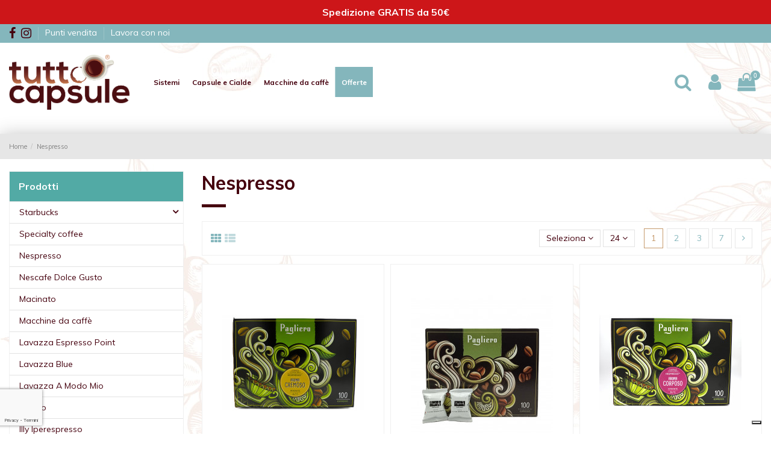

--- FILE ---
content_type: text/html; charset=utf-8
request_url: https://shop.tuttocapsule.it/11-nespresso
body_size: 23094
content:
<!doctype html>
<html lang="it">

<head>
    
        
  <meta charset="utf-8">


  <meta http-equiv="x-ua-compatible" content="ie=edge">



  <title>Pregiate miscele in capsule compatibili sistema Nespresso®* | Tuttocapsule</title>
  <meta name="description" content="Pregiate capsule compatibili Nespresso ☕️ ampia gamma di miscele ✅ per sistema Nespresso ➡️ consegnamo direttamente a casa tua">
  <meta name="keywords" content="">
    
                                                                                                                <link rel="canonical" href="https://shop.tuttocapsule.it/11-nespresso">
                                                                                                                                                                                                                                                                                                                                                                                                                                                    <link rel="next" href="https://shop.tuttocapsule.it/11-nespresso?page=2">
                                                                

   



    <meta property="og:title" content="Pregiate miscele in capsule compatibili sistema Nespresso®* | Tuttocapsule"/>
    <meta property="og:url" content="https://shop.tuttocapsule.it/11-nespresso"/>
    <meta property="og:site_name" content="TUTTOCAPSULE"/>
    <meta property="og:description" content="Pregiate capsule compatibili Nespresso ☕️ ampia gamma di miscele ✅ per sistema Nespresso ➡️ consegnamo direttamente a casa tua">
    <meta property="og:type" content="website">
    <meta property="og:image" content="/img/ttcdev-logo-1608044742.jpg" />





  


	


      <meta name="viewport" content="initial-scale=1,user-scalable=no,maximum-scale=1,width=device-width">
  




  <link rel="icon" type="image/vnd.microsoft.icon" href="/img/favicon.ico?1608044756">
  <link rel="shortcut icon" type="image/x-icon" href="/img/favicon.ico?1608044756">
    


      <link href="https://fonts.googleapis.com/css?family=Muli:400,700" rel="stylesheet">
        <link href="" rel="stylesheet">
  



    <link rel="stylesheet" href="https://shop.tuttocapsule.it/themes/warehouse/assets/cache/theme-19381d456.css" type="text/css" media="all">




  

  <script type="text/javascript">
        var AdvancedEmailGuardData = {"meta":{"isGDPREnabled":false,"isLegacyOPCEnabled":false,"isLegacyMAModuleEnabled":false,"validationError":null},"settings":{"recaptcha":{"type":"v3","key":"6LeqehsqAAAAADGN8_CQ-AsKtBQxnCxMb1WBCAQn","forms":{"register":{"size":"normal","align":"center","offset":1},"login":{"size":"normal","align":"center","offset":1},"quick_order":{"size":"normal","align":"center","offset":1}},"language":"shop","theme":"light","position":"bottomleft","hidden":false,"deferred":false}},"context":{"ps":{"v17":true,"v17pc":false,"v17ch":false,"v16":false,"v161":false,"v15":false},"languageCode":"it","pageName":"category"},"trans":{"genericError":"Si \u00e8 verificato un errore, riprovare."}};
        var elementorFrontendConfig = {"isEditMode":"","stretchedSectionContainer":"","is_rtl":""};
        var iqitTheme = {"rm_sticky":"0","rm_breakpoint":0,"op_preloader":"0","cart_style":"floating","cart_confirmation":"open","h_layout":"4","f_fixed":"","f_layout":"4","h_absolute":"0","h_sticky":"0","hw_width":"inherit","h_search_type":"full","pl_lazyload":true,"pl_infinity":false,"pl_rollover":true,"pl_crsl_autoplay":false,"pl_slider_ld":3,"pl_slider_d":3,"pl_slider_t":3,"pl_slider_p":1,"pp_thumbs":"left","pp_zoom":"inner","pp_tabs":"section"};
        var iqitcountdown_days = "d.";
        var iqitfdc_from = 50;
        var iqitmegamenu = {"sticky":"false","containerSelector":"#wrapper > .container"};
        var iqitreviews = [];
        var pm_crosssellingoncart = false;
        var prestashop = {"cart":{"products":[],"totals":{"total":{"type":"total","label":"Totale","amount":0,"value":"0,00\u00a0\u20ac"},"total_including_tax":{"type":"total","label":"Totale (tasse incl.)","amount":0,"value":"0,00\u00a0\u20ac"},"total_excluding_tax":{"type":"total","label":"Totale (tasse escl.)","amount":0,"value":"0,00\u00a0\u20ac"}},"subtotals":{"products":{"type":"products","label":"Totale parziale","amount":0,"value":"0,00\u00a0\u20ac"},"discounts":null,"shipping":{"type":"shipping","label":"Spedizione","amount":0,"value":"Gratis"},"tax":null},"products_count":0,"summary_string":"0 articoli","vouchers":{"allowed":1,"added":[]},"discounts":[],"minimalPurchase":0,"minimalPurchaseRequired":""},"currency":{"name":"Euro","iso_code":"EUR","iso_code_num":"978","sign":"\u20ac"},"customer":{"lastname":null,"firstname":null,"email":null,"birthday":null,"newsletter":null,"newsletter_date_add":null,"optin":null,"website":null,"company":null,"siret":null,"ape":null,"is_logged":false,"gender":{"type":null,"name":null},"addresses":[]},"language":{"name":"Italiano (Italian)","iso_code":"it","locale":"it-IT","language_code":"it","is_rtl":"0","date_format_lite":"d\/m\/Y","date_format_full":"d\/m\/Y H:i:s","id":1},"page":{"title":"","canonical":"https:\/\/shop.tuttocapsule.it\/11-nespresso","meta":{"title":"Pregiate miscele in capsule compatibili sistema Nespresso\u00ae* | Tuttocapsule","description":"Pregiate capsule compatibili Nespresso \u2615\ufe0f ampia gamma di miscele \u2705 per sistema Nespresso \u27a1\ufe0f consegnamo direttamente a casa tua","keywords":"","robots":"index"},"page_name":"category","body_classes":{"lang-it":true,"lang-rtl":false,"country-IT":true,"currency-EUR":true,"layout-left-column":true,"page-category":true,"tax-display-enabled":true,"category-id-11":true,"category-Nespresso":true,"category-id-parent-2":true,"category-depth-level-2":true},"admin_notifications":[]},"shop":{"name":"TUTTOCAPSULE","logo":"\/img\/ttcdev-logo-1608044742.jpg","stores_icon":"\/img\/logo_stores.png","favicon":"\/img\/favicon.ico"},"urls":{"base_url":"https:\/\/shop.tuttocapsule.it\/","current_url":"https:\/\/shop.tuttocapsule.it\/11-nespresso","shop_domain_url":"https:\/\/shop.tuttocapsule.it","img_ps_url":"https:\/\/shop.tuttocapsule.it\/img\/","img_cat_url":"https:\/\/shop.tuttocapsule.it\/img\/c\/","img_lang_url":"https:\/\/shop.tuttocapsule.it\/img\/l\/","img_prod_url":"https:\/\/shop.tuttocapsule.it\/img\/p\/","img_manu_url":"https:\/\/shop.tuttocapsule.it\/img\/m\/","img_sup_url":"https:\/\/shop.tuttocapsule.it\/img\/su\/","img_ship_url":"https:\/\/shop.tuttocapsule.it\/img\/s\/","img_store_url":"https:\/\/shop.tuttocapsule.it\/img\/st\/","img_col_url":"https:\/\/shop.tuttocapsule.it\/img\/co\/","img_url":"https:\/\/shop.tuttocapsule.it\/themes\/warehouse\/assets\/img\/","css_url":"https:\/\/shop.tuttocapsule.it\/themes\/warehouse\/assets\/css\/","js_url":"https:\/\/shop.tuttocapsule.it\/themes\/warehouse\/assets\/js\/","pic_url":"https:\/\/shop.tuttocapsule.it\/upload\/","pages":{"address":"https:\/\/shop.tuttocapsule.it\/indirizzo","addresses":"https:\/\/shop.tuttocapsule.it\/indirizzi","authentication":"https:\/\/shop.tuttocapsule.it\/login","cart":"https:\/\/shop.tuttocapsule.it\/carrello","category":"https:\/\/shop.tuttocapsule.it\/index.php?controller=category","cms":"https:\/\/shop.tuttocapsule.it\/index.php?controller=cms","contact":"https:\/\/shop.tuttocapsule.it\/contattaci","discount":"https:\/\/shop.tuttocapsule.it\/buoni-sconto","guest_tracking":"https:\/\/shop.tuttocapsule.it\/tracciatura-ospite","history":"https:\/\/shop.tuttocapsule.it\/cronologia-ordini","identity":"https:\/\/shop.tuttocapsule.it\/dati-personali","index":"https:\/\/shop.tuttocapsule.it\/","my_account":"https:\/\/shop.tuttocapsule.it\/account","order_confirmation":"https:\/\/shop.tuttocapsule.it\/conferma-ordine","order_detail":"https:\/\/shop.tuttocapsule.it\/index.php?controller=order-detail","order_follow":"https:\/\/shop.tuttocapsule.it\/segui-ordine","order":"https:\/\/shop.tuttocapsule.it\/ordine","order_return":"https:\/\/shop.tuttocapsule.it\/index.php?controller=order-return","order_slip":"https:\/\/shop.tuttocapsule.it\/buono-ordine","pagenotfound":"https:\/\/shop.tuttocapsule.it\/pagina-non-trovata","password":"https:\/\/shop.tuttocapsule.it\/recupero-password","pdf_invoice":"https:\/\/shop.tuttocapsule.it\/index.php?controller=pdf-invoice","pdf_order_return":"https:\/\/shop.tuttocapsule.it\/index.php?controller=pdf-order-return","pdf_order_slip":"https:\/\/shop.tuttocapsule.it\/index.php?controller=pdf-order-slip","prices_drop":"https:\/\/shop.tuttocapsule.it\/offerte","product":"https:\/\/shop.tuttocapsule.it\/index.php?controller=product","search":"https:\/\/shop.tuttocapsule.it\/ricerca","sitemap":"https:\/\/shop.tuttocapsule.it\/Mappa del sito","stores":"https:\/\/shop.tuttocapsule.it\/negozi","supplier":"https:\/\/shop.tuttocapsule.it\/fornitori","register":"https:\/\/shop.tuttocapsule.it\/login?create_account=1","order_login":"https:\/\/shop.tuttocapsule.it\/ordine?login=1"},"alternative_langs":{"it":"https:\/\/shop.tuttocapsule.it\/11-nespresso"},"theme_assets":"\/themes\/warehouse\/assets\/","actions":{"logout":"https:\/\/shop.tuttocapsule.it\/?mylogout="},"no_picture_image":{"bySize":{"small_default":{"url":"https:\/\/shop.tuttocapsule.it\/img\/p\/it-default-small_default.jpg","width":98,"height":127},"cart_default":{"url":"https:\/\/shop.tuttocapsule.it\/img\/p\/it-default-cart_default.jpg","width":125,"height":162},"home_default":{"url":"https:\/\/shop.tuttocapsule.it\/img\/p\/it-default-home_default.jpg","width":236,"height":305},"large_default":{"url":"https:\/\/shop.tuttocapsule.it\/img\/p\/it-default-large_default.jpg","width":381,"height":492},"medium_default":{"url":"https:\/\/shop.tuttocapsule.it\/img\/p\/it-default-medium_default.jpg","width":452,"height":584},"thickbox_default":{"url":"https:\/\/shop.tuttocapsule.it\/img\/p\/it-default-thickbox_default.jpg","width":1100,"height":1422}},"small":{"url":"https:\/\/shop.tuttocapsule.it\/img\/p\/it-default-small_default.jpg","width":98,"height":127},"medium":{"url":"https:\/\/shop.tuttocapsule.it\/img\/p\/it-default-large_default.jpg","width":381,"height":492},"large":{"url":"https:\/\/shop.tuttocapsule.it\/img\/p\/it-default-thickbox_default.jpg","width":1100,"height":1422},"legend":""}},"configuration":{"display_taxes_label":true,"is_catalog":false,"show_prices":true,"opt_in":{"partner":true},"quantity_discount":{"type":"discount","label":"Sconto"},"voucher_enabled":1,"return_enabled":0},"field_required":[],"breadcrumb":{"links":[{"title":"Home","url":"https:\/\/shop.tuttocapsule.it\/"},{"title":"Nespresso","url":"https:\/\/shop.tuttocapsule.it\/11-nespresso"}],"count":2},"link":{"protocol_link":"https:\/\/","protocol_content":"https:\/\/"},"time":1769029710,"static_token":"8e82c2cb6f09407b5755075f22cf6c61","token":"d0e817270fa89d58ec21ef7c137c28e9"};
        var prestashopFacebookAjaxController = "https:\/\/shop.tuttocapsule.it\/module\/ps_facebook\/Ajax";
      </script>



  <script type="text/javascript">
var _iub = _iub || [];
_iub.csConfiguration = {
  "lang": "it",
  "siteId": 1239055,
  "perPurposeConsent": true,
  "enableTcf": true,
  "googleConsentMode": false,
  "cookiePolicyInOtherWindow": true,
  "consentOnContinuedBrowsing": false,
  "cookiePolicyId": 93515353,
  "banner": {
    "acceptButtonDisplay": true,
    "customizeButtonDisplay": true,
    "acceptButtonColor": "#45000e",
    "acceptButtonCaptionColor": "white",
    "customizeButtonColor": "#f9f6f1",
    "customizeButtonCaptionColor": "#4d4d4d",
    "position": "bottom",
    "textColor": "#45000e",
    "backgroundColor": "white",
    "rejectButtonDisplay": true,
    "rejectButtonColor": "#f9f6f1",
    "rejectButtonCaptionColor": "#4d4d4d",
    "listPurposes": true
  },
  "callback": {
    "onPreferenceExpressedOrNotNeeded": function(preference) {
      dataLayer.push({
        "iubenda_ccpa_opted_out": _iub.cs.api.isCcpaOptedOut(),
      });

      // il parametro delle preferenze può essere indefinito se non si applicano né il GDPR né la LGPD
      // la riga sotto potrebbe essere necessaria per trovare le preferenze USPR invece di attenersi
      // al parametro delle preferenze
      var otherPreferences = _iub.cs.api.getPreferences();
      if (otherPreferences) {
        var usprPreferences = otherPreferences.uspr;
        if (usprPreferences) {
          for (var purposeName in usprPreferences) {
            if (usprPreferences[purposeName]) {
              dataLayer.push({
                "event": 'iubenda_consent_given_purpose_' + purposeName,
              });
            }
          }
        }
      }

      if (!preference) {
        dataLayer.push({
          "event": 'iubenda_preference_not_needed',
        });
      } else if (preference.consent === true) {
        dataLayer.push({
          "event": 'iubenda_consent_given',
        });
      } else if (preference.consent === false) {
        dataLayer.push({
          "event": 'iubenda_consent_rejected',
        });
      } else if (preference.purposes) {
        for (var purposeId in preference.purposes) {
          if (preference.purposes[purposeId]) {
            dataLayer.push({
              "event": 'iubenda_consent_given_purpose_' + purposeId,
            });
          }
        }
      }
    }
  }
};
</script>
<script type="text/javascript" src="//cdn.iubenda.com/cs/tcf/stub-v2.js"></script>
<script type="text/javascript" src="//cdn.iubenda.com/cs/iubenda_cs.js" charset="UTF-8" async></script>
			<script type='text/javascript'>
				var iCallback = function(){};

				if('callback' in _iub.csConfiguration) {
					if('onConsentGiven' in _iub.csConfiguration.callback) iCallback = _iub.csConfiguration.callback.onConsentGiven;

					_iub.csConfiguration.callback.onConsentGiven = function() {
						iCallback();

						jQuery('noscript._no_script_iub').each(function (a, b) { var el = jQuery(b); el.after(el.html()); });
					};
				};
			</script><script type="text/javascript" data-tag-concierge-scripts>
  window.dataLayer = window.dataLayer || [];
  window.tagConcierge = {
    /*
     * empty cart bug, fixed in PrestaShop 1.7.8.0
     */
    originalXhrOpen: XMLHttpRequest.prototype.open,
    lastPrestashopCartFromResponse: null,
    lastViewedProduct: null,
    prestashopCart: { ...prestashop.cart },
    eventListeners: {},
    mapProductToItem: (product) => {
      return {
        item_id: product.id,
        item_name: product.name,
        price: parseFloat(product.price),
        item_brand: product.brand,
        item_category: product.category,
        item_variant: product.variant,
        quantity: product.minimal_quantity,
      };
    },
    eventBase: () => {
      return {
        event: null,
        ecommerce: {
          currency: prestashop.currency.iso_code,
          items: [],
        }
      };
    },
    getProductsValue: (event) => {
      let value = 0;
      for (let item of event.ecommerce.items) {
        value += item.price * item.quantity;
      }
      return value.toFixed(2);
    },
    on: (event, callback) => {
      if (false === window.tagConcierge.eventListeners.hasOwnProperty(event)) {
        window.tagConcierge.eventListeners[event] = [];
      }

      window.tagConcierge.eventListeners[event].push(callback);
    },
    dispatch: (event, data) => {
      if (false === window.tagConcierge.eventListeners.hasOwnProperty(event)) {
       return;
      }

      window.tagConcierge.eventListeners[event].forEach((callback) => {
        callback(data);
      });
    }
  };

  if ('undefined' === typeof window.tagConcierge.prestashopCart.products) {
      window.tagConcierge.prestashopCart.products = [];
  }

  /*
   * empty cart bug, fixed in PrestaShop 1.7.8.0
   */
  XMLHttpRequest.prototype.open = function () {
    this.addEventListener('load', function () {
      try {
        let response = JSON.parse(this.responseText);
        if (undefined === response.cart) {
          return;
        }
        window.tagConcierge.lastPrestashopCartFromResponse = response.cart;
      } catch (e) {
      }
    });
    window.tagConcierge.originalXhrOpen.apply(this, arguments);
  };
</script>
<!-- Google Tag Manager -->
<script>(function(w,d,s,l,i){w[l]=w[l]||[];w[l].push({'gtm.start':
new Date().getTime(),event:'gtm.js'});var f=d.getElementsByTagName(s)[0],
j=d.createElement(s),dl=l!='dataLayer'?'&l='+l:'';j.async=true;j.src=
'https://www.googletagmanager.com/gtm.js?id='+i+dl;f.parentNode.insertBefore(j,f);
})(window,document,'script','dataLayer','GTM-T6FXVX4');</script>
<!-- End Google Tag Manager --><meta name="google-site-verification" content="qfVqyfXgUwN6g6nR5smx3tyjYC19e-Sl2iTT5A4gHt8" />



    
    
    </head>

<body id="category" class="lang-it country-it currency-eur layout-left-column page-category tax-display-enabled category-id-11 category-nespresso category-id-parent-2 category-depth-level-2 body-desktop-header-style-w-4">


    <!-- Google Tag Manager (noscript) -->
<noscript><iframe src="https://www.googletagmanager.com/ns.html?id=GTM-T6FXVX4"
height="0" width="0" style="display:none;visibility:hidden"></iframe></noscript>
<!-- End Google Tag Manager (noscript) -->


<main id="main-page-content"  >
    
            

    <header id="header" class="desktop-header-style-w-4">
        
            
  <div class="header-banner">
    <link href="https://fonts.googleapis.com/css?family=Roboto" rel="stylesheet" type="text/css" media="all">
<link href="https://fonts.googleapis.com/css?family=Hind" rel="stylesheet" type="text/css" media="all">
<link href="https://fonts.googleapis.com/css?family=Maven+Pro" rel="stylesheet" type="text/css" media="all">
<link href="https://fonts.googleapis.com/css?family=Noto+Serif" rel="stylesheet" type="text/css" media="all">
<link href="https://fonts.googleapis.com/css?family=Bitter" rel="stylesheet" type="text/css" media="all">
<link href="https://fonts.googleapis.com/css?family=Forum" rel="stylesheet" type="text/css" media="all">


<div id="ps_banner_ajax">

	<div id="ps_topbanner_wrapper">
	Spedizione GRATIS da 50€

	
	
</div>

<style>
	header .banner {
		background-color: #CD1619;
	}

	#ps_topbanner_wrapper {
		width: 100%;
		left: 0;
		z-index: 999;
		top: 0;
		font-weight: bold;
		height: 40px;
		line-height: 40px;
		background-color: #CD1619;
		font-size: 16px;
		color: #FFFFFF;
		text-align: center;
		font-family: Muli, sans-serif;
	}

    @media only screen and (max-width:1024px) {
        #ps_topbanner_wrapper { font-size: 14px; }
    }

	
</style>
    <script>
        window.topBanner = {
            cta_link: '',
            token: '19691208905e6265d84db031.17684565',
            front_controller: 'https://shop.tuttocapsule.it/module/topbanner/FrontAjaxTopbanner'
        };
    </script>


</div>

  </div>




            <nav class="header-nav">
        <div class="container">
    
        <div class="row justify-content-between">
            <div class="col col-auto col-md left-nav">
                 <div class="d-inline-block"> 

<ul class="social-links _topbar">
  <li class="facebook"><a href="https://www.facebook.com/Tuttocapsule.Franchising/" target="_blank"><i class="fa fa-facebook" aria-hidden="true"></i></a></li>    <li class="instagram"><a href="https://www.instagram.com/Tuttocapsule.it" target="_blank"><i class="fa fa-instagram" aria-hidden="true"></i></a></li>          </ul>

 </div>                             <div class="block-iqitlinksmanager block-iqitlinksmanager-2 block-links-inline d-inline-block">
            <ul>
                                                            <li>
                            <a
                                    href="https://tuttocapsule.it/punti-vendita/"
                                                                >
                                Punti vendita
                            </a>
                        </li>
                                                                                <li>
                            <a
                                    href="https://tuttocapsule.it/lavora-con-noi/"
                                                                >
                                Lavora con noi
                            </a>
                        </li>
                                                </ul>
        </div>
    
            </div>
            <div class="col col-auto center-nav text-center">
                
             </div>
            <div class="col col-auto col-md right-nav text-right">
                
             </div>
        </div>

                        </div>
            </nav>
        



<div id="desktop-header" class="desktop-header-style-4">
            
<div class="header-top">
    <div id="desktop-header-container" class="container">
        <div class="row align-items-center">
                            <div class="col col-auto col-header-left">
                    <div id="desktop_logo">
                        <a href="https://shop.tuttocapsule.it/">
                            <img class="logo img-fluid"
                                 src="/img/ttcdev-logo-1608044742.jpg"  srcset="/img/cms/logo_retina.png 2x"                                 alt="TUTTOCAPSULE">
                        </a>
                    </div>
                    
                </div>
                <div class="col col-header-center col-header-menu">
                                        	<div id="iqitmegamenu-wrapper" class="iqitmegamenu-wrapper iqitmegamenu-all">
		<div class="container container-iqitmegamenu">
		<div id="iqitmegamenu-horizontal" class="iqitmegamenu  clearfix" role="navigation">

								
				<nav id="cbp-hrmenu" class="cbp-hrmenu cbp-horizontal cbp-hrsub-narrow">
					<ul>
												<li id="cbp-hrmenu-tab-2" class="cbp-hrmenu-tab cbp-hrmenu-tab-2  cbp-has-submeu">
	<a role="button" class="cbp-empty-mlink nav-link">

								<span class="cbp-tab-title">
								Sistemi <i class="fa fa-angle-down cbp-submenu-aindicator"></i></span>
														</a>
														<div class="cbp-hrsub col-12">
								<div class="cbp-hrsub-inner">
									<div class="container iqitmegamenu-submenu-container">
									
																																	




<div class="row menu_row menu-element  first_rows menu-element-id-1">
                

                                                




    <div class="col-12 cbp-menu-column cbp-menu-element menu-element-id-2 ">
        <div class="cbp-menu-column-inner">
                        
                
                                    <ul class="cbp-manufacturers cbp-suppliers row">
                                                                                                                <li class="col-15 transition-opacity-300">
                                    <a href="https://shop.tuttocapsule.it/supplier/3-bialetti"
                                       title="supplier - Bialetti">
                                        <img src="https://shop.tuttocapsule.it/img/su/3-small_default.jpg"
                                             class="img-fluid logo_manufacturer logo_supplier"  width="98" height="127"                                             alt="supplier - Bialetti"/>
                                    </a>
                                </li>
                                                                                                                                            <li class="col-15 transition-opacity-300">
                                    <a href="https://shop.tuttocapsule.it/supplier/5-caffitaly"
                                       title="supplier - Caffitaly">
                                        <img src="https://shop.tuttocapsule.it/img/su/5-small_default.jpg"
                                             class="img-fluid logo_manufacturer logo_supplier"  width="98" height="127"                                             alt="supplier - Caffitaly"/>
                                    </a>
                                </li>
                                                                                                                                            <li class="col-15 transition-opacity-300">
                                    <a href="https://shop.tuttocapsule.it/supplier/6-cialde"
                                       title="supplier - Cialde">
                                        <img src="https://shop.tuttocapsule.it/img/su/6-small_default.jpg"
                                             class="img-fluid logo_manufacturer logo_supplier"  width="98" height="127"                                             alt="supplier - Cialde"/>
                                    </a>
                                </li>
                                                                                                                                            <li class="col-15 transition-opacity-300">
                                    <a href="https://shop.tuttocapsule.it/supplier/23-essse"
                                       title="supplier - Essse">
                                        <img src="https://shop.tuttocapsule.it/img/su/23-small_default.jpg"
                                             class="img-fluid logo_manufacturer logo_supplier"  width="98" height="127"                                             alt="supplier - Essse"/>
                                    </a>
                                </li>
                                                                                                                                            <li class="col-15 transition-opacity-300">
                                    <a href="https://shop.tuttocapsule.it/supplier/17-grani"
                                       title="supplier - Grani">
                                        <img src="https://shop.tuttocapsule.it/img/su/17-small_default.jpg"
                                             class="img-fluid logo_manufacturer logo_supplier"  width="98" height="127"                                             alt="supplier - Grani"/>
                                    </a>
                                </li>
                                                                                                                                            <li class="col-15 transition-opacity-300">
                                    <a href="https://shop.tuttocapsule.it/supplier/18-illy-uno"
                                       title="supplier - Illy Uno">
                                        <img src="https://shop.tuttocapsule.it/img/su/18-small_default.jpg"
                                             class="img-fluid logo_manufacturer logo_supplier"  width="98" height="127"                                             alt="supplier - Illy Uno"/>
                                    </a>
                                </li>
                                                                                                                                            <li class="col-15 transition-opacity-300">
                                    <a href="https://shop.tuttocapsule.it/supplier/13-lavazza-a-modo-mio"
                                       title="supplier - Lavazza A Modo Mio">
                                        <img src="https://shop.tuttocapsule.it/img/su/13-small_default.jpg"
                                             class="img-fluid logo_manufacturer logo_supplier"  width="98" height="127"                                             alt="supplier - Lavazza A Modo Mio"/>
                                    </a>
                                </li>
                                                                                                                                            <li class="col-15 transition-opacity-300">
                                    <a href="https://shop.tuttocapsule.it/supplier/16-lavazza-blue"
                                       title="supplier - Lavazza Blue">
                                        <img src="https://shop.tuttocapsule.it/img/su/16-small_default.jpg"
                                             class="img-fluid logo_manufacturer logo_supplier"  width="98" height="127"                                             alt="supplier - Lavazza Blue"/>
                                    </a>
                                </li>
                                                                                                                                            <li class="col-15 transition-opacity-300">
                                    <a href="https://shop.tuttocapsule.it/supplier/15-lavazza-espresso-point"
                                       title="supplier - Lavazza Espresso Point">
                                        <img src="https://shop.tuttocapsule.it/img/su/15-small_default.jpg"
                                             class="img-fluid logo_manufacturer logo_supplier"  width="98" height="127"                                             alt="supplier - Lavazza Espresso Point"/>
                                    </a>
                                </li>
                                                                                                                                            <li class="col-15 transition-opacity-300">
                                    <a href="https://shop.tuttocapsule.it/supplier/19-lui-martello-fior-fiore-coop"
                                       title="supplier - Lui - Martello - Fior fiore coop">
                                        <img src="https://shop.tuttocapsule.it/img/su/19-small_default.jpg"
                                             class="img-fluid logo_manufacturer logo_supplier"  width="98" height="127"                                             alt="supplier - Lui - Martello - Fior fiore coop"/>
                                    </a>
                                </li>
                                                                                                                                            <li class="col-15 transition-opacity-300">
                                    <a href="https://shop.tuttocapsule.it/supplier/22-macinato"
                                       title="supplier - Macinato">
                                        <img src="https://shop.tuttocapsule.it/img/su/22-small_default.jpg"
                                             class="img-fluid logo_manufacturer logo_supplier"  width="98" height="127"                                             alt="supplier - Macinato"/>
                                    </a>
                                </li>
                                                                                                                                            <li class="col-15 transition-opacity-300">
                                    <a href="https://shop.tuttocapsule.it/supplier/14-nescafe-dolce-gusto"
                                       title="supplier - Nescafe Dolce Gusto">
                                        <img src="https://shop.tuttocapsule.it/img/su/14-small_default.jpg"
                                             class="img-fluid logo_manufacturer logo_supplier"  width="98" height="127"                                             alt="supplier - Nescafe Dolce Gusto"/>
                                    </a>
                                </li>
                                                                                                                                            <li class="col-15 transition-opacity-300">
                                    <a href="https://shop.tuttocapsule.it/supplier/1-nespresso"
                                       title="supplier - Nespresso">
                                        <img src="https://shop.tuttocapsule.it/img/su/1-small_default.jpg"
                                             class="img-fluid logo_manufacturer logo_supplier"  width="98" height="127"                                             alt="supplier - Nespresso"/>
                                    </a>
                                </li>
                                                                        </ul>
                
            

            
            </div>    </div>
                            
                </div>
																					
																			</div>
								</div>
							</div>
													</li>
												<li id="cbp-hrmenu-tab-5" class="cbp-hrmenu-tab cbp-hrmenu-tab-5  cbp-has-submeu">
	<a role="button" class="cbp-empty-mlink nav-link">

								<span class="cbp-tab-title">
								Capsule e Cialde <i class="fa fa-angle-down cbp-submenu-aindicator"></i></span>
														</a>
														<div class="cbp-hrsub col-12">
								<div class="cbp-hrsub-inner">
									<div class="container iqitmegamenu-submenu-container">
									
																																	




<div class="row menu_row menu-element  first_rows menu-element-id-1">
                

                                                




    <div class="col-12 cbp-menu-column cbp-menu-element menu-element-id-2 ">
        <div class="cbp-menu-column-inner">
                        
                
                                    <ul class="cbp-manufacturers row">
                                                                                                                <li class="col-15 transition-opacity-300">
                                    <a href="https://shop.tuttocapsule.it/brand/18-bialetti"
                                       title="Manufacturer - BIALETTI">
                                        <img src="https://shop.tuttocapsule.it/img/m/18-small_default.jpg"
                                             class="img-fluid logo_manufacturer "  width="98" height="127"                                             alt="Manufacturer - BIALETTI"/>
                                    </a>
                                </li>
                                                                                                                                            <li class="col-15 transition-opacity-300">
                                    <a href="https://shop.tuttocapsule.it/brand/4-borbone"
                                       title="Manufacturer - BORBONE">
                                        <img src="https://shop.tuttocapsule.it/img/m/4-small_default.jpg"
                                             class="img-fluid logo_manufacturer "  width="98" height="127"                                             alt="Manufacturer - BORBONE"/>
                                    </a>
                                </li>
                                                                                                                                            <li class="col-15 transition-opacity-300">
                                    <a href="https://shop.tuttocapsule.it/brand/5-corsini"
                                       title="Manufacturer - CORSINI">
                                        <img src="https://shop.tuttocapsule.it/img/m/5-small_default.jpg"
                                             class="img-fluid logo_manufacturer "  width="98" height="127"                                             alt="Manufacturer - CORSINI"/>
                                    </a>
                                </li>
                                                                                                                                            <li class="col-15 transition-opacity-300">
                                    <a href="https://shop.tuttocapsule.it/brand/6-covim"
                                       title="Manufacturer - COVIM">
                                        <img src="https://shop.tuttocapsule.it/img/m/6-small_default.jpg"
                                             class="img-fluid logo_manufacturer "  width="98" height="127"                                             alt="Manufacturer - COVIM"/>
                                    </a>
                                </li>
                                                                                                                                            <li class="col-15 transition-opacity-300">
                                    <a href="https://shop.tuttocapsule.it/brand/7-gattopardo"
                                       title="Manufacturer - GATTOPARDO">
                                        <img src="https://shop.tuttocapsule.it/img/m/7-small_default.jpg"
                                             class="img-fluid logo_manufacturer "  width="98" height="127"                                             alt="Manufacturer - GATTOPARDO"/>
                                    </a>
                                </li>
                                                                                                                                            <li class="col-15 transition-opacity-300">
                                    <a href="https://shop.tuttocapsule.it/brand/19-hag"
                                       title="Manufacturer - HAG">
                                        <img src="https://shop.tuttocapsule.it/img/m/19-small_default.jpg"
                                             class="img-fluid logo_manufacturer "  width="98" height="127"                                             alt="Manufacturer - HAG"/>
                                    </a>
                                </li>
                                                                                                                                            <li class="col-15 transition-opacity-300">
                                    <a href="https://shop.tuttocapsule.it/brand/20-illy"
                                       title="Manufacturer - ILLY">
                                        <img src="https://shop.tuttocapsule.it/img/m/20-small_default.jpg"
                                             class="img-fluid logo_manufacturer "  width="98" height="127"                                             alt="Manufacturer - ILLY"/>
                                    </a>
                                </li>
                                                                                                                                            <li class="col-15 transition-opacity-300">
                                    <a href="https://shop.tuttocapsule.it/brand/21-l-or"
                                       title="Manufacturer - L&#039;OR">
                                        <img src="https://shop.tuttocapsule.it/img/m/21-small_default.jpg"
                                             class="img-fluid logo_manufacturer "  width="98" height="127"                                             alt="Manufacturer - L&#039;OR"/>
                                    </a>
                                </li>
                                                                                                                                            <li class="col-15 transition-opacity-300">
                                    <a href="https://shop.tuttocapsule.it/brand/8-lavazza"
                                       title="Manufacturer - LAVAZZA">
                                        <img src="https://shop.tuttocapsule.it/img/m/8-small_default.jpg"
                                             class="img-fluid logo_manufacturer "  width="98" height="127"                                             alt="Manufacturer - LAVAZZA"/>
                                    </a>
                                </li>
                                                                                                                                            <li class="col-15 transition-opacity-300">
                                    <a href="https://shop.tuttocapsule.it/brand/9-lollo"
                                       title="Manufacturer - LOLLO">
                                        <img src="https://shop.tuttocapsule.it/img/m/9-small_default.jpg"
                                             class="img-fluid logo_manufacturer "  width="98" height="127"                                             alt="Manufacturer - LOLLO"/>
                                    </a>
                                </li>
                                                                                                                                            <li class="col-15 transition-opacity-300">
                                    <a href="https://shop.tuttocapsule.it/brand/12-nestle-dolcegusto"
                                       title="Manufacturer - NESTLE DOLCEGUSTO">
                                        <img src="https://shop.tuttocapsule.it/img/m/12-small_default.jpg"
                                             class="img-fluid logo_manufacturer "  width="98" height="127"                                             alt="Manufacturer - NESTLE DOLCEGUSTO"/>
                                    </a>
                                </li>
                                                                                                                                            <li class="col-15 transition-opacity-300">
                                    <a href="https://shop.tuttocapsule.it/brand/13-pagliero"
                                       title="Manufacturer - PAGLIERO">
                                        <img src="https://shop.tuttocapsule.it/img/m/13-small_default.jpg"
                                             class="img-fluid logo_manufacturer "  width="98" height="127"                                             alt="Manufacturer - PAGLIERO"/>
                                    </a>
                                </li>
                                                                                                                                            <li class="col-15 transition-opacity-300">
                                    <a href="https://shop.tuttocapsule.it/brand/31-starbucks"
                                       title="Manufacturer - STARBUCKS">
                                        <img src="https://shop.tuttocapsule.it/img/m/31-small_default.jpg"
                                             class="img-fluid logo_manufacturer "  width="98" height="127"                                             alt="Manufacturer - STARBUCKS"/>
                                    </a>
                                </li>
                                                                                                                                            <li class="col-15 transition-opacity-300">
                                    <a href="https://shop.tuttocapsule.it/brand/30-toraldo"
                                       title="Manufacturer - TORALDO">
                                        <img src="https://shop.tuttocapsule.it/img/m/30-small_default.jpg"
                                             class="img-fluid logo_manufacturer "  width="98" height="127"                                             alt="Manufacturer - TORALDO"/>
                                    </a>
                                </li>
                                                                                                                                            <li class="col-15 transition-opacity-300">
                                    <a href="https://shop.tuttocapsule.it/brand/28-tuttocapsule"
                                       title="Manufacturer - TUTTOCAPSULE">
                                        <img src="https://shop.tuttocapsule.it/img/m/28-small_default.jpg"
                                             class="img-fluid logo_manufacturer "  width="98" height="127"                                             alt="Manufacturer - TUTTOCAPSULE"/>
                                    </a>
                                </li>
                                                                                                                                            <li class="col-15 transition-opacity-300">
                                    <a href="https://shop.tuttocapsule.it/brand/26-vergnano"
                                       title="Manufacturer - VERGNANO">
                                        <img src="https://shop.tuttocapsule.it/img/m/26-small_default.jpg"
                                             class="img-fluid logo_manufacturer "  width="98" height="127"                                             alt="Manufacturer - VERGNANO"/>
                                    </a>
                                </li>
                                                                                                                                            <li class="col-15 transition-opacity-300">
                                    <a href="https://shop.tuttocapsule.it/brand/32-verzi-"
                                       title="Manufacturer - VERZI&#039;">
                                        <img src="https://shop.tuttocapsule.it/img/m/32-small_default.jpg"
                                             class="img-fluid logo_manufacturer "  width="98" height="127"                                             alt="Manufacturer - VERZI&#039;"/>
                                    </a>
                                </li>
                                                                        </ul>
                
            

            
            </div>    </div>
                            
                </div>
																					
																			</div>
								</div>
							</div>
													</li>
												<li id="cbp-hrmenu-tab-17" class="cbp-hrmenu-tab cbp-hrmenu-tab-17 ">
	<a href="https://shop.tuttocapsule.it/28-macchine-da-caffè" class="nav-link" >

								<span class="cbp-tab-title">
								Macchine da caffè</span>
														</a>
													</li>
												<li id="cbp-hrmenu-tab-19" class="cbp-hrmenu-tab cbp-hrmenu-tab-19 ">
	<a href="https://shop.tuttocapsule.it/offerte" class="nav-link" >

								<span class="cbp-tab-title">
								Offerte</span>
														</a>
													</li>
											</ul>
				</nav>
		</div>
		</div>
		<div id="sticky-cart-wrapper"></div>
	</div>

<div id="_desktop_iqitmegamenu-mobile">
	<ul id="iqitmegamenu-mobile">
		



	
	<li><span class="mm-expand"><i class="fa fa-angle-down expand-icon" aria-hidden="true"></i><i class="fa fa-angle-up close-icon" aria-hidden="true"></i></span><a href="https://shop.tuttocapsule.it/">Prodotti</a>
	<ul><li><a href="https://shop.tuttocapsule.it/11-nespresso">Nespresso</a></li><li><span class="mm-expand"><i class="fa fa-angle-down expand-icon" aria-hidden="true"></i><i class="fa fa-angle-up close-icon" aria-hidden="true"></i></span><a href="https://shop.tuttocapsule.it/35-starbucks">Starbucks</a>
	<ul><li><a href="https://shop.tuttocapsule.it/37-starbucks®-by-nespresso®">Starbucks® by Nespresso®</a></li><li><a href="https://shop.tuttocapsule.it/38-starbucks®-by-nescafè®-dolcegusto®">Starbucks® by Nescafè® Dolcegusto®</a></li></ul></li><li><a href="https://shop.tuttocapsule.it/18-nescafe-dolce-gusto">Nescafe Dolce Gusto</a></li><li><a href="https://shop.tuttocapsule.it/20-lavazza-a-modo-mio">Lavazza A Modo Mio</a></li><li><a href="https://shop.tuttocapsule.it/16-lavazza-espresso-point">Lavazza Espresso Point</a></li><li><a href="https://shop.tuttocapsule.it/21-lavazza-blue">Lavazza Blue</a></li><li><a href="https://shop.tuttocapsule.it/19-illy-uno">Illy uno</a></li><li><a href="https://shop.tuttocapsule.it/22-bialetti">Bialetti</a></li><li><a href="https://shop.tuttocapsule.it/24-caffitaly">Caffitaly</a></li><li><a href="https://shop.tuttocapsule.it/25-illy-iperespresso">Illy Iperespresso</a></li><li><a href="https://shop.tuttocapsule.it/17-macinato">Macinato</a></li><li><a href="https://shop.tuttocapsule.it/15-grani">Grani</a></li><li><a href="https://shop.tuttocapsule.it/13-cialde">Cialde</a></li><li><a href="https://shop.tuttocapsule.it/28-macchine-da-caffè">Macchine da caffè</a></li><li><a href="https://shop.tuttocapsule.it/31-capsule-compostabili">Capsule compostabili</a></li><li><a href="https://shop.tuttocapsule.it/33-golosità">Golosità</a></li><li><a href="https://shop.tuttocapsule.it/23-fior-fiore-coop">Fior Fiore Coop</a></li><li><a href="https://shop.tuttocapsule.it/43-accessori">Accessori</a></li><li><a href="https://shop.tuttocapsule.it/44-esse">Esse</a></li><li><a href="https://shop.tuttocapsule.it/46-specialty-coffee">Specialty coffee</a></li></ul></li>
	</ul>
</div>

                    
                </div>
                        <div class="col col-auto col-header-right">
                <div class="row no-gutters justify-content-end">
                                            <div id="header-search-btn" class="col col-auto header-btn-w header-search-btn-w">
    <a data-toggle="dropdown" id="header-search-btn-drop"  class="header-btn header-search-btn" data-display="static">
        <i class="fa fa-search fa-fw icon" aria-hidden="true"></i>
        <span class="title">Cerca</span>
    </a>
        <div class="dropdown-menu-custom  dropdown-menu">
        <div class="dropdown-content modal-backdrop fullscreen-search">
            
<!-- Block search module TOP -->
<div id="search_widget" class="search-widget" data-search-controller-url="//shop.tuttocapsule.it/ricerca?order=product.id_manufacturer.desc">
    <form method="get" action="//shop.tuttocapsule.it/ricerca?order=product.id_manufacturer.desc">
        <input type="hidden" name="controller" value="search">
        <div class="input-group">
            <input type="hidden" name="order" value="product.position.desc" />
            <input type="text" name="s" value="" data-all-text="Mostra tutto"
                   placeholder="Cerca nel catalogo" class="form-control form-search-control" />
            <button type="submit" class="search-btn">
                <i class="fa fa-search"></i>
            </button>
        </div>
    </form>
</div>
<!-- /Block search module TOP -->

            <div id="fullscreen-search-backdrop"></div>
        </div>
    </div>
    </div>
                    
                    
                                            <div id="header-user-btn" class="col col-auto header-btn-w header-user-btn-w">
            <a href="https://shop.tuttocapsule.it/account"
           title="Accedi al tuo account cliente"
           rel="nofollow" class="header-btn header-user-btn">
            <i class="fa fa-user fa-fw icon" aria-hidden="true"></i>
            <span class="title">Accedi</span>
        </a>
    </div>
                                        

                    

                                            
                                                    <div id="ps-shoppingcart-wrapper" class="col col-auto">
    <div id="ps-shoppingcart"
         class="header-btn-w header-cart-btn-w ps-shoppingcart dropdown">
         <div id="blockcart" class="blockcart cart-preview"
         data-refresh-url="//shop.tuttocapsule.it/module/ps_shoppingcart/ajax">
        <a id="cart-toogle" class="cart-toogle header-btn header-cart-btn" data-toggle="dropdown" data-display="static">
            <i class="fa fa-shopping-bag fa-fw icon" aria-hidden="true"><span class="cart-products-count-btn">0</span></i>
            <span class="info-wrapper">
            <span class="title">Carrello</span>
            <span class="cart-toggle-details">
            <span class="text-faded cart-separator"> / </span>
                            Vuoto
                        </span>
            </span>
        </a>
        <div id="_desktop_blockcart-content" class="dropdown-menu-custom dropdown-menu">
    <div id="blockcart-content" class="blockcart-content" >
        <div class="cart-title">
            <span class="modal-title">Il tuo carrello</span>
            <button type="button" id="js-cart-close" class="close">
                <span>×</span>
            </button>
            <hr>
        </div>
                    <span class="no-items">Non ci sono articoli nel tuo carrello</span>
            </div>
</div> </div>




    </div>
</div>
                                                
                                    </div>
                
            </div>
            <div class="col-12">
                <div class="row">
                    
                </div>
            </div>
        </div>
    </div>
</div>


    </div>



    <div id="mobile-header" class="mobile-header-style-3">
                    <div class="container">
    <div class="mobile-main-bar">
        <div class="col-mobile-logo text-center">
            <a href="https://shop.tuttocapsule.it/">
                <img class="logo img-fluid"
                     src="/img/ttcdev-logo-1608044742.jpg"  srcset="/img/cms/logo_retina.png 2x"                     alt="TUTTOCAPSULE">
            </a>
        </div>
    </div>
</div>
<div id="mobile-header-sticky">
    <div class="mobile-buttons-bar">
        <div class="container">
            <div class="row no-gutters align-items-center row-mobile-buttons">
                <div class="col  col-mobile-btn col-mobile-btn-menu text-center col-mobile-menu-push">
                    <a class="m-nav-btn"  data-toggle="dropdown" data-display="static"><i class="fa fa-bars" aria-hidden="true"></i>
                        <span>Menu</span></a>
                    <div id="_mobile_iqitmegamenu-mobile" class="text-left dropdown-menu-custom dropdown-menu"></div>
                </div>
                <div id="mobile-btn-search" class="col col-mobile-btn col-mobile-btn-search text-center">
                    <a class="m-nav-btn" data-toggle="dropdown" data-display="static"><i class="fa fa-search" aria-hidden="true"></i>
                        <span>Cerca</span></a>
                    <div id="search-widget-mobile" class="dropdown-content dropdown-menu dropdown-mobile search-widget">
                        <form method="get" action="https://shop.tuttocapsule.it/ricerca">
                            <input type="hidden" name="controller" value="search">
                            <div class="input-group">
                                <input type="text" name="s" value=""
                                       placeholder="Cerca" data-all-text="Mostra tutti i risultati" class="form-control form-search-control">
                                <button type="submit" class="search-btn">
                                    <i class="fa fa-search"></i>
                                </button>
                            </div>
                        </form>
                    </div>
                </div>
                <div class="col col-mobile-btn col-mobile-btn-account text-center">
                    <a href="https://shop.tuttocapsule.it/account" class="m-nav-btn"><i class="fa fa-user" aria-hidden="true"></i>
                        <span>Accedi</span></a>
                </div>

                

                                <div class="col col-mobile-btn col-mobile-btn-cart ps-shoppingcart text-center dropdown">
                   <div id="mobile-cart-wrapper">
                    <a id="mobile-cart-toogle" class="m-nav-btn" data-display="static" data-toggle="dropdown"><i class="fa fa-shopping-bag mobile-bag-icon" aria-hidden="true"><span id="mobile-cart-products-count" class="cart-products-count cart-products-count-btn">
                                
                                                                    0
                                                                
                            </span></i>
                        <span>Carrello</span></a>
                    <div id="_mobile_blockcart-content" class="dropdown-menu-custom dropdown-menu"></div>
                   </div>
                </div>
                            </div>
        </div>
    </div>
</div>

            </div>

        
    </header>

    <section id="wrapper">
        
        


<nav data-depth="2" class="breadcrumb">
            <div class="container">
                <div class="row align-items-center">
                <div class="col">
                    <ol itemscope itemtype="https://schema.org/BreadcrumbList">
                        
                                                            
                                    <li itemprop="itemListElement" itemscope
                                        itemtype="http://schema.org/ListItem">
                                        <a  itemtype="http://schema.org/Thing"
                                            itemprop="item" href="https://shop.tuttocapsule.it/" >
                                            <span itemprop="name">Home</span>
                                        </a>
                                        <meta itemprop="position" content="1">
                                    </li>
                                
                                                            
                                    <li itemprop="itemListElement" itemscope
                                        itemtype="http://schema.org/ListItem">
                                        <a  itemtype="http://schema.org/Thing"
                                            itemprop="item" href="https://shop.tuttocapsule.it/11-nespresso" >
                                            <span itemprop="name">Nespresso</span>
                                        </a>
                                        <meta itemprop="position" content="2">
                                    </li>
                                
                                                    
                    </ol>
                </div>
                <div class="col col-auto"> </div>
            </div>
                    </div>
        </nav>

        <div id="inner-wrapper" class="container">
            
            
                
<aside id="notifications">
    
    
    
    </aside>
            

            
                <div class="row">
            

                
 <div id="content-wrapper"
         class="left-column col-12 col-md-9 ">
        
        
    <section id="main">
        
    <div id="js-product-list-header">
            <h1 class="h1 page-title"><span>Nespresso</span></h1>
    </div>


                                    

    
    

        <section id="products">
                            
                    <div id="">
                        <section id="js-active-search-filters" class="hide">
  
    <p class="h6 hidden-xs-up">Filtri attivi</p>
  

  </section>

                    </div>
                
                <div id="">
                    
                        <div id="js-product-list-top" class="products-selection">
    <div class="row align-items-center justify-content-between small-gutters">
                                    <div class="col col-auto facated-toggler hidden-md-up">
                    <div class="filter-button">
                        <button id="search_filter_toggler" class="btn btn-secondary">
                            <i class="fa fa-filter" aria-hidden="true"></i> Filtro
                        </button>
                    </div>
                </div>
                                                                                                                                                                            <div class="col view-switcher hidden-sm-down">
            <a href="https://shop.tuttocapsule.it/11-nespresso?order=product.position.desc&productListView=grid" class="current js-search-link" data-button-action="change-list-view" data-view="grid"  rel="nofollow"><i class="fa fa-th" aria-hidden="true"></i></a>
            <a href="https://shop.tuttocapsule.it/11-nespresso?order=product.position.desc&productListView=list" class=" js-search-link" data-button-action="change-list-view" data-view="list"  rel="nofollow"><i class="fa fa-th-list" aria-hidden="true"></i></a>
        </div>
        
                    <div class="col col-auto col-left-sort">
                
                    
<div class="products-sort-nb-dropdown products-sort-order dropdown">
    <a class="select-title expand-more form-control" rel="nofollow" data-toggle="dropdown" data-display="static" aria-haspopup="true" aria-expanded="false">
       <span class="select-title-name">Seleziona</span>
        <i class="fa fa-angle-down" aria-hidden="true"></i>
    </a>
    <div class="dropdown-menu">
                                <a
                    rel="nofollow"
                    href="https://shop.tuttocapsule.it/11-nespresso?order=product.position.desc"
                    class="select-list dropdown-item js-search-link"
            >
                Rilevanza
            </a>
                                <a
                    rel="nofollow"
                    href="https://shop.tuttocapsule.it/11-nespresso?order=product.name.asc"
                    class="select-list dropdown-item js-search-link"
            >
                Nome, da A a Z
            </a>
                                <a
                    rel="nofollow"
                    href="https://shop.tuttocapsule.it/11-nespresso?order=product.name.desc"
                    class="select-list dropdown-item js-search-link"
            >
                Nome, da Z ad A
            </a>
                                <a
                    rel="nofollow"
                    href="https://shop.tuttocapsule.it/11-nespresso?order=product.price.asc"
                    class="select-list dropdown-item js-search-link"
            >
                Prezzo, da meno caro a più caro
            </a>
                                <a
                    rel="nofollow"
                    href="https://shop.tuttocapsule.it/11-nespresso?order=product.price.desc"
                    class="select-list dropdown-item js-search-link"
            >
                Prezzo, da più caro a meno caro
            </a>
            </div>
</div>
<div class="products-sort-nb-dropdown products-nb-per-page dropdown">
    <a class="select-title expand-more form-control" rel="nofollow" data-toggle="dropdown" data-display="static" aria-haspopup="true" aria-expanded="false">
        24
        <i class="fa fa-angle-down" aria-hidden="true"></i>
    </a>

    <div class="dropdown-menu">
        <a
                rel="nofollow"
                href="https://shop.tuttocapsule.it/11-nespresso?order=product.position.desc&resultsPerPage=12"
                class="select-list dropdown-item js-search-link"
        >
            12
        </a>
        <a
                rel="nofollow"
                href="https://shop.tuttocapsule.it/11-nespresso?order=product.position.desc&resultsPerPage=24"
                class="select-list dropdown-item js-search-link"
        >
            24
        </a>
        <a
                rel="nofollow"
                href="https://shop.tuttocapsule.it/11-nespresso?order=product.position.desc&resultsPerPage=36"
                class="select-list dropdown-item js-search-link"
        >
            36
        </a>
        <a
                rel="nofollow"
                href="https://shop.tuttocapsule.it/11-nespresso?order=product.position.desc&resultsPerPage=9999999"
                class="select-list dropdown-item js-search-link"
        >
            Mostra tutto
        </a>
     </div>
</div>
                
            </div>
            <div class="col col-auto pagination-wrapper hidden-sm-down">
                
<nav class="pagination">
    
                <ul class="page-list clearfix text-center">
                                                <li class="  current ">
                                                    <a
                                    rel="nofollow"
                                    href="https://shop.tuttocapsule.it/11-nespresso"
                                                                        class="disabled js-search-link"
                            >
                                                                    1
                                                            </a>
                                            </li>
                                                                <li class=" ">
                                                    <a
                                    rel="nofollow"
                                    href="https://shop.tuttocapsule.it/11-nespresso?page=2"
                                                                        class="js-search-link"
                            >
                                                                    2
                                                            </a>
                                            </li>
                                                                <li class=" ">
                                                    <a
                                    rel="nofollow"
                                    href="https://shop.tuttocapsule.it/11-nespresso?page=3"
                                                                        class="js-search-link"
                            >
                                                                    3
                                                            </a>
                                            </li>
                                                                                            <li class=" ">
                                                    <a
                                    rel="nofollow"
                                    href="https://shop.tuttocapsule.it/11-nespresso?page=7"
                                                                        class="js-search-link"
                            >
                                                                    7
                                                            </a>
                                            </li>
                                                                <li class=" ">
                                                    <a
                                    rel="next"
                                    href="https://shop.tuttocapsule.it/11-nespresso?page=2"
                                     id="infinity-url"                                     class="next js-search-link"
                            >
                                                                    <i class="fa fa-angle-right" aria-hidden="true"></i>
                                                            </a>
                                            </li>
                                    </ul>
            
</nav>

            </div>
            </div>
</div>

                    
                </div>
                                <div id="">
                    
                        <div id="facets-loader-icon"><i class="fa fa-circle-o-notch fa-spin"></i></div>
                        <div id="js-product-list">
    <div class="products row products-grid">
                    
                                    
    <div class="js-product-miniature-wrapper         col-12 col-md-4 col-lg-4 col-xl-4     ">
        <article
                class="product-miniature product-miniature-default product-miniature-grid product-miniature-layout-2 js-product-miniature"
                data-id-product="198"
                data-id-product-attribute="0"
                itemscope itemtype="https://schema.org/Product"

        >
            <div style="display: none" itemprop="aggregateRating" itemscope itemtype="http://schema.org/AggregateRating">
                <span itemprop="ratingValue">4.9</span>
                <span itemprop="reviewCount">42</span>
            </div>
            <div style="display: none" class="comment clearfix" itemprop="review" itemscope itemtype="https://schema.org/Review">
                <div class="comment_author" >
                    <div class="star_content clearfix" itemprop="reviewRating" itemscope itemtype="https://schema.org/Rating">
                        <meta itemprop="worstRating" content = "0" />
                        <meta itemprop="ratingValue" content = "3" />
                        <meta itemprop="bestRating" content = "5" />
                    </div>
                    <div class="comment_author_infos" >
                        <strong itemprop="author">asd</strong>
                        <meta itemprop="datePublished" content="fdg" />
                    </div>
                </div>

                <div class="comment_details">
                    <h4 class="title_block" itemprop="name">rty</h4>
                    <p itemprop="reviewBody">ewr</p>
                </div>
            </div>

        
                        
    
    <div class="thumbnail-container">
        <a href="https://shop.tuttocapsule.it/nespresso/198-200-capsule-caffè-pagliero-cremoso-compatibili-nespresso®-2999001002206.html" class="thumbnail product-thumbnail">

                            <img itemprop="image"
                                                                                    data-src="https://shop.tuttocapsule.it/2362-home_default/200-capsule-caffè-pagliero-cremoso-compatibili-nespresso®.jpg"
                                src="/themes/warehouse/assets/img/blank.png"
                                                                            alt="200 capsule Caffè Pagliero..."
                        data-full-size-image-url="https://shop.tuttocapsule.it/2362-thickbox_default/200-capsule-caffè-pagliero-cremoso-compatibili-nespresso®.jpg"
                        width="236"
                        height="305"
                        class="img-fluid js-lazy-product-image product-thumbnail-first"
                >
            
                                                                                                                                </a>

        
            <ul class="product-flags">
                            </ul>
        

                
            <div class="product-functional-buttons product-functional-buttons-bottom">
                <div class="product-functional-buttons-links">
                    
                    
                        <a class="js-quick-view-iqit" href="#" data-link-action="quickview" data-toggle="tooltip"
                           title="Anteprima">
                            <i class="fa fa-eye" aria-hidden="true"></i></a>
                    
                </div>
            </div>
        
        
                
            <div class="product-availability">
                                <span class="badge product-available mt-2">Disponibile</span>
                                </div>
        
        
    </div>




<div class="product-description">

    
    <div class="row extra-small-gutters justify-content-end">
        <div class="col">
            
                                    <div class="product-category-name text-muted">Nespresso</div>            

            
                <h3 class="h3 product-title" itemprop="name">
                    <a href="https://shop.tuttocapsule.it/nespresso/198-200-capsule-caffè-pagliero-cremoso-compatibili-nespresso®-2999001002206.html">200 capsule Caffè Pagliero Cremoso compatibili Nespresso ®</a>
                </h3>
                <meta itemprop="description" content="&lt;p&gt;Caratteristiche:&lt;br /&gt; Compatibile con sistema Nespresso ®*&lt;br /&gt;2 Confezioni da 100 capsule&lt;/p&gt;" />
                <meta itemprop="sku" content="1234" />
                <meta itemprop="mpn" content="1234" />
                <meta itemprop="brand" content="fashion" />
            

            
                                    <div class="product-brand text-muted">PAGLIERO</div>            

            
                                    <div class="product-reference text-muted">PLGNESCAF001</div>            


            
                            

        </div>
        <div class="col col-auto product-miniature-right">

            
                                    <div class="product-price-and-shipping"
                         itemprop="offers"
                         itemscope
                         itemtype="https://schema.org/Offer">
                                                <meta itemprop="price" content="95" />
                        <meta itemprop="priceCurrency" content="EUR" />
                        <link itemprop="availability" href="https://schema.org/InStock" />
                        <meta itemprop="priceValidUntil" content="2020-11-05" />
                        <a style="display: none" itemprop="url" href="https://shop.tuttocapsule.it/nespresso/198-200-capsule-caffè-pagliero-cremoso-compatibili-nespresso®-2999001002206.html">https://shop.tuttocapsule.it/nespresso/198-200-capsule-caffè-pagliero-cremoso-compatibili-nespresso®-2999001002206.html">200 capsule Caffè Pagliero...</a>
                                                <meta itemprop="priceCurrency" content="EUR">                        
                        <span itemprop="price" class="product-price" content="46">46,00 €</span>
                                                
                        
                    </div>
                            

            
                

            
        </div>
    </div>

    
        <div class="product-description-short text-muted">
            Caffè Pagliero Cremoso in 2 confezioni da 100 capsule compatibili con macchine Nespresso ®* Dal perfetto incontro tra Robusta e Arabica nasce una miscela intensa di caffè. Il corpo denso e cremoso bilancia il suo potente aroma amaro.Il prodotto ricevuto potrebbe non corrispondere all&#039;immagine mostrata in quanto in fase di aggiornamento grafico.
        </div>
    

    
        <div class="product-add-cart">
            <form action="https://shop.tuttocapsule.it/carrello?add=1&amp;id_product=198&amp;id_product_attribute=0&amp;token=8e82c2cb6f09407b5755075f22cf6c61" method="post">

            <input type="hidden" name="id_product" value="198">
            <div class="input-group input-group-add-cart">
                <input
                        type="number"
                        name="qty"
                        value="1"
                        class="input-group form-control input-qty"
                        min=""
                >

                <button
                        class="btn btn-product-list add-to-cart"
                        data-button-action="add-to-cart"
                        type="submit"
                                        ><i class="fa fa-shopping-bag"
                    aria-hidden="true"></i> Aggiungi al carrello
                </button>
            </div>

        </form>
    </div>    

    
        
    

</div>
        
        
        </article>
    </div>

                            
                    
                                    
    <div class="js-product-miniature-wrapper         col-12 col-md-4 col-lg-4 col-xl-4     ">
        <article
                class="product-miniature product-miniature-default product-miniature-grid product-miniature-layout-2 js-product-miniature"
                data-id-product="199"
                data-id-product-attribute="0"
                itemscope itemtype="https://schema.org/Product"

        >
            <div style="display: none" itemprop="aggregateRating" itemscope itemtype="http://schema.org/AggregateRating">
                <span itemprop="ratingValue">4.9</span>
                <span itemprop="reviewCount">42</span>
            </div>
            <div style="display: none" class="comment clearfix" itemprop="review" itemscope itemtype="https://schema.org/Review">
                <div class="comment_author" >
                    <div class="star_content clearfix" itemprop="reviewRating" itemscope itemtype="https://schema.org/Rating">
                        <meta itemprop="worstRating" content = "0" />
                        <meta itemprop="ratingValue" content = "3" />
                        <meta itemprop="bestRating" content = "5" />
                    </div>
                    <div class="comment_author_infos" >
                        <strong itemprop="author">asd</strong>
                        <meta itemprop="datePublished" content="fdg" />
                    </div>
                </div>

                <div class="comment_details">
                    <h4 class="title_block" itemprop="name">rty</h4>
                    <p itemprop="reviewBody">ewr</p>
                </div>
            </div>

        
                        
    
    <div class="thumbnail-container">
        <a href="https://shop.tuttocapsule.it/nespresso/199-200-capsule-caffè-pagliero-vellutato-compatibili-nespresso®-2999001002749.html" class="thumbnail product-thumbnail">

                            <img itemprop="image"
                                                                                    data-src="https://shop.tuttocapsule.it/2463-home_default/200-capsule-caffè-pagliero-vellutato-compatibili-nespresso®.jpg"
                                src="/themes/warehouse/assets/img/blank.png"
                                                                            alt="200 capsule Caffè Pagliero..."
                        data-full-size-image-url="https://shop.tuttocapsule.it/2463-thickbox_default/200-capsule-caffè-pagliero-vellutato-compatibili-nespresso®.jpg"
                        width="236"
                        height="305"
                        class="img-fluid js-lazy-product-image product-thumbnail-first"
                >
            
                                                                                                                                </a>

        
            <ul class="product-flags">
                            </ul>
        

                
            <div class="product-functional-buttons product-functional-buttons-bottom">
                <div class="product-functional-buttons-links">
                    
                    
                        <a class="js-quick-view-iqit" href="#" data-link-action="quickview" data-toggle="tooltip"
                           title="Anteprima">
                            <i class="fa fa-eye" aria-hidden="true"></i></a>
                    
                </div>
            </div>
        
        
                
            <div class="product-availability">
                                <span class="badge product-available mt-2">Disponibile</span>
                                </div>
        
        
    </div>




<div class="product-description">

    
    <div class="row extra-small-gutters justify-content-end">
        <div class="col">
            
                                    <div class="product-category-name text-muted">Nespresso</div>            

            
                <h3 class="h3 product-title" itemprop="name">
                    <a href="https://shop.tuttocapsule.it/nespresso/199-200-capsule-caffè-pagliero-vellutato-compatibili-nespresso®-2999001002749.html">200 capsule Caffè Pagliero Vellutato compatibili Nespresso ®</a>
                </h3>
                <meta itemprop="description" content="&lt;p&gt;Caratteristiche:&lt;br /&gt; Compatibile con sistema Nespresso ®*&lt;br /&gt;2 Confezioni da 100 capsule&lt;/p&gt;" />
                <meta itemprop="sku" content="1234" />
                <meta itemprop="mpn" content="1234" />
                <meta itemprop="brand" content="fashion" />
            

            
                                    <div class="product-brand text-muted">PAGLIERO</div>            

            
                                    <div class="product-reference text-muted">PLGNESCAF002</div>            


            
                            

        </div>
        <div class="col col-auto product-miniature-right">

            
                                    <div class="product-price-and-shipping"
                         itemprop="offers"
                         itemscope
                         itemtype="https://schema.org/Offer">
                                                <meta itemprop="price" content="95" />
                        <meta itemprop="priceCurrency" content="EUR" />
                        <link itemprop="availability" href="https://schema.org/InStock" />
                        <meta itemprop="priceValidUntil" content="2020-11-05" />
                        <a style="display: none" itemprop="url" href="https://shop.tuttocapsule.it/nespresso/199-200-capsule-caffè-pagliero-vellutato-compatibili-nespresso®-2999001002749.html">https://shop.tuttocapsule.it/nespresso/199-200-capsule-caffè-pagliero-vellutato-compatibili-nespresso®-2999001002749.html">200 capsule Caffè Pagliero...</a>
                                                <meta itemprop="priceCurrency" content="EUR">                        
                        <span itemprop="price" class="product-price" content="50">50,00 €</span>
                                                
                        
                    </div>
                            

            
                

            
        </div>
    </div>

    
        <div class="product-description-short text-muted">
            Caffè Pagliero Vellutato in 2 confezioni da 100 capsule compatibili con macchine Nespresso ®* L’eleganza fatta a caffè, una miscela carica di Arabica con una nota di Robusta. Una lenta tostatura ne completa l’armonia.Il prodotto ricevuto potrebbe non corrispondere all&#039;immagine mostrata in quanto in fase di aggiornamento grafico.
        </div>
    

    
        <div class="product-add-cart">
            <form action="https://shop.tuttocapsule.it/carrello?add=1&amp;id_product=199&amp;id_product_attribute=0&amp;token=8e82c2cb6f09407b5755075f22cf6c61" method="post">

            <input type="hidden" name="id_product" value="199">
            <div class="input-group input-group-add-cart">
                <input
                        type="number"
                        name="qty"
                        value="1"
                        class="input-group form-control input-qty"
                        min=""
                >

                <button
                        class="btn btn-product-list add-to-cart"
                        data-button-action="add-to-cart"
                        type="submit"
                                        ><i class="fa fa-shopping-bag"
                    aria-hidden="true"></i> Aggiungi al carrello
                </button>
            </div>

        </form>
    </div>    

    
        
    

</div>
        
        
        </article>
    </div>

                            
                    
                                    
    <div class="js-product-miniature-wrapper         col-12 col-md-4 col-lg-4 col-xl-4     ">
        <article
                class="product-miniature product-miniature-default product-miniature-grid product-miniature-layout-2 js-product-miniature"
                data-id-product="200"
                data-id-product-attribute="0"
                itemscope itemtype="https://schema.org/Product"

        >
            <div style="display: none" itemprop="aggregateRating" itemscope itemtype="http://schema.org/AggregateRating">
                <span itemprop="ratingValue">4.9</span>
                <span itemprop="reviewCount">42</span>
            </div>
            <div style="display: none" class="comment clearfix" itemprop="review" itemscope itemtype="https://schema.org/Review">
                <div class="comment_author" >
                    <div class="star_content clearfix" itemprop="reviewRating" itemscope itemtype="https://schema.org/Rating">
                        <meta itemprop="worstRating" content = "0" />
                        <meta itemprop="ratingValue" content = "3" />
                        <meta itemprop="bestRating" content = "5" />
                    </div>
                    <div class="comment_author_infos" >
                        <strong itemprop="author">asd</strong>
                        <meta itemprop="datePublished" content="fdg" />
                    </div>
                </div>

                <div class="comment_details">
                    <h4 class="title_block" itemprop="name">rty</h4>
                    <p itemprop="reviewBody">ewr</p>
                </div>
            </div>

        
                        
    
    <div class="thumbnail-container">
        <a href="https://shop.tuttocapsule.it/nespresso/200-200-capsule-caffè-pagliero-corposo-compatibili-nespresso®-2999001004521.html" class="thumbnail product-thumbnail">

                            <img itemprop="image"
                                                                                    data-src="https://shop.tuttocapsule.it/2363-home_default/200-capsule-caffè-pagliero-corposo-compatibili-nespresso®.jpg"
                                src="/themes/warehouse/assets/img/blank.png"
                                                                            alt="200 capsule Caffè Pagliero..."
                        data-full-size-image-url="https://shop.tuttocapsule.it/2363-thickbox_default/200-capsule-caffè-pagliero-corposo-compatibili-nespresso®.jpg"
                        width="236"
                        height="305"
                        class="img-fluid js-lazy-product-image product-thumbnail-first"
                >
            
                                                                                                                                </a>

        
            <ul class="product-flags">
                            </ul>
        

                
            <div class="product-functional-buttons product-functional-buttons-bottom">
                <div class="product-functional-buttons-links">
                    
                    
                        <a class="js-quick-view-iqit" href="#" data-link-action="quickview" data-toggle="tooltip"
                           title="Anteprima">
                            <i class="fa fa-eye" aria-hidden="true"></i></a>
                    
                </div>
            </div>
        
        
                
            <div class="product-availability">
                                <span class="badge product-available mt-2">Disponibile</span>
                                </div>
        
        
    </div>




<div class="product-description">

    
    <div class="row extra-small-gutters justify-content-end">
        <div class="col">
            
                                    <div class="product-category-name text-muted">Nespresso</div>            

            
                <h3 class="h3 product-title" itemprop="name">
                    <a href="https://shop.tuttocapsule.it/nespresso/200-200-capsule-caffè-pagliero-corposo-compatibili-nespresso®-2999001004521.html">200 capsule Caffè Pagliero Corposo compatibili Nespresso ®</a>
                </h3>
                <meta itemprop="description" content="&lt;p&gt;Caratteristiche:&lt;br /&gt; Compatibile con sistema Nespresso ®*&lt;br /&gt;2 Confezioni da 100 capsule&lt;/p&gt;" />
                <meta itemprop="sku" content="1234" />
                <meta itemprop="mpn" content="1234" />
                <meta itemprop="brand" content="fashion" />
            

            
                                    <div class="product-brand text-muted">PAGLIERO</div>            

            
                                    <div class="product-reference text-muted">PLGNESCAF003</div>            


            
                            

        </div>
        <div class="col col-auto product-miniature-right">

            
                                    <div class="product-price-and-shipping"
                         itemprop="offers"
                         itemscope
                         itemtype="https://schema.org/Offer">
                                                <meta itemprop="price" content="95" />
                        <meta itemprop="priceCurrency" content="EUR" />
                        <link itemprop="availability" href="https://schema.org/InStock" />
                        <meta itemprop="priceValidUntil" content="2020-11-05" />
                        <a style="display: none" itemprop="url" href="https://shop.tuttocapsule.it/nespresso/200-200-capsule-caffè-pagliero-corposo-compatibili-nespresso®-2999001004521.html">https://shop.tuttocapsule.it/nespresso/200-200-capsule-caffè-pagliero-corposo-compatibili-nespresso®-2999001004521.html">200 capsule Caffè Pagliero...</a>
                                                <meta itemprop="priceCurrency" content="EUR">                        
                        <span itemprop="price" class="product-price" content="42">42,00 €</span>
                                                
                        
                    </div>
                            

            
                

            
        </div>
    </div>

    
        <div class="product-description-short text-muted">
            Caffè Pagliero Corposo in 2 confezioni da 100 capsule compatibili con macchine Nespresso ®* Adatto a chi cerca una gustosa carica di energia. Un espresso dal gusto ricco e deciso, grazie alla particolare tostatura dei chicchi di Robusta e Arabica.Il prodotto ricevuto potrebbe non corrispondere all&#039;immagine mostrata in quanto in fase di aggiornamento grafico.
        </div>
    

    
        <div class="product-add-cart">
            <form action="https://shop.tuttocapsule.it/carrello?add=1&amp;id_product=200&amp;id_product_attribute=0&amp;token=8e82c2cb6f09407b5755075f22cf6c61" method="post">

            <input type="hidden" name="id_product" value="200">
            <div class="input-group input-group-add-cart">
                <input
                        type="number"
                        name="qty"
                        value="1"
                        class="input-group form-control input-qty"
                        min=""
                >

                <button
                        class="btn btn-product-list add-to-cart"
                        data-button-action="add-to-cart"
                        type="submit"
                                        ><i class="fa fa-shopping-bag"
                    aria-hidden="true"></i> Aggiungi al carrello
                </button>
            </div>

        </form>
    </div>    

    
        
    

</div>
        
        
        </article>
    </div>

                            
                    
                                    
    <div class="js-product-miniature-wrapper         col-12 col-md-4 col-lg-4 col-xl-4     ">
        <article
                class="product-miniature product-miniature-default product-miniature-grid product-miniature-layout-2 js-product-miniature"
                data-id-product="202"
                data-id-product-attribute="0"
                itemscope itemtype="https://schema.org/Product"

        >
            <div style="display: none" itemprop="aggregateRating" itemscope itemtype="http://schema.org/AggregateRating">
                <span itemprop="ratingValue">4.9</span>
                <span itemprop="reviewCount">42</span>
            </div>
            <div style="display: none" class="comment clearfix" itemprop="review" itemscope itemtype="https://schema.org/Review">
                <div class="comment_author" >
                    <div class="star_content clearfix" itemprop="reviewRating" itemscope itemtype="https://schema.org/Rating">
                        <meta itemprop="worstRating" content = "0" />
                        <meta itemprop="ratingValue" content = "3" />
                        <meta itemprop="bestRating" content = "5" />
                    </div>
                    <div class="comment_author_infos" >
                        <strong itemprop="author">asd</strong>
                        <meta itemprop="datePublished" content="fdg" />
                    </div>
                </div>

                <div class="comment_details">
                    <h4 class="title_block" itemprop="name">rty</h4>
                    <p itemprop="reviewBody">ewr</p>
                </div>
            </div>

        
                        
    
    <div class="thumbnail-container">
        <a href="https://shop.tuttocapsule.it/nespresso/202-200-capsule-caffè-pagliero-classico-compatibili-nespresso®-2999001007867.html" class="thumbnail product-thumbnail">

                            <img itemprop="image"
                                                                                    data-src="https://shop.tuttocapsule.it/2464-home_default/200-capsule-caffè-pagliero-classico-compatibili-nespresso®.jpg"
                                src="/themes/warehouse/assets/img/blank.png"
                                                                            alt="200 capsule Caffè Pagliero..."
                        data-full-size-image-url="https://shop.tuttocapsule.it/2464-thickbox_default/200-capsule-caffè-pagliero-classico-compatibili-nespresso®.jpg"
                        width="236"
                        height="305"
                        class="img-fluid js-lazy-product-image product-thumbnail-first"
                >
            
                                                                                                                                </a>

        
            <ul class="product-flags">
                            </ul>
        

                
            <div class="product-functional-buttons product-functional-buttons-bottom">
                <div class="product-functional-buttons-links">
                    
                    
                        <a class="js-quick-view-iqit" href="#" data-link-action="quickview" data-toggle="tooltip"
                           title="Anteprima">
                            <i class="fa fa-eye" aria-hidden="true"></i></a>
                    
                </div>
            </div>
        
        
                
            <div class="product-availability">
                                <span class="badge product-available mt-2">Disponibile</span>
                                </div>
        
        
    </div>




<div class="product-description">

    
    <div class="row extra-small-gutters justify-content-end">
        <div class="col">
            
                                    <div class="product-category-name text-muted">Nespresso</div>            

            
                <h3 class="h3 product-title" itemprop="name">
                    <a href="https://shop.tuttocapsule.it/nespresso/202-200-capsule-caffè-pagliero-classico-compatibili-nespresso®-2999001007867.html">200 capsule Caffè Pagliero Classico compatibili Nespresso ®</a>
                </h3>
                <meta itemprop="description" content="&lt;p&gt;Caratteristiche:&lt;br /&gt; Compatibile con sistema Nespresso ®*&lt;br /&gt;4 Confezioni da 50 capsule&lt;/p&gt;" />
                <meta itemprop="sku" content="1234" />
                <meta itemprop="mpn" content="1234" />
                <meta itemprop="brand" content="fashion" />
            

            
                                    <div class="product-brand text-muted">PAGLIERO</div>            

            
                                    <div class="product-reference text-muted">PLGNESCAF013</div>            


            
                            

        </div>
        <div class="col col-auto product-miniature-right">

            
                                    <div class="product-price-and-shipping"
                         itemprop="offers"
                         itemscope
                         itemtype="https://schema.org/Offer">
                                                <meta itemprop="price" content="95" />
                        <meta itemprop="priceCurrency" content="EUR" />
                        <link itemprop="availability" href="https://schema.org/InStock" />
                        <meta itemprop="priceValidUntil" content="2020-11-05" />
                        <a style="display: none" itemprop="url" href="https://shop.tuttocapsule.it/nespresso/202-200-capsule-caffè-pagliero-classico-compatibili-nespresso®-2999001007867.html">https://shop.tuttocapsule.it/nespresso/202-200-capsule-caffè-pagliero-classico-compatibili-nespresso®-2999001007867.html">200 capsule Caffè Pagliero...</a>
                                                <meta itemprop="priceCurrency" content="EUR">                        
                        <span itemprop="price" class="product-price" content="43.6">43,60 €</span>
                                                
                        
                    </div>
                            

            
                

            
        </div>
    </div>

    
        <div class="product-description-short text-muted">
            Caffè Pagliero Classico in 4 confezioni da 50 capsule compatibili con macchine Nespresso ®* Miscela di caffè Arabica e Robusta, selezionati e tostati con cura per ottenere un caffè corposo ed equilibrato. Un caffè avvolgente con note speziate di vaniglia e mandorla tostata, dal gusto ricco e bilanciato.Il prodotto ricevuto potrebbe non corrispondere...
        </div>
    

    
        <div class="product-add-cart">
            <form action="https://shop.tuttocapsule.it/carrello?add=1&amp;id_product=202&amp;id_product_attribute=0&amp;token=8e82c2cb6f09407b5755075f22cf6c61" method="post">

            <input type="hidden" name="id_product" value="202">
            <div class="input-group input-group-add-cart">
                <input
                        type="number"
                        name="qty"
                        value="1"
                        class="input-group form-control input-qty"
                        min=""
                >

                <button
                        class="btn btn-product-list add-to-cart"
                        data-button-action="add-to-cart"
                        type="submit"
                                        ><i class="fa fa-shopping-bag"
                    aria-hidden="true"></i> Aggiungi al carrello
                </button>
            </div>

        </form>
    </div>    

    
        
    

</div>
        
        
        </article>
    </div>

                            
                    
                                    
    <div class="js-product-miniature-wrapper         col-12 col-md-4 col-lg-4 col-xl-4     ">
        <article
                class="product-miniature product-miniature-default product-miniature-grid product-miniature-layout-2 js-product-miniature"
                data-id-product="204"
                data-id-product-attribute="0"
                itemscope itemtype="https://schema.org/Product"

        >
            <div style="display: none" itemprop="aggregateRating" itemscope itemtype="http://schema.org/AggregateRating">
                <span itemprop="ratingValue">4.9</span>
                <span itemprop="reviewCount">42</span>
            </div>
            <div style="display: none" class="comment clearfix" itemprop="review" itemscope itemtype="https://schema.org/Review">
                <div class="comment_author" >
                    <div class="star_content clearfix" itemprop="reviewRating" itemscope itemtype="https://schema.org/Rating">
                        <meta itemprop="worstRating" content = "0" />
                        <meta itemprop="ratingValue" content = "3" />
                        <meta itemprop="bestRating" content = "5" />
                    </div>
                    <div class="comment_author_infos" >
                        <strong itemprop="author">asd</strong>
                        <meta itemprop="datePublished" content="fdg" />
                    </div>
                </div>

                <div class="comment_details">
                    <h4 class="title_block" itemprop="name">rty</h4>
                    <p itemprop="reviewBody">ewr</p>
                </div>
            </div>

        
                        
    
    <div class="thumbnail-container">
        <a href="https://shop.tuttocapsule.it/nespresso/204-200-capsule-caffè-pagliero-decaffeinato-soave-compatibili-nespresso®-2999001002848.html" class="thumbnail product-thumbnail">

                            <img itemprop="image"
                                                                                    data-src="https://shop.tuttocapsule.it/2465-home_default/200-capsule-caffè-pagliero-decaffeinato-soave-compatibili-nespresso®.jpg"
                                src="/themes/warehouse/assets/img/blank.png"
                                                                            alt="200 capsule Caffè Pagliero..."
                        data-full-size-image-url="https://shop.tuttocapsule.it/2465-thickbox_default/200-capsule-caffè-pagliero-decaffeinato-soave-compatibili-nespresso®.jpg"
                        width="236"
                        height="305"
                        class="img-fluid js-lazy-product-image product-thumbnail-first"
                >
            
                                                                                                                                </a>

        
            <ul class="product-flags">
                            </ul>
        

                
            <div class="product-functional-buttons product-functional-buttons-bottom">
                <div class="product-functional-buttons-links">
                    
                    
                        <a class="js-quick-view-iqit" href="#" data-link-action="quickview" data-toggle="tooltip"
                           title="Anteprima">
                            <i class="fa fa-eye" aria-hidden="true"></i></a>
                    
                </div>
            </div>
        
        
                
            <div class="product-availability">
                                <span class="badge product-available mt-2">Disponibile</span>
                                </div>
        
        
    </div>




<div class="product-description">

    
    <div class="row extra-small-gutters justify-content-end">
        <div class="col">
            
                                    <div class="product-category-name text-muted">Nespresso</div>            

            
                <h3 class="h3 product-title" itemprop="name">
                    <a href="https://shop.tuttocapsule.it/nespresso/204-200-capsule-caffè-pagliero-decaffeinato-soave-compatibili-nespresso®-2999001002848.html">200 capsule Caffè Pagliero Decaffeinato Soave compatibili Nespresso ®</a>
                </h3>
                <meta itemprop="description" content="&lt;p&gt;Caratteristiche:&lt;br /&gt; Compatibile con sistema Nespresso ®*&lt;br /&gt;2 Confezioni da 100 capsule&lt;/p&gt;" />
                <meta itemprop="sku" content="1234" />
                <meta itemprop="mpn" content="1234" />
                <meta itemprop="brand" content="fashion" />
            

            
                                    <div class="product-brand text-muted">PAGLIERO</div>            

            
                                    <div class="product-reference text-muted">PLGNESDEK001</div>            


            
                            

        </div>
        <div class="col col-auto product-miniature-right">

            
                                    <div class="product-price-and-shipping"
                         itemprop="offers"
                         itemscope
                         itemtype="https://schema.org/Offer">
                                                <meta itemprop="price" content="95" />
                        <meta itemprop="priceCurrency" content="EUR" />
                        <link itemprop="availability" href="https://schema.org/InStock" />
                        <meta itemprop="priceValidUntil" content="2020-11-05" />
                        <a style="display: none" itemprop="url" href="https://shop.tuttocapsule.it/nespresso/204-200-capsule-caffè-pagliero-decaffeinato-soave-compatibili-nespresso®-2999001002848.html">https://shop.tuttocapsule.it/nespresso/204-200-capsule-caffè-pagliero-decaffeinato-soave-compatibili-nespresso®-2999001002848.html">200 capsule Caffè Pagliero...</a>
                                                <meta itemprop="priceCurrency" content="EUR">                        
                        <span itemprop="price" class="product-price" content="51.8">51,80 €</span>
                                                
                        
                    </div>
                            

            
                

            
        </div>
    </div>

    
        <div class="product-description-short text-muted">
            Caffè Pagliero Decaffeinato Soave in 2 confezioni da 100 capsule compatibili con macchine Nespresso ®* Dedicata a chi non vuole rinunciare al gusto del caffè: tutto il piacere dell’espresso italiano privo di caffeina in una miscela ricca e gustosa.Il prodotto ricevuto potrebbe non corrispondere all&#039;immagine mostrata in quanto in fase di aggiornamento...
        </div>
    

    
        <div class="product-add-cart">
            <form action="https://shop.tuttocapsule.it/carrello?add=1&amp;id_product=204&amp;id_product_attribute=0&amp;token=8e82c2cb6f09407b5755075f22cf6c61" method="post">

            <input type="hidden" name="id_product" value="204">
            <div class="input-group input-group-add-cart">
                <input
                        type="number"
                        name="qty"
                        value="1"
                        class="input-group form-control input-qty"
                        min=""
                >

                <button
                        class="btn btn-product-list add-to-cart"
                        data-button-action="add-to-cart"
                        type="submit"
                                        ><i class="fa fa-shopping-bag"
                    aria-hidden="true"></i> Aggiungi al carrello
                </button>
            </div>

        </form>
    </div>    

    
        
    

</div>
        
        
        </article>
    </div>

                            
                    
                                    
    <div class="js-product-miniature-wrapper         col-12 col-md-4 col-lg-4 col-xl-4     ">
        <article
                class="product-miniature product-miniature-default product-miniature-grid product-miniature-layout-2 js-product-miniature"
                data-id-product="634"
                data-id-product-attribute="0"
                itemscope itemtype="https://schema.org/Product"

        >
            <div style="display: none" itemprop="aggregateRating" itemscope itemtype="http://schema.org/AggregateRating">
                <span itemprop="ratingValue">4.9</span>
                <span itemprop="reviewCount">42</span>
            </div>
            <div style="display: none" class="comment clearfix" itemprop="review" itemscope itemtype="https://schema.org/Review">
                <div class="comment_author" >
                    <div class="star_content clearfix" itemprop="reviewRating" itemscope itemtype="https://schema.org/Rating">
                        <meta itemprop="worstRating" content = "0" />
                        <meta itemprop="ratingValue" content = "3" />
                        <meta itemprop="bestRating" content = "5" />
                    </div>
                    <div class="comment_author_infos" >
                        <strong itemprop="author">asd</strong>
                        <meta itemprop="datePublished" content="fdg" />
                    </div>
                </div>

                <div class="comment_details">
                    <h4 class="title_block" itemprop="name">rty</h4>
                    <p itemprop="reviewBody">ewr</p>
                </div>
            </div>

        
                        
    
    <div class="thumbnail-container">
        <a href="https://shop.tuttocapsule.it/nespresso/634-200-capsule-caffè-pagliero-crema-bar-compatibili-nespresso®-2999001007874.html" class="thumbnail product-thumbnail">

                            <img itemprop="image"
                                                                                    data-src="https://shop.tuttocapsule.it/2466-home_default/200-capsule-caffè-pagliero-crema-bar-compatibili-nespresso®.jpg"
                                src="/themes/warehouse/assets/img/blank.png"
                                                                            alt="200 capsule Caffè Pagliero..."
                        data-full-size-image-url="https://shop.tuttocapsule.it/2466-thickbox_default/200-capsule-caffè-pagliero-crema-bar-compatibili-nespresso®.jpg"
                        width="236"
                        height="305"
                        class="img-fluid js-lazy-product-image product-thumbnail-first"
                >
            
                                                                                                                                </a>

        
            <ul class="product-flags">
                            </ul>
        

                
            <div class="product-functional-buttons product-functional-buttons-bottom">
                <div class="product-functional-buttons-links">
                    
                    
                        <a class="js-quick-view-iqit" href="#" data-link-action="quickview" data-toggle="tooltip"
                           title="Anteprima">
                            <i class="fa fa-eye" aria-hidden="true"></i></a>
                    
                </div>
            </div>
        
        
                
            <div class="product-availability">
                                <span class="badge product-available mt-2">Disponibile</span>
                                </div>
        
        
    </div>




<div class="product-description">

    
    <div class="row extra-small-gutters justify-content-end">
        <div class="col">
            
                                    <div class="product-category-name text-muted">Nespresso</div>            

            
                <h3 class="h3 product-title" itemprop="name">
                    <a href="https://shop.tuttocapsule.it/nespresso/634-200-capsule-caffè-pagliero-crema-bar-compatibili-nespresso®-2999001007874.html">200 capsule Caffè Pagliero Crema Bar compatibili Nespresso ®</a>
                </h3>
                <meta itemprop="description" content="&lt;p&gt;Caratteristiche:&lt;br /&gt; Compatibile con sistema Nespresso ®*&lt;br /&gt;4 confezioni da 50 capsule&lt;/p&gt;" />
                <meta itemprop="sku" content="1234" />
                <meta itemprop="mpn" content="1234" />
                <meta itemprop="brand" content="fashion" />
            

            
                                    <div class="product-brand text-muted">PAGLIERO</div>            

            
                                    <div class="product-reference text-muted">PLGNESCAF012</div>            


            
                            

        </div>
        <div class="col col-auto product-miniature-right">

            
                                    <div class="product-price-and-shipping"
                         itemprop="offers"
                         itemscope
                         itemtype="https://schema.org/Offer">
                                                <meta itemprop="price" content="95" />
                        <meta itemprop="priceCurrency" content="EUR" />
                        <link itemprop="availability" href="https://schema.org/InStock" />
                        <meta itemprop="priceValidUntil" content="2020-11-05" />
                        <a style="display: none" itemprop="url" href="https://shop.tuttocapsule.it/nespresso/634-200-capsule-caffè-pagliero-crema-bar-compatibili-nespresso®-2999001007874.html">https://shop.tuttocapsule.it/nespresso/634-200-capsule-caffè-pagliero-crema-bar-compatibili-nespresso®-2999001007874.html">200 capsule Caffè Pagliero...</a>
                                                <meta itemprop="priceCurrency" content="EUR">                        
                        <span itemprop="price" class="product-price" content="47.6">47,60 €</span>
                                                
                        
                    </div>
                            

            
                

            
        </div>
    </div>

    
        <div class="product-description-short text-muted">
            Caffè Pagliero Crema Bar in 4 confezioni da 50 capsule compatibili con macchine Nespresso ®* I profumati chicchi di caffè Arabica, combinati con quelli di Robusta, donano a questo caffè un aroma raffinato e vellutato. Un caffè dal gusto ricco, vivace ed equilibrato.Il prodotto ricevuto potrebbe non corrispondere all&#039;immagine mostrata in quanto in fase di...
        </div>
    

    
        <div class="product-add-cart">
            <form action="https://shop.tuttocapsule.it/carrello?add=1&amp;id_product=634&amp;id_product_attribute=0&amp;token=8e82c2cb6f09407b5755075f22cf6c61" method="post">

            <input type="hidden" name="id_product" value="634">
            <div class="input-group input-group-add-cart">
                <input
                        type="number"
                        name="qty"
                        value="1"
                        class="input-group form-control input-qty"
                        min=""
                >

                <button
                        class="btn btn-product-list add-to-cart"
                        data-button-action="add-to-cart"
                        type="submit"
                                        ><i class="fa fa-shopping-bag"
                    aria-hidden="true"></i> Aggiungi al carrello
                </button>
            </div>

        </form>
    </div>    

    
        
    

</div>
        
        
        </article>
    </div>

                            
                    
                                    
    <div class="js-product-miniature-wrapper         col-12 col-md-4 col-lg-4 col-xl-4     ">
        <article
                class="product-miniature product-miniature-default product-miniature-grid product-miniature-layout-2 js-product-miniature"
                data-id-product="1018"
                data-id-product-attribute="0"
                itemscope itemtype="https://schema.org/Product"

        >
            <div style="display: none" itemprop="aggregateRating" itemscope itemtype="http://schema.org/AggregateRating">
                <span itemprop="ratingValue">4.9</span>
                <span itemprop="reviewCount">42</span>
            </div>
            <div style="display: none" class="comment clearfix" itemprop="review" itemscope itemtype="https://schema.org/Review">
                <div class="comment_author" >
                    <div class="star_content clearfix" itemprop="reviewRating" itemscope itemtype="https://schema.org/Rating">
                        <meta itemprop="worstRating" content = "0" />
                        <meta itemprop="ratingValue" content = "3" />
                        <meta itemprop="bestRating" content = "5" />
                    </div>
                    <div class="comment_author_infos" >
                        <strong itemprop="author">asd</strong>
                        <meta itemprop="datePublished" content="fdg" />
                    </div>
                </div>

                <div class="comment_details">
                    <h4 class="title_block" itemprop="name">rty</h4>
                    <p itemprop="reviewBody">ewr</p>
                </div>
            </div>

        
                        
    
    <div class="thumbnail-container">
        <a href="https://shop.tuttocapsule.it/nespresso/1018-200-capsule-caffè-pagliero-intenso-compatibili-con-nespresso®-2999001021450.html" class="thumbnail product-thumbnail">

                            <img itemprop="image"
                                                                                    data-src="https://shop.tuttocapsule.it/2467-home_default/200-capsule-caffè-pagliero-intenso-compatibili-con-nespresso®.jpg"
                                src="/themes/warehouse/assets/img/blank.png"
                                                                            alt="200 capsule Caffè Pagliero..."
                        data-full-size-image-url="https://shop.tuttocapsule.it/2467-thickbox_default/200-capsule-caffè-pagliero-intenso-compatibili-con-nespresso®.jpg"
                        width="236"
                        height="305"
                        class="img-fluid js-lazy-product-image product-thumbnail-first"
                >
            
                                                                                                                                </a>

        
            <ul class="product-flags">
                            </ul>
        

                
            <div class="product-functional-buttons product-functional-buttons-bottom">
                <div class="product-functional-buttons-links">
                    
                    
                        <a class="js-quick-view-iqit" href="#" data-link-action="quickview" data-toggle="tooltip"
                           title="Anteprima">
                            <i class="fa fa-eye" aria-hidden="true"></i></a>
                    
                </div>
            </div>
        
        
                
            <div class="product-availability">
                                <span class="badge product-available mt-2">Disponibile</span>
                                </div>
        
        
    </div>




<div class="product-description">

    
    <div class="row extra-small-gutters justify-content-end">
        <div class="col">
            
                                    <div class="product-category-name text-muted">Nespresso</div>            

            
                <h3 class="h3 product-title" itemprop="name">
                    <a href="https://shop.tuttocapsule.it/nespresso/1018-200-capsule-caffè-pagliero-intenso-compatibili-con-nespresso®-2999001021450.html">200 capsule Caffè Pagliero Intenso compatibili con Nespresso®</a>
                </h3>
                <meta itemprop="description" content="&lt;p&gt;Caratteristiche:&lt;br /&gt; Compatibile con sistema Nespresso®*&lt;br /&gt;2 Confezioni da 100 capsule&lt;/p&gt;" />
                <meta itemprop="sku" content="1234" />
                <meta itemprop="mpn" content="1234" />
                <meta itemprop="brand" content="fashion" />
            

            
                                    <div class="product-brand text-muted">PAGLIERO</div>            

            
                                    <div class="product-reference text-muted">PLGNESCAF018</div>            


            
                            

        </div>
        <div class="col col-auto product-miniature-right">

            
                                    <div class="product-price-and-shipping"
                         itemprop="offers"
                         itemscope
                         itemtype="https://schema.org/Offer">
                                                <meta itemprop="price" content="95" />
                        <meta itemprop="priceCurrency" content="EUR" />
                        <link itemprop="availability" href="https://schema.org/InStock" />
                        <meta itemprop="priceValidUntil" content="2020-11-05" />
                        <a style="display: none" itemprop="url" href="https://shop.tuttocapsule.it/nespresso/1018-200-capsule-caffè-pagliero-intenso-compatibili-con-nespresso®-2999001021450.html">https://shop.tuttocapsule.it/nespresso/1018-200-capsule-caffè-pagliero-intenso-compatibili-con-nespresso®-2999001021450.html">200 capsule Caffè Pagliero...</a>
                                                <meta itemprop="priceCurrency" content="EUR">                        
                        <span itemprop="price" class="product-price" content="37.8">37,80 €</span>
                                                
                        
                    </div>
                            

            
                

            
        </div>
    </div>

    
        <div class="product-description-short text-muted">
            Caffè Pagliero Intenso in 2 confezioni da 100 capsule compatibili con macchine Nespresso®*Il prodotto ricevuto potrebbe non corrispondere all&#039;immagine mostrata in quanto in fase di aggiornamento grafico.
        </div>
    

    
        <div class="product-add-cart">
            <form action="https://shop.tuttocapsule.it/carrello?add=1&amp;id_product=1018&amp;id_product_attribute=0&amp;token=8e82c2cb6f09407b5755075f22cf6c61" method="post">

            <input type="hidden" name="id_product" value="1018">
            <div class="input-group input-group-add-cart">
                <input
                        type="number"
                        name="qty"
                        value="1"
                        class="input-group form-control input-qty"
                        min=""
                >

                <button
                        class="btn btn-product-list add-to-cart"
                        data-button-action="add-to-cart"
                        type="submit"
                                        ><i class="fa fa-shopping-bag"
                    aria-hidden="true"></i> Aggiungi al carrello
                </button>
            </div>

        </form>
    </div>    

    
        
    

</div>
        
        
        </article>
    </div>

                            
                    
                                    
    <div class="js-product-miniature-wrapper         col-12 col-md-4 col-lg-4 col-xl-4     ">
        <article
                class="product-miniature product-miniature-default product-miniature-grid product-miniature-layout-2 js-product-miniature"
                data-id-product="1360"
                data-id-product-attribute="0"
                itemscope itemtype="https://schema.org/Product"

        >
            <div style="display: none" itemprop="aggregateRating" itemscope itemtype="http://schema.org/AggregateRating">
                <span itemprop="ratingValue">4.9</span>
                <span itemprop="reviewCount">42</span>
            </div>
            <div style="display: none" class="comment clearfix" itemprop="review" itemscope itemtype="https://schema.org/Review">
                <div class="comment_author" >
                    <div class="star_content clearfix" itemprop="reviewRating" itemscope itemtype="https://schema.org/Rating">
                        <meta itemprop="worstRating" content = "0" />
                        <meta itemprop="ratingValue" content = "3" />
                        <meta itemprop="bestRating" content = "5" />
                    </div>
                    <div class="comment_author_infos" >
                        <strong itemprop="author">asd</strong>
                        <meta itemprop="datePublished" content="fdg" />
                    </div>
                </div>

                <div class="comment_details">
                    <h4 class="title_block" itemprop="name">rty</h4>
                    <p itemprop="reviewBody">ewr</p>
                </div>
            </div>

        
                        
    
    <div class="thumbnail-container">
        <a href="https://shop.tuttocapsule.it/prodotti/1360-192-capsule-caffè-pagliero-corposo-compatibili-con-sistema-caffitaly-4x48.html" class="thumbnail product-thumbnail">

                            <a href="https://shop.tuttocapsule.it/prodotti/1360-192-capsule-caffè-pagliero-corposo-compatibili-con-sistema-caffitaly-4x48.html" class="thumbnail product-thumbnail">
                    <img class="img-fluid product-thumbnail-first" src="https://shop.tuttocapsule.it/img/p/it-default-home_default.jpg"
                        alt="200 capsule Caffè PAGLIERO..."
                         width="236"
                         height="305">
            
                                                                                    </a>

        
            <ul class="product-flags">
                            </ul>
        

                
            <div class="product-functional-buttons product-functional-buttons-bottom">
                <div class="product-functional-buttons-links">
                    
                    
                        <a class="js-quick-view-iqit" href="#" data-link-action="quickview" data-toggle="tooltip"
                           title="Anteprima">
                            <i class="fa fa-eye" aria-hidden="true"></i></a>
                    
                </div>
            </div>
        
        
                
            <div class="product-availability">
                                <span class="badge product-available mt-2">Disponibile</span>
                                </div>
        
        
    </div>




<div class="product-description">

    
    <div class="row extra-small-gutters justify-content-end">
        <div class="col">
            
                                    <div class="product-category-name text-muted">Prodotti</div>            

            
                <h3 class="h3 product-title" itemprop="name">
                    <a href="https://shop.tuttocapsule.it/prodotti/1360-192-capsule-caffè-pagliero-corposo-compatibili-con-sistema-caffitaly-4x48.html">200 capsule Caffè PAGLIERO Superiore Compatibili con sistema Nespresso® - 4x50</a>
                </h3>
                <meta itemprop="description" content="" />
                <meta itemprop="sku" content="1234" />
                <meta itemprop="mpn" content="1234" />
                <meta itemprop="brand" content="fashion" />
            

            
                                    <div class="product-brand text-muted">PAGLIERO</div>            

            
                                    <div class="product-reference text-muted">PLGNESCAF020</div>            


            
                            

        </div>
        <div class="col col-auto product-miniature-right">

            
                                    <div class="product-price-and-shipping"
                         itemprop="offers"
                         itemscope
                         itemtype="https://schema.org/Offer">
                                                <meta itemprop="price" content="95" />
                        <meta itemprop="priceCurrency" content="EUR" />
                        <link itemprop="availability" href="https://schema.org/InStock" />
                        <meta itemprop="priceValidUntil" content="2020-11-05" />
                        <a style="display: none" itemprop="url" href="https://shop.tuttocapsule.it/prodotti/1360-192-capsule-caffè-pagliero-corposo-compatibili-con-sistema-caffitaly-4x48.html">https://shop.tuttocapsule.it/prodotti/1360-192-capsule-caffè-pagliero-corposo-compatibili-con-sistema-caffitaly-4x48.html">200 capsule Caffè PAGLIERO...</a>
                                                <meta itemprop="priceCurrency" content="EUR">                        
                        <span itemprop="price" class="product-price" content="47.6">47,60 €</span>
                                                
                        
                    </div>
                            

            
                

            
        </div>
    </div>

    
        <div class="product-description-short text-muted">
            
        </div>
    

    
        <div class="product-add-cart">
            <form action="https://shop.tuttocapsule.it/carrello?add=1&amp;id_product=1360&amp;id_product_attribute=0&amp;token=8e82c2cb6f09407b5755075f22cf6c61" method="post">

            <input type="hidden" name="id_product" value="1360">
            <div class="input-group input-group-add-cart">
                <input
                        type="number"
                        name="qty"
                        value="1"
                        class="input-group form-control input-qty"
                        min=""
                >

                <button
                        class="btn btn-product-list add-to-cart"
                        data-button-action="add-to-cart"
                        type="submit"
                                        ><i class="fa fa-shopping-bag"
                    aria-hidden="true"></i> Aggiungi al carrello
                </button>
            </div>

        </form>
    </div>    

    
        
    

</div>
        
        
        </article>
    </div>

                            
                    
                                    
    <div class="js-product-miniature-wrapper         col-12 col-md-4 col-lg-4 col-xl-4     ">
        <article
                class="product-miniature product-miniature-default product-miniature-grid product-miniature-layout-2 js-product-miniature"
                data-id-product="2089"
                data-id-product-attribute="0"
                itemscope itemtype="https://schema.org/Product"

        >
            <div style="display: none" itemprop="aggregateRating" itemscope itemtype="http://schema.org/AggregateRating">
                <span itemprop="ratingValue">4.9</span>
                <span itemprop="reviewCount">42</span>
            </div>
            <div style="display: none" class="comment clearfix" itemprop="review" itemscope itemtype="https://schema.org/Review">
                <div class="comment_author" >
                    <div class="star_content clearfix" itemprop="reviewRating" itemscope itemtype="https://schema.org/Rating">
                        <meta itemprop="worstRating" content = "0" />
                        <meta itemprop="ratingValue" content = "3" />
                        <meta itemprop="bestRating" content = "5" />
                    </div>
                    <div class="comment_author_infos" >
                        <strong itemprop="author">asd</strong>
                        <meta itemprop="datePublished" content="fdg" />
                    </div>
                </div>

                <div class="comment_details">
                    <h4 class="title_block" itemprop="name">rty</h4>
                    <p itemprop="reviewBody">ewr</p>
                </div>
            </div>

        
                        
    
    <div class="thumbnail-container">
        <a href="https://shop.tuttocapsule.it/prodotti/2089-96-pagliero-nespresso-solubile-amaretto-macaron-conf-16-box-6.html" class="thumbnail product-thumbnail">

                            <a href="https://shop.tuttocapsule.it/prodotti/2089-96-pagliero-nespresso-solubile-amaretto-macaron-conf-16-box-6.html" class="thumbnail product-thumbnail">
                    <img class="img-fluid product-thumbnail-first" src="https://shop.tuttocapsule.it/img/p/it-default-home_default.jpg"
                        alt="96 PAGLIERO - Nespresso -..."
                         width="236"
                         height="305">
            
                                                                                    </a>

        
            <ul class="product-flags">
                            </ul>
        

                
            <div class="product-functional-buttons product-functional-buttons-bottom">
                <div class="product-functional-buttons-links">
                    
                    
                        <a class="js-quick-view-iqit" href="#" data-link-action="quickview" data-toggle="tooltip"
                           title="Anteprima">
                            <i class="fa fa-eye" aria-hidden="true"></i></a>
                    
                </div>
            </div>
        
        
                
            <div class="product-availability">
                                    <span class="badge product-unavailable">Non disponibile</span>
                                </div>
        
        
    </div>




<div class="product-description">

    
    <div class="row extra-small-gutters justify-content-end">
        <div class="col">
            
                                    <div class="product-category-name text-muted">Prodotti</div>            

            
                <h3 class="h3 product-title" itemprop="name">
                    <a href="https://shop.tuttocapsule.it/prodotti/2089-96-pagliero-nespresso-solubile-amaretto-macaron-conf-16-box-6.html">96 PAGLIERO - Nespresso - Solubile - Amaretto - Macaron - Conf 16 - Box 6</a>
                </h3>
                <meta itemprop="description" content="" />
                <meta itemprop="sku" content="1234" />
                <meta itemprop="mpn" content="1234" />
                <meta itemprop="brand" content="fashion" />
            

            
                                    <div class="product-brand text-muted">PAGLIERO</div>            

            
                                    <div class="product-reference text-muted">PLGNESSOL020</div>            


            
                            

        </div>
        <div class="col col-auto product-miniature-right">

            
                                    <div class="product-price-and-shipping"
                         itemprop="offers"
                         itemscope
                         itemtype="https://schema.org/Offer">
                                                <meta itemprop="price" content="95" />
                        <meta itemprop="priceCurrency" content="EUR" />
                        <link itemprop="availability" href="https://schema.org/InStock" />
                        <meta itemprop="priceValidUntil" content="2020-11-05" />
                        <a style="display: none" itemprop="url" href="https://shop.tuttocapsule.it/prodotti/2089-96-pagliero-nespresso-solubile-amaretto-macaron-conf-16-box-6.html">https://shop.tuttocapsule.it/prodotti/2089-96-pagliero-nespresso-solubile-amaretto-macaron-conf-16-box-6.html">96 PAGLIERO - Nespresso -...</a>
                                                <meta itemprop="priceCurrency" content="EUR">                        
                        <span itemprop="price" class="product-price" content="25.2">25,20 €</span>
                                                
                        
                    </div>
                            

            
                

            
        </div>
    </div>

    
        <div class="product-description-short text-muted">
            
        </div>
    

    
        <div class="product-add-cart">
            <a href="https://shop.tuttocapsule.it/prodotti/2089-96-pagliero-nespresso-solubile-amaretto-macaron-conf-16-box-6.html"
           class="btn btn-product-list"
        > Vedi
        </a>
    </div>    

    
        
    

</div>
        
        
        </article>
    </div>

                            
                    
                                    
    <div class="js-product-miniature-wrapper         col-12 col-md-4 col-lg-4 col-xl-4     ">
        <article
                class="product-miniature product-miniature-default product-miniature-grid product-miniature-layout-2 js-product-miniature"
                data-id-product="2090"
                data-id-product-attribute="0"
                itemscope itemtype="https://schema.org/Product"

        >
            <div style="display: none" itemprop="aggregateRating" itemscope itemtype="http://schema.org/AggregateRating">
                <span itemprop="ratingValue">4.9</span>
                <span itemprop="reviewCount">42</span>
            </div>
            <div style="display: none" class="comment clearfix" itemprop="review" itemscope itemtype="https://schema.org/Review">
                <div class="comment_author" >
                    <div class="star_content clearfix" itemprop="reviewRating" itemscope itemtype="https://schema.org/Rating">
                        <meta itemprop="worstRating" content = "0" />
                        <meta itemprop="ratingValue" content = "3" />
                        <meta itemprop="bestRating" content = "5" />
                    </div>
                    <div class="comment_author_infos" >
                        <strong itemprop="author">asd</strong>
                        <meta itemprop="datePublished" content="fdg" />
                    </div>
                </div>

                <div class="comment_details">
                    <h4 class="title_block" itemprop="name">rty</h4>
                    <p itemprop="reviewBody">ewr</p>
                </div>
            </div>

        
                        
    
    <div class="thumbnail-container">
        <a href="https://shop.tuttocapsule.it/prodotti/2090-96-pagliero-nespresso-solubile-amaretto-macaron-conf-16-box-6.html" class="thumbnail product-thumbnail">

                            <a href="https://shop.tuttocapsule.it/prodotti/2090-96-pagliero-nespresso-solubile-amaretto-macaron-conf-16-box-6.html" class="thumbnail product-thumbnail">
                    <img class="img-fluid product-thumbnail-first" src="https://shop.tuttocapsule.it/img/p/it-default-home_default.jpg"
                        alt="96 PAGLIERO - Nespresso -..."
                         width="236"
                         height="305">
            
                                                                                    </a>

        
            <ul class="product-flags">
                            </ul>
        

                
            <div class="product-functional-buttons product-functional-buttons-bottom">
                <div class="product-functional-buttons-links">
                    
                    
                        <a class="js-quick-view-iqit" href="#" data-link-action="quickview" data-toggle="tooltip"
                           title="Anteprima">
                            <i class="fa fa-eye" aria-hidden="true"></i></a>
                    
                </div>
            </div>
        
        
                
            <div class="product-availability">
                                    <span class="badge product-unavailable">Non disponibile</span>
                                </div>
        
        
    </div>




<div class="product-description">

    
    <div class="row extra-small-gutters justify-content-end">
        <div class="col">
            
                                    <div class="product-category-name text-muted">Prodotti</div>            

            
                <h3 class="h3 product-title" itemprop="name">
                    <a href="https://shop.tuttocapsule.it/prodotti/2090-96-pagliero-nespresso-solubile-amaretto-macaron-conf-16-box-6.html">96 PAGLIERO - Nespresso - Solubile - Creme Brulee - Conf 16 - Box 6</a>
                </h3>
                <meta itemprop="description" content="" />
                <meta itemprop="sku" content="1234" />
                <meta itemprop="mpn" content="1234" />
                <meta itemprop="brand" content="fashion" />
            

            
                                    <div class="product-brand text-muted">PAGLIERO</div>            

            
                                    <div class="product-reference text-muted">PLGNESSOL021</div>            


            
                            

        </div>
        <div class="col col-auto product-miniature-right">

            
                                    <div class="product-price-and-shipping"
                         itemprop="offers"
                         itemscope
                         itemtype="https://schema.org/Offer">
                                                <meta itemprop="price" content="95" />
                        <meta itemprop="priceCurrency" content="EUR" />
                        <link itemprop="availability" href="https://schema.org/InStock" />
                        <meta itemprop="priceValidUntil" content="2020-11-05" />
                        <a style="display: none" itemprop="url" href="https://shop.tuttocapsule.it/prodotti/2090-96-pagliero-nespresso-solubile-amaretto-macaron-conf-16-box-6.html">https://shop.tuttocapsule.it/prodotti/2090-96-pagliero-nespresso-solubile-amaretto-macaron-conf-16-box-6.html">96 PAGLIERO - Nespresso -...</a>
                                                <meta itemprop="priceCurrency" content="EUR">                        
                        <span itemprop="price" class="product-price" content="25.2">25,20 €</span>
                                                
                        
                    </div>
                            

            
                

            
        </div>
    </div>

    
        <div class="product-description-short text-muted">
            
        </div>
    

    
        <div class="product-add-cart">
            <a href="https://shop.tuttocapsule.it/prodotti/2090-96-pagliero-nespresso-solubile-amaretto-macaron-conf-16-box-6.html"
           class="btn btn-product-list"
        > Vedi
        </a>
    </div>    

    
        
    

</div>
        
        
        </article>
    </div>

                            
                    
                                    
    <div class="js-product-miniature-wrapper         col-12 col-md-4 col-lg-4 col-xl-4     ">
        <article
                class="product-miniature product-miniature-default product-miniature-grid product-miniature-layout-2 js-product-miniature"
                data-id-product="2091"
                data-id-product-attribute="0"
                itemscope itemtype="https://schema.org/Product"

        >
            <div style="display: none" itemprop="aggregateRating" itemscope itemtype="http://schema.org/AggregateRating">
                <span itemprop="ratingValue">4.9</span>
                <span itemprop="reviewCount">42</span>
            </div>
            <div style="display: none" class="comment clearfix" itemprop="review" itemscope itemtype="https://schema.org/Review">
                <div class="comment_author" >
                    <div class="star_content clearfix" itemprop="reviewRating" itemscope itemtype="https://schema.org/Rating">
                        <meta itemprop="worstRating" content = "0" />
                        <meta itemprop="ratingValue" content = "3" />
                        <meta itemprop="bestRating" content = "5" />
                    </div>
                    <div class="comment_author_infos" >
                        <strong itemprop="author">asd</strong>
                        <meta itemprop="datePublished" content="fdg" />
                    </div>
                </div>

                <div class="comment_details">
                    <h4 class="title_block" itemprop="name">rty</h4>
                    <p itemprop="reviewBody">ewr</p>
                </div>
            </div>

        
                        
    
    <div class="thumbnail-container">
        <a href="https://shop.tuttocapsule.it/prodotti/2091-96-pagliero-nespresso-solubile-amaretto-macaron-conf-16-box-6.html" class="thumbnail product-thumbnail">

                            <a href="https://shop.tuttocapsule.it/prodotti/2091-96-pagliero-nespresso-solubile-amaretto-macaron-conf-16-box-6.html" class="thumbnail product-thumbnail">
                    <img class="img-fluid product-thumbnail-first" src="https://shop.tuttocapsule.it/img/p/it-default-home_default.jpg"
                        alt="96 PAGLIERO - Nespresso -..."
                         width="236"
                         height="305">
            
                                                                                    </a>

        
            <ul class="product-flags">
                            </ul>
        

                
            <div class="product-functional-buttons product-functional-buttons-bottom">
                <div class="product-functional-buttons-links">
                    
                    
                        <a class="js-quick-view-iqit" href="#" data-link-action="quickview" data-toggle="tooltip"
                           title="Anteprima">
                            <i class="fa fa-eye" aria-hidden="true"></i></a>
                    
                </div>
            </div>
        
        
                
            <div class="product-availability">
                                    <span class="badge product-unavailable">Non disponibile</span>
                                </div>
        
        
    </div>




<div class="product-description">

    
    <div class="row extra-small-gutters justify-content-end">
        <div class="col">
            
                                    <div class="product-category-name text-muted">Prodotti</div>            

            
                <h3 class="h3 product-title" itemprop="name">
                    <a href="https://shop.tuttocapsule.it/prodotti/2091-96-pagliero-nespresso-solubile-amaretto-macaron-conf-16-box-6.html">96 PAGLIERO - Nespresso - Solubile - Ginseng Amaro / Malese - Conf 16 - Box 6</a>
                </h3>
                <meta itemprop="description" content="" />
                <meta itemprop="sku" content="1234" />
                <meta itemprop="mpn" content="1234" />
                <meta itemprop="brand" content="fashion" />
            

            
                                    <div class="product-brand text-muted">PAGLIERO</div>            

            
                                    <div class="product-reference text-muted">PLGNESSOL022</div>            


            
                            

        </div>
        <div class="col col-auto product-miniature-right">

            
                                    <div class="product-price-and-shipping"
                         itemprop="offers"
                         itemscope
                         itemtype="https://schema.org/Offer">
                                                <meta itemprop="price" content="95" />
                        <meta itemprop="priceCurrency" content="EUR" />
                        <link itemprop="availability" href="https://schema.org/InStock" />
                        <meta itemprop="priceValidUntil" content="2020-11-05" />
                        <a style="display: none" itemprop="url" href="https://shop.tuttocapsule.it/prodotti/2091-96-pagliero-nespresso-solubile-amaretto-macaron-conf-16-box-6.html">https://shop.tuttocapsule.it/prodotti/2091-96-pagliero-nespresso-solubile-amaretto-macaron-conf-16-box-6.html">96 PAGLIERO - Nespresso -...</a>
                                                <meta itemprop="priceCurrency" content="EUR">                        
                        <span itemprop="price" class="product-price" content="25.2">25,20 €</span>
                                                
                        
                    </div>
                            

            
                

            
        </div>
    </div>

    
        <div class="product-description-short text-muted">
            
        </div>
    

    
        <div class="product-add-cart">
            <a href="https://shop.tuttocapsule.it/prodotti/2091-96-pagliero-nespresso-solubile-amaretto-macaron-conf-16-box-6.html"
           class="btn btn-product-list"
        > Vedi
        </a>
    </div>    

    
        
    

</div>
        
        
        </article>
    </div>

                            
                    
                                    
    <div class="js-product-miniature-wrapper         col-12 col-md-4 col-lg-4 col-xl-4     ">
        <article
                class="product-miniature product-miniature-default product-miniature-grid product-miniature-layout-2 js-product-miniature"
                data-id-product="2092"
                data-id-product-attribute="0"
                itemscope itemtype="https://schema.org/Product"

        >
            <div style="display: none" itemprop="aggregateRating" itemscope itemtype="http://schema.org/AggregateRating">
                <span itemprop="ratingValue">4.9</span>
                <span itemprop="reviewCount">42</span>
            </div>
            <div style="display: none" class="comment clearfix" itemprop="review" itemscope itemtype="https://schema.org/Review">
                <div class="comment_author" >
                    <div class="star_content clearfix" itemprop="reviewRating" itemscope itemtype="https://schema.org/Rating">
                        <meta itemprop="worstRating" content = "0" />
                        <meta itemprop="ratingValue" content = "3" />
                        <meta itemprop="bestRating" content = "5" />
                    </div>
                    <div class="comment_author_infos" >
                        <strong itemprop="author">asd</strong>
                        <meta itemprop="datePublished" content="fdg" />
                    </div>
                </div>

                <div class="comment_details">
                    <h4 class="title_block" itemprop="name">rty</h4>
                    <p itemprop="reviewBody">ewr</p>
                </div>
            </div>

        
                        
    
    <div class="thumbnail-container">
        <a href="https://shop.tuttocapsule.it/prodotti/2092-96-pagliero-nespresso-solubile-amaretto-macaron-conf-16-box-6.html" class="thumbnail product-thumbnail">

                            <a href="https://shop.tuttocapsule.it/prodotti/2092-96-pagliero-nespresso-solubile-amaretto-macaron-conf-16-box-6.html" class="thumbnail product-thumbnail">
                    <img class="img-fluid product-thumbnail-first" src="https://shop.tuttocapsule.it/img/p/it-default-home_default.jpg"
                        alt="96 PAGLIERO - Nespresso -..."
                         width="236"
                         height="305">
            
                                                                                    </a>

        
            <ul class="product-flags">
                            </ul>
        

                
            <div class="product-functional-buttons product-functional-buttons-bottom">
                <div class="product-functional-buttons-links">
                    
                    
                        <a class="js-quick-view-iqit" href="#" data-link-action="quickview" data-toggle="tooltip"
                           title="Anteprima">
                            <i class="fa fa-eye" aria-hidden="true"></i></a>
                    
                </div>
            </div>
        
        
                
            <div class="product-availability">
                                    <span class="badge product-unavailable">Non disponibile</span>
                                </div>
        
        
    </div>




<div class="product-description">

    
    <div class="row extra-small-gutters justify-content-end">
        <div class="col">
            
                                    <div class="product-category-name text-muted">Prodotti</div>            

            
                <h3 class="h3 product-title" itemprop="name">
                    <a href="https://shop.tuttocapsule.it/prodotti/2092-96-pagliero-nespresso-solubile-amaretto-macaron-conf-16-box-6.html">96 PAGLIERO - Nespresso - Solubile - Ginseng Dolce - Conf 16 - Box 6</a>
                </h3>
                <meta itemprop="description" content="" />
                <meta itemprop="sku" content="1234" />
                <meta itemprop="mpn" content="1234" />
                <meta itemprop="brand" content="fashion" />
            

            
                                    <div class="product-brand text-muted">PAGLIERO</div>            

            
                                    <div class="product-reference text-muted">PLGNESSOL023</div>            


            
                            

        </div>
        <div class="col col-auto product-miniature-right">

            
                                    <div class="product-price-and-shipping"
                         itemprop="offers"
                         itemscope
                         itemtype="https://schema.org/Offer">
                                                <meta itemprop="price" content="95" />
                        <meta itemprop="priceCurrency" content="EUR" />
                        <link itemprop="availability" href="https://schema.org/InStock" />
                        <meta itemprop="priceValidUntil" content="2020-11-05" />
                        <a style="display: none" itemprop="url" href="https://shop.tuttocapsule.it/prodotti/2092-96-pagliero-nespresso-solubile-amaretto-macaron-conf-16-box-6.html">https://shop.tuttocapsule.it/prodotti/2092-96-pagliero-nespresso-solubile-amaretto-macaron-conf-16-box-6.html">96 PAGLIERO - Nespresso -...</a>
                                                <meta itemprop="priceCurrency" content="EUR">                        
                        <span itemprop="price" class="product-price" content="25.2">25,20 €</span>
                                                
                        
                    </div>
                            

            
                

            
        </div>
    </div>

    
        <div class="product-description-short text-muted">
            
        </div>
    

    
        <div class="product-add-cart">
            <a href="https://shop.tuttocapsule.it/prodotti/2092-96-pagliero-nespresso-solubile-amaretto-macaron-conf-16-box-6.html"
           class="btn btn-product-list"
        > Vedi
        </a>
    </div>    

    
        
    

</div>
        
        
        </article>
    </div>

                            
                    
                                    
    <div class="js-product-miniature-wrapper         col-12 col-md-4 col-lg-4 col-xl-4     ">
        <article
                class="product-miniature product-miniature-default product-miniature-grid product-miniature-layout-2 js-product-miniature"
                data-id-product="2093"
                data-id-product-attribute="0"
                itemscope itemtype="https://schema.org/Product"

        >
            <div style="display: none" itemprop="aggregateRating" itemscope itemtype="http://schema.org/AggregateRating">
                <span itemprop="ratingValue">4.9</span>
                <span itemprop="reviewCount">42</span>
            </div>
            <div style="display: none" class="comment clearfix" itemprop="review" itemscope itemtype="https://schema.org/Review">
                <div class="comment_author" >
                    <div class="star_content clearfix" itemprop="reviewRating" itemscope itemtype="https://schema.org/Rating">
                        <meta itemprop="worstRating" content = "0" />
                        <meta itemprop="ratingValue" content = "3" />
                        <meta itemprop="bestRating" content = "5" />
                    </div>
                    <div class="comment_author_infos" >
                        <strong itemprop="author">asd</strong>
                        <meta itemprop="datePublished" content="fdg" />
                    </div>
                </div>

                <div class="comment_details">
                    <h4 class="title_block" itemprop="name">rty</h4>
                    <p itemprop="reviewBody">ewr</p>
                </div>
            </div>

        
                        
    
    <div class="thumbnail-container">
        <a href="https://shop.tuttocapsule.it/prodotti/2093-96-pagliero-nespresso-solubile-amaretto-macaron-conf-16-box-6.html" class="thumbnail product-thumbnail">

                            <a href="https://shop.tuttocapsule.it/prodotti/2093-96-pagliero-nespresso-solubile-amaretto-macaron-conf-16-box-6.html" class="thumbnail product-thumbnail">
                    <img class="img-fluid product-thumbnail-first" src="https://shop.tuttocapsule.it/img/p/it-default-home_default.jpg"
                        alt="96 PAGLIERO - Nespresso -..."
                         width="236"
                         height="305">
            
                                                                                    </a>

        
            <ul class="product-flags">
                            </ul>
        

                
            <div class="product-functional-buttons product-functional-buttons-bottom">
                <div class="product-functional-buttons-links">
                    
                    
                        <a class="js-quick-view-iqit" href="#" data-link-action="quickview" data-toggle="tooltip"
                           title="Anteprima">
                            <i class="fa fa-eye" aria-hidden="true"></i></a>
                    
                </div>
            </div>
        
        
                
            <div class="product-availability">
                                    <span class="badge product-unavailable">Non disponibile</span>
                                </div>
        
        
    </div>




<div class="product-description">

    
    <div class="row extra-small-gutters justify-content-end">
        <div class="col">
            
                                    <div class="product-category-name text-muted">Prodotti</div>            

            
                <h3 class="h3 product-title" itemprop="name">
                    <a href="https://shop.tuttocapsule.it/prodotti/2093-96-pagliero-nespresso-solubile-amaretto-macaron-conf-16-box-6.html">96 PAGLIERO - Nespresso - Solubile - Macchiato / Cortado - Conf 16 - Box 6</a>
                </h3>
                <meta itemprop="description" content="" />
                <meta itemprop="sku" content="1234" />
                <meta itemprop="mpn" content="1234" />
                <meta itemprop="brand" content="fashion" />
            

            
                                    <div class="product-brand text-muted">PAGLIERO</div>            

            
                                    <div class="product-reference text-muted">PLGNESSOL024</div>            


            
                            

        </div>
        <div class="col col-auto product-miniature-right">

            
                                    <div class="product-price-and-shipping"
                         itemprop="offers"
                         itemscope
                         itemtype="https://schema.org/Offer">
                                                <meta itemprop="price" content="95" />
                        <meta itemprop="priceCurrency" content="EUR" />
                        <link itemprop="availability" href="https://schema.org/InStock" />
                        <meta itemprop="priceValidUntil" content="2020-11-05" />
                        <a style="display: none" itemprop="url" href="https://shop.tuttocapsule.it/prodotti/2093-96-pagliero-nespresso-solubile-amaretto-macaron-conf-16-box-6.html">https://shop.tuttocapsule.it/prodotti/2093-96-pagliero-nespresso-solubile-amaretto-macaron-conf-16-box-6.html">96 PAGLIERO - Nespresso -...</a>
                                                <meta itemprop="priceCurrency" content="EUR">                        
                        <span itemprop="price" class="product-price" content="25.2">25,20 €</span>
                                                
                        
                    </div>
                            

            
                

            
        </div>
    </div>

    
        <div class="product-description-short text-muted">
            
        </div>
    

    
        <div class="product-add-cart">
            <a href="https://shop.tuttocapsule.it/prodotti/2093-96-pagliero-nespresso-solubile-amaretto-macaron-conf-16-box-6.html"
           class="btn btn-product-list"
        > Vedi
        </a>
    </div>    

    
        
    

</div>
        
        
        </article>
    </div>

                            
                    
                                    
    <div class="js-product-miniature-wrapper         col-12 col-md-4 col-lg-4 col-xl-4     ">
        <article
                class="product-miniature product-miniature-default product-miniature-grid product-miniature-layout-2 js-product-miniature"
                data-id-product="2094"
                data-id-product-attribute="0"
                itemscope itemtype="https://schema.org/Product"

        >
            <div style="display: none" itemprop="aggregateRating" itemscope itemtype="http://schema.org/AggregateRating">
                <span itemprop="ratingValue">4.9</span>
                <span itemprop="reviewCount">42</span>
            </div>
            <div style="display: none" class="comment clearfix" itemprop="review" itemscope itemtype="https://schema.org/Review">
                <div class="comment_author" >
                    <div class="star_content clearfix" itemprop="reviewRating" itemscope itemtype="https://schema.org/Rating">
                        <meta itemprop="worstRating" content = "0" />
                        <meta itemprop="ratingValue" content = "3" />
                        <meta itemprop="bestRating" content = "5" />
                    </div>
                    <div class="comment_author_infos" >
                        <strong itemprop="author">asd</strong>
                        <meta itemprop="datePublished" content="fdg" />
                    </div>
                </div>

                <div class="comment_details">
                    <h4 class="title_block" itemprop="name">rty</h4>
                    <p itemprop="reviewBody">ewr</p>
                </div>
            </div>

        
                        
    
    <div class="thumbnail-container">
        <a href="https://shop.tuttocapsule.it/prodotti/2094-96-pagliero-nespresso-solubile-amaretto-macaron-conf-16-box-6.html" class="thumbnail product-thumbnail">

                            <a href="https://shop.tuttocapsule.it/prodotti/2094-96-pagliero-nespresso-solubile-amaretto-macaron-conf-16-box-6.html" class="thumbnail product-thumbnail">
                    <img class="img-fluid product-thumbnail-first" src="https://shop.tuttocapsule.it/img/p/it-default-home_default.jpg"
                        alt="96 PAGLIERO - Nespresso -..."
                         width="236"
                         height="305">
            
                                                                                    </a>

        
            <ul class="product-flags">
                            </ul>
        

                
            <div class="product-functional-buttons product-functional-buttons-bottom">
                <div class="product-functional-buttons-links">
                    
                    
                        <a class="js-quick-view-iqit" href="#" data-link-action="quickview" data-toggle="tooltip"
                           title="Anteprima">
                            <i class="fa fa-eye" aria-hidden="true"></i></a>
                    
                </div>
            </div>
        
        
                
            <div class="product-availability">
                                    <span class="badge product-unavailable">Non disponibile</span>
                                </div>
        
        
    </div>




<div class="product-description">

    
    <div class="row extra-small-gutters justify-content-end">
        <div class="col">
            
                                    <div class="product-category-name text-muted">Prodotti</div>            

            
                <h3 class="h3 product-title" itemprop="name">
                    <a href="https://shop.tuttocapsule.it/prodotti/2094-96-pagliero-nespresso-solubile-amaretto-macaron-conf-16-box-6.html">96 PAGLIERO - Nespresso - Solubile - Miniciok - Conf 16 - Box 6</a>
                </h3>
                <meta itemprop="description" content="" />
                <meta itemprop="sku" content="1234" />
                <meta itemprop="mpn" content="1234" />
                <meta itemprop="brand" content="fashion" />
            

            
                                    <div class="product-brand text-muted">PAGLIERO</div>            

            
                                    <div class="product-reference text-muted">PLGNESSOL026</div>            


            
                            

        </div>
        <div class="col col-auto product-miniature-right">

            
                                    <div class="product-price-and-shipping"
                         itemprop="offers"
                         itemscope
                         itemtype="https://schema.org/Offer">
                                                <meta itemprop="price" content="95" />
                        <meta itemprop="priceCurrency" content="EUR" />
                        <link itemprop="availability" href="https://schema.org/InStock" />
                        <meta itemprop="priceValidUntil" content="2020-11-05" />
                        <a style="display: none" itemprop="url" href="https://shop.tuttocapsule.it/prodotti/2094-96-pagliero-nespresso-solubile-amaretto-macaron-conf-16-box-6.html">https://shop.tuttocapsule.it/prodotti/2094-96-pagliero-nespresso-solubile-amaretto-macaron-conf-16-box-6.html">96 PAGLIERO - Nespresso -...</a>
                                                <meta itemprop="priceCurrency" content="EUR">                        
                        <span itemprop="price" class="product-price" content="25.2">25,20 €</span>
                                                
                        
                    </div>
                            

            
                

            
        </div>
    </div>

    
        <div class="product-description-short text-muted">
            
        </div>
    

    
        <div class="product-add-cart">
            <a href="https://shop.tuttocapsule.it/prodotti/2094-96-pagliero-nespresso-solubile-amaretto-macaron-conf-16-box-6.html"
           class="btn btn-product-list"
        > Vedi
        </a>
    </div>    

    
        
    

</div>
        
        
        </article>
    </div>

                            
                    
                                    
    <div class="js-product-miniature-wrapper         col-12 col-md-4 col-lg-4 col-xl-4     ">
        <article
                class="product-miniature product-miniature-default product-miniature-grid product-miniature-layout-2 js-product-miniature"
                data-id-product="2095"
                data-id-product-attribute="0"
                itemscope itemtype="https://schema.org/Product"

        >
            <div style="display: none" itemprop="aggregateRating" itemscope itemtype="http://schema.org/AggregateRating">
                <span itemprop="ratingValue">4.9</span>
                <span itemprop="reviewCount">42</span>
            </div>
            <div style="display: none" class="comment clearfix" itemprop="review" itemscope itemtype="https://schema.org/Review">
                <div class="comment_author" >
                    <div class="star_content clearfix" itemprop="reviewRating" itemscope itemtype="https://schema.org/Rating">
                        <meta itemprop="worstRating" content = "0" />
                        <meta itemprop="ratingValue" content = "3" />
                        <meta itemprop="bestRating" content = "5" />
                    </div>
                    <div class="comment_author_infos" >
                        <strong itemprop="author">asd</strong>
                        <meta itemprop="datePublished" content="fdg" />
                    </div>
                </div>

                <div class="comment_details">
                    <h4 class="title_block" itemprop="name">rty</h4>
                    <p itemprop="reviewBody">ewr</p>
                </div>
            </div>

        
                        
    
    <div class="thumbnail-container">
        <a href="https://shop.tuttocapsule.it/prodotti/2095-96-pagliero-nespresso-solubile-amaretto-macaron-conf-16-box-6.html" class="thumbnail product-thumbnail">

                            <a href="https://shop.tuttocapsule.it/prodotti/2095-96-pagliero-nespresso-solubile-amaretto-macaron-conf-16-box-6.html" class="thumbnail product-thumbnail">
                    <img class="img-fluid product-thumbnail-first" src="https://shop.tuttocapsule.it/img/p/it-default-home_default.jpg"
                        alt="96 PAGLIERO - Nespresso -..."
                         width="236"
                         height="305">
            
                                                                                    </a>

        
            <ul class="product-flags">
                            </ul>
        

                
            <div class="product-functional-buttons product-functional-buttons-bottom">
                <div class="product-functional-buttons-links">
                    
                    
                        <a class="js-quick-view-iqit" href="#" data-link-action="quickview" data-toggle="tooltip"
                           title="Anteprima">
                            <i class="fa fa-eye" aria-hidden="true"></i></a>
                    
                </div>
            </div>
        
        
                
            <div class="product-availability">
                                    <span class="badge product-unavailable">Non disponibile</span>
                                </div>
        
        
    </div>




<div class="product-description">

    
    <div class="row extra-small-gutters justify-content-end">
        <div class="col">
            
                                    <div class="product-category-name text-muted">Prodotti</div>            

            
                <h3 class="h3 product-title" itemprop="name">
                    <a href="https://shop.tuttocapsule.it/prodotti/2095-96-pagliero-nespresso-solubile-amaretto-macaron-conf-16-box-6.html">96 PAGLIERO - Nespresso - Solubile - Orzo - Conf 16 - Box 6</a>
                </h3>
                <meta itemprop="description" content="" />
                <meta itemprop="sku" content="1234" />
                <meta itemprop="mpn" content="1234" />
                <meta itemprop="brand" content="fashion" />
            

            
                                    <div class="product-brand text-muted">PAGLIERO</div>            

            
                                    <div class="product-reference text-muted">PLGNESSOL027</div>            


            
                            

        </div>
        <div class="col col-auto product-miniature-right">

            
                                    <div class="product-price-and-shipping"
                         itemprop="offers"
                         itemscope
                         itemtype="https://schema.org/Offer">
                                                <meta itemprop="price" content="95" />
                        <meta itemprop="priceCurrency" content="EUR" />
                        <link itemprop="availability" href="https://schema.org/InStock" />
                        <meta itemprop="priceValidUntil" content="2020-11-05" />
                        <a style="display: none" itemprop="url" href="https://shop.tuttocapsule.it/prodotti/2095-96-pagliero-nespresso-solubile-amaretto-macaron-conf-16-box-6.html">https://shop.tuttocapsule.it/prodotti/2095-96-pagliero-nespresso-solubile-amaretto-macaron-conf-16-box-6.html">96 PAGLIERO - Nespresso -...</a>
                                                <meta itemprop="priceCurrency" content="EUR">                        
                        <span itemprop="price" class="product-price" content="25.2">25,20 €</span>
                                                
                        
                    </div>
                            

            
                

            
        </div>
    </div>

    
        <div class="product-description-short text-muted">
            
        </div>
    

    
        <div class="product-add-cart">
            <a href="https://shop.tuttocapsule.it/prodotti/2095-96-pagliero-nespresso-solubile-amaretto-macaron-conf-16-box-6.html"
           class="btn btn-product-list"
        > Vedi
        </a>
    </div>    

    
        
    

</div>
        
        
        </article>
    </div>

                            
                    
                                    
    <div class="js-product-miniature-wrapper         col-12 col-md-4 col-lg-4 col-xl-4     ">
        <article
                class="product-miniature product-miniature-default product-miniature-grid product-miniature-layout-2 js-product-miniature"
                data-id-product="2096"
                data-id-product-attribute="0"
                itemscope itemtype="https://schema.org/Product"

        >
            <div style="display: none" itemprop="aggregateRating" itemscope itemtype="http://schema.org/AggregateRating">
                <span itemprop="ratingValue">4.9</span>
                <span itemprop="reviewCount">42</span>
            </div>
            <div style="display: none" class="comment clearfix" itemprop="review" itemscope itemtype="https://schema.org/Review">
                <div class="comment_author" >
                    <div class="star_content clearfix" itemprop="reviewRating" itemscope itemtype="https://schema.org/Rating">
                        <meta itemprop="worstRating" content = "0" />
                        <meta itemprop="ratingValue" content = "3" />
                        <meta itemprop="bestRating" content = "5" />
                    </div>
                    <div class="comment_author_infos" >
                        <strong itemprop="author">asd</strong>
                        <meta itemprop="datePublished" content="fdg" />
                    </div>
                </div>

                <div class="comment_details">
                    <h4 class="title_block" itemprop="name">rty</h4>
                    <p itemprop="reviewBody">ewr</p>
                </div>
            </div>

        
                        
    
    <div class="thumbnail-container">
        <a href="https://shop.tuttocapsule.it/prodotti/2096-96-pagliero-nespresso-solubile-amaretto-macaron-conf-16-box-6.html" class="thumbnail product-thumbnail">

                            <a href="https://shop.tuttocapsule.it/prodotti/2096-96-pagliero-nespresso-solubile-amaretto-macaron-conf-16-box-6.html" class="thumbnail product-thumbnail">
                    <img class="img-fluid product-thumbnail-first" src="https://shop.tuttocapsule.it/img/p/it-default-home_default.jpg"
                        alt="96 PAGLIERO - Nespresso -..."
                         width="236"
                         height="305">
            
                                                                                    </a>

        
            <ul class="product-flags">
                            </ul>
        

                
            <div class="product-functional-buttons product-functional-buttons-bottom">
                <div class="product-functional-buttons-links">
                    
                    
                        <a class="js-quick-view-iqit" href="#" data-link-action="quickview" data-toggle="tooltip"
                           title="Anteprima">
                            <i class="fa fa-eye" aria-hidden="true"></i></a>
                    
                </div>
            </div>
        
        
                
            <div class="product-availability">
                                    <span class="badge product-unavailable">Non disponibile</span>
                                </div>
        
        
    </div>




<div class="product-description">

    
    <div class="row extra-small-gutters justify-content-end">
        <div class="col">
            
                                    <div class="product-category-name text-muted">Prodotti</div>            

            
                <h3 class="h3 product-title" itemprop="name">
                    <a href="https://shop.tuttocapsule.it/prodotti/2096-96-pagliero-nespresso-solubile-amaretto-macaron-conf-16-box-6.html">96 PAGLIERO - Nespresso - Solubile - Sambuca - Conf 16 - Box 6</a>
                </h3>
                <meta itemprop="description" content="" />
                <meta itemprop="sku" content="1234" />
                <meta itemprop="mpn" content="1234" />
                <meta itemprop="brand" content="fashion" />
            

            
                                    <div class="product-brand text-muted">PAGLIERO</div>            

            
                                    <div class="product-reference text-muted">PLGNESSOL028</div>            


            
                            

        </div>
        <div class="col col-auto product-miniature-right">

            
                                    <div class="product-price-and-shipping"
                         itemprop="offers"
                         itemscope
                         itemtype="https://schema.org/Offer">
                                                <meta itemprop="price" content="95" />
                        <meta itemprop="priceCurrency" content="EUR" />
                        <link itemprop="availability" href="https://schema.org/InStock" />
                        <meta itemprop="priceValidUntil" content="2020-11-05" />
                        <a style="display: none" itemprop="url" href="https://shop.tuttocapsule.it/prodotti/2096-96-pagliero-nespresso-solubile-amaretto-macaron-conf-16-box-6.html">https://shop.tuttocapsule.it/prodotti/2096-96-pagliero-nespresso-solubile-amaretto-macaron-conf-16-box-6.html">96 PAGLIERO - Nespresso -...</a>
                                                <meta itemprop="priceCurrency" content="EUR">                        
                        <span itemprop="price" class="product-price" content="25.2">25,20 €</span>
                                                
                        
                    </div>
                            

            
                

            
        </div>
    </div>

    
        <div class="product-description-short text-muted">
            
        </div>
    

    
        <div class="product-add-cart">
            <a href="https://shop.tuttocapsule.it/prodotti/2096-96-pagliero-nespresso-solubile-amaretto-macaron-conf-16-box-6.html"
           class="btn btn-product-list"
        > Vedi
        </a>
    </div>    

    
        
    

</div>
        
        
        </article>
    </div>

                            
                    
                                    
    <div class="js-product-miniature-wrapper         col-12 col-md-4 col-lg-4 col-xl-4     ">
        <article
                class="product-miniature product-miniature-default product-miniature-grid product-miniature-layout-2 js-product-miniature"
                data-id-product="2097"
                data-id-product-attribute="0"
                itemscope itemtype="https://schema.org/Product"

        >
            <div style="display: none" itemprop="aggregateRating" itemscope itemtype="http://schema.org/AggregateRating">
                <span itemprop="ratingValue">4.9</span>
                <span itemprop="reviewCount">42</span>
            </div>
            <div style="display: none" class="comment clearfix" itemprop="review" itemscope itemtype="https://schema.org/Review">
                <div class="comment_author" >
                    <div class="star_content clearfix" itemprop="reviewRating" itemscope itemtype="https://schema.org/Rating">
                        <meta itemprop="worstRating" content = "0" />
                        <meta itemprop="ratingValue" content = "3" />
                        <meta itemprop="bestRating" content = "5" />
                    </div>
                    <div class="comment_author_infos" >
                        <strong itemprop="author">asd</strong>
                        <meta itemprop="datePublished" content="fdg" />
                    </div>
                </div>

                <div class="comment_details">
                    <h4 class="title_block" itemprop="name">rty</h4>
                    <p itemprop="reviewBody">ewr</p>
                </div>
            </div>

        
                        
    
    <div class="thumbnail-container">
        <a href="https://shop.tuttocapsule.it/prodotti/2097-96-pagliero-nespresso-solubile-amaretto-macaron-conf-16-box-6.html" class="thumbnail product-thumbnail">

                            <a href="https://shop.tuttocapsule.it/prodotti/2097-96-pagliero-nespresso-solubile-amaretto-macaron-conf-16-box-6.html" class="thumbnail product-thumbnail">
                    <img class="img-fluid product-thumbnail-first" src="https://shop.tuttocapsule.it/img/p/it-default-home_default.jpg"
                        alt="96 PAGLIERO - Nespresso -..."
                         width="236"
                         height="305">
            
                                                                                    </a>

        
            <ul class="product-flags">
                            </ul>
        

                
            <div class="product-functional-buttons product-functional-buttons-bottom">
                <div class="product-functional-buttons-links">
                    
                    
                        <a class="js-quick-view-iqit" href="#" data-link-action="quickview" data-toggle="tooltip"
                           title="Anteprima">
                            <i class="fa fa-eye" aria-hidden="true"></i></a>
                    
                </div>
            </div>
        
        
                
            <div class="product-availability">
                                    <span class="badge product-unavailable">Non disponibile</span>
                                </div>
        
        
    </div>




<div class="product-description">

    
    <div class="row extra-small-gutters justify-content-end">
        <div class="col">
            
                                    <div class="product-category-name text-muted">Prodotti</div>            

            
                <h3 class="h3 product-title" itemprop="name">
                    <a href="https://shop.tuttocapsule.it/prodotti/2097-96-pagliero-nespresso-solubile-amaretto-macaron-conf-16-box-6.html">96 PAGLIERO - Nespresso - Solubile - Tè al Limone - Conf 16 - Box 6</a>
                </h3>
                <meta itemprop="description" content="" />
                <meta itemprop="sku" content="1234" />
                <meta itemprop="mpn" content="1234" />
                <meta itemprop="brand" content="fashion" />
            

            
                                    <div class="product-brand text-muted">PAGLIERO</div>            

            
                                    <div class="product-reference text-muted">PLGNESSOL029</div>            


            
                            

        </div>
        <div class="col col-auto product-miniature-right">

            
                                    <div class="product-price-and-shipping"
                         itemprop="offers"
                         itemscope
                         itemtype="https://schema.org/Offer">
                                                <meta itemprop="price" content="95" />
                        <meta itemprop="priceCurrency" content="EUR" />
                        <link itemprop="availability" href="https://schema.org/InStock" />
                        <meta itemprop="priceValidUntil" content="2020-11-05" />
                        <a style="display: none" itemprop="url" href="https://shop.tuttocapsule.it/prodotti/2097-96-pagliero-nespresso-solubile-amaretto-macaron-conf-16-box-6.html">https://shop.tuttocapsule.it/prodotti/2097-96-pagliero-nespresso-solubile-amaretto-macaron-conf-16-box-6.html">96 PAGLIERO - Nespresso -...</a>
                                                <meta itemprop="priceCurrency" content="EUR">                        
                        <span itemprop="price" class="product-price" content="25.2">25,20 €</span>
                                                
                        
                    </div>
                            

            
                

            
        </div>
    </div>

    
        <div class="product-description-short text-muted">
            
        </div>
    

    
        <div class="product-add-cart">
            <a href="https://shop.tuttocapsule.it/prodotti/2097-96-pagliero-nespresso-solubile-amaretto-macaron-conf-16-box-6.html"
           class="btn btn-product-list"
        > Vedi
        </a>
    </div>    

    
        
    

</div>
        
        
        </article>
    </div>

                            
                    
                                    
    <div class="js-product-miniature-wrapper         col-12 col-md-4 col-lg-4 col-xl-4     ">
        <article
                class="product-miniature product-miniature-default product-miniature-grid product-miniature-layout-2 js-product-miniature"
                data-id-product="36"
                data-id-product-attribute="0"
                itemscope itemtype="https://schema.org/Product"

        >
            <div style="display: none" itemprop="aggregateRating" itemscope itemtype="http://schema.org/AggregateRating">
                <span itemprop="ratingValue">4.9</span>
                <span itemprop="reviewCount">42</span>
            </div>
            <div style="display: none" class="comment clearfix" itemprop="review" itemscope itemtype="https://schema.org/Review">
                <div class="comment_author" >
                    <div class="star_content clearfix" itemprop="reviewRating" itemscope itemtype="https://schema.org/Rating">
                        <meta itemprop="worstRating" content = "0" />
                        <meta itemprop="ratingValue" content = "3" />
                        <meta itemprop="bestRating" content = "5" />
                    </div>
                    <div class="comment_author_infos" >
                        <strong itemprop="author">asd</strong>
                        <meta itemprop="datePublished" content="fdg" />
                    </div>
                </div>

                <div class="comment_details">
                    <h4 class="title_block" itemprop="name">rty</h4>
                    <p itemprop="reviewBody">ewr</p>
                </div>
            </div>

        
                        
    
    <div class="thumbnail-container">
        <a href="https://shop.tuttocapsule.it/nespresso/36-200-capsule-caffè-borbone-respresso-miscela-blu-compatibili-nespresso-®-8034028330476.html" class="thumbnail product-thumbnail">

                            <img itemprop="image"
                                                                                    data-src="https://shop.tuttocapsule.it/36-home_default/200-capsule-caffè-borbone-respresso-miscela-blu-compatibili-nespresso-®.jpg"
                                src="/themes/warehouse/assets/img/blank.png"
                                                                            alt="200 capsule Caffè Borbone..."
                        data-full-size-image-url="https://shop.tuttocapsule.it/36-thickbox_default/200-capsule-caffè-borbone-respresso-miscela-blu-compatibili-nespresso-®.jpg"
                        width="236"
                        height="305"
                        class="img-fluid js-lazy-product-image product-thumbnail-first"
                >
            
                                                                                                                                </a>

        
            <ul class="product-flags">
                            </ul>
        

                
            <div class="product-functional-buttons product-functional-buttons-bottom">
                <div class="product-functional-buttons-links">
                    
                    
                        <a class="js-quick-view-iqit" href="#" data-link-action="quickview" data-toggle="tooltip"
                           title="Anteprima">
                            <i class="fa fa-eye" aria-hidden="true"></i></a>
                    
                </div>
            </div>
        
        
                
            <div class="product-availability">
                                <span class="badge product-available mt-2">Disponibile</span>
                                </div>
        
        
    </div>




<div class="product-description">

    
    <div class="row extra-small-gutters justify-content-end">
        <div class="col">
            
                                    <div class="product-category-name text-muted">Nespresso</div>            

            
                <h3 class="h3 product-title" itemprop="name">
                    <a href="https://shop.tuttocapsule.it/nespresso/36-200-capsule-caffè-borbone-respresso-miscela-blu-compatibili-nespresso-®-8034028330476.html">200 capsule Caffè Borbone REspresso miscela BLU compatibili Nespresso ®</a>
                </h3>
                <meta itemprop="description" content="&lt;p&gt;Caratteristiche:&lt;br /&gt; Compatibile con sistema Nespresso ®*&lt;br /&gt;2 Confezioni da 100 capsule&lt;/p&gt;" />
                <meta itemprop="sku" content="1234" />
                <meta itemprop="mpn" content="1234" />
                <meta itemprop="brand" content="fashion" />
            

            
                                    <div class="product-brand text-muted">BORBONE</div>            

            
                                    <div class="product-reference text-muted">BORNESCAF001</div>            


            
                            

        </div>
        <div class="col col-auto product-miniature-right">

            
                                    <div class="product-price-and-shipping"
                         itemprop="offers"
                         itemscope
                         itemtype="https://schema.org/Offer">
                                                <meta itemprop="price" content="95" />
                        <meta itemprop="priceCurrency" content="EUR" />
                        <link itemprop="availability" href="https://schema.org/InStock" />
                        <meta itemprop="priceValidUntil" content="2020-11-05" />
                        <a style="display: none" itemprop="url" href="https://shop.tuttocapsule.it/nespresso/36-200-capsule-caffè-borbone-respresso-miscela-blu-compatibili-nespresso-®-8034028330476.html">https://shop.tuttocapsule.it/nespresso/36-200-capsule-caffè-borbone-respresso-miscela-blu-compatibili-nespresso-®-8034028330476.html">200 capsule Caffè Borbone...</a>
                                                <meta itemprop="priceCurrency" content="EUR">                        
                        <span itemprop="price" class="product-price" content="45.8">45,80 €</span>
                                                
                        
                    </div>
                            

            
                

            
        </div>
    </div>

    
        <div class="product-description-short text-muted">
            Caffè Borbone REspresso miscela Blu in 2 confezioni da 100 capsule compatibili con macchine Nespresso ®* Un caffè unico e cremoso, degno del tuo bar di fiducia. Adatto a chi, oltre all’aroma del caffè, apprezza la cremosità dell’espresso in tazza.
        </div>
    

    
        <div class="product-add-cart">
            <form action="https://shop.tuttocapsule.it/carrello?add=1&amp;id_product=36&amp;id_product_attribute=0&amp;token=8e82c2cb6f09407b5755075f22cf6c61" method="post">

            <input type="hidden" name="id_product" value="36">
            <div class="input-group input-group-add-cart">
                <input
                        type="number"
                        name="qty"
                        value="1"
                        class="input-group form-control input-qty"
                        min=""
                >

                <button
                        class="btn btn-product-list add-to-cart"
                        data-button-action="add-to-cart"
                        type="submit"
                                        ><i class="fa fa-shopping-bag"
                    aria-hidden="true"></i> Aggiungi al carrello
                </button>
            </div>

        </form>
    </div>    

    
        
    

</div>
        
        
        </article>
    </div>

                            
                    
                                    
    <div class="js-product-miniature-wrapper         col-12 col-md-4 col-lg-4 col-xl-4     ">
        <article
                class="product-miniature product-miniature-default product-miniature-grid product-miniature-layout-2 js-product-miniature"
                data-id-product="37"
                data-id-product-attribute="0"
                itemscope itemtype="https://schema.org/Product"

        >
            <div style="display: none" itemprop="aggregateRating" itemscope itemtype="http://schema.org/AggregateRating">
                <span itemprop="ratingValue">4.9</span>
                <span itemprop="reviewCount">42</span>
            </div>
            <div style="display: none" class="comment clearfix" itemprop="review" itemscope itemtype="https://schema.org/Review">
                <div class="comment_author" >
                    <div class="star_content clearfix" itemprop="reviewRating" itemscope itemtype="https://schema.org/Rating">
                        <meta itemprop="worstRating" content = "0" />
                        <meta itemprop="ratingValue" content = "3" />
                        <meta itemprop="bestRating" content = "5" />
                    </div>
                    <div class="comment_author_infos" >
                        <strong itemprop="author">asd</strong>
                        <meta itemprop="datePublished" content="fdg" />
                    </div>
                </div>

                <div class="comment_details">
                    <h4 class="title_block" itemprop="name">rty</h4>
                    <p itemprop="reviewBody">ewr</p>
                </div>
            </div>

        
                        
    
    <div class="thumbnail-container">
        <a href="https://shop.tuttocapsule.it/nespresso/37-200-capsule-caffè-borbone-respresso-miscela-nera-compatibili-nespresso-®-8034028330636.html" class="thumbnail product-thumbnail">

                            <img itemprop="image"
                                                                                    data-src="https://shop.tuttocapsule.it/37-home_default/200-capsule-caffè-borbone-respresso-miscela-nera-compatibili-nespresso-®.jpg"
                                src="/themes/warehouse/assets/img/blank.png"
                                                                            alt="200 capsule Caffè Borbone..."
                        data-full-size-image-url="https://shop.tuttocapsule.it/37-thickbox_default/200-capsule-caffè-borbone-respresso-miscela-nera-compatibili-nespresso-®.jpg"
                        width="236"
                        height="305"
                        class="img-fluid js-lazy-product-image product-thumbnail-first"
                >
            
                                                                                                                                </a>

        
            <ul class="product-flags">
                            </ul>
        

                
            <div class="product-functional-buttons product-functional-buttons-bottom">
                <div class="product-functional-buttons-links">
                    
                    
                        <a class="js-quick-view-iqit" href="#" data-link-action="quickview" data-toggle="tooltip"
                           title="Anteprima">
                            <i class="fa fa-eye" aria-hidden="true"></i></a>
                    
                </div>
            </div>
        
        
                
            <div class="product-availability">
                                <span class="badge product-available mt-2">Disponibile</span>
                                </div>
        
        
    </div>




<div class="product-description">

    
    <div class="row extra-small-gutters justify-content-end">
        <div class="col">
            
                                    <div class="product-category-name text-muted">Nespresso</div>            

            
                <h3 class="h3 product-title" itemprop="name">
                    <a href="https://shop.tuttocapsule.it/nespresso/37-200-capsule-caffè-borbone-respresso-miscela-nera-compatibili-nespresso-®-8034028330636.html">200 capsule Caffè Borbone REspresso miscela NERA compatibili Nespresso ®</a>
                </h3>
                <meta itemprop="description" content="&lt;p&gt;Caratteristiche:&lt;br /&gt; Compatibile con sistema Nespresso ®*&lt;br /&gt;2 confezioni da 100 capsule&lt;/p&gt;" />
                <meta itemprop="sku" content="1234" />
                <meta itemprop="mpn" content="1234" />
                <meta itemprop="brand" content="fashion" />
            

            
                                    <div class="product-brand text-muted">BORBONE</div>            

            
                                    <div class="product-reference text-muted">BORNESCAF002</div>            


            
                            

        </div>
        <div class="col col-auto product-miniature-right">

            
                                    <div class="product-price-and-shipping"
                         itemprop="offers"
                         itemscope
                         itemtype="https://schema.org/Offer">
                                                <meta itemprop="price" content="95" />
                        <meta itemprop="priceCurrency" content="EUR" />
                        <link itemprop="availability" href="https://schema.org/InStock" />
                        <meta itemprop="priceValidUntil" content="2020-11-05" />
                        <a style="display: none" itemprop="url" href="https://shop.tuttocapsule.it/nespresso/37-200-capsule-caffè-borbone-respresso-miscela-nera-compatibili-nespresso-®-8034028330636.html">https://shop.tuttocapsule.it/nespresso/37-200-capsule-caffè-borbone-respresso-miscela-nera-compatibili-nespresso-®-8034028330636.html">200 capsule Caffè Borbone...</a>
                                                <meta itemprop="priceCurrency" content="EUR">                        
                        <span itemprop="price" class="product-price" content="41.8">41,80 €</span>
                                                
                        
                    </div>
                            

            
                

            
        </div>
    </div>

    
        <div class="product-description-short text-muted">
            Caffè Borbone REspresso miscela Nera in 2 confezioni da 100 capsule compatibili con macchine Nespresso ®* Il dosaggio equilibrato tra Arabica e Robusta e il giusto grado di tostatura fanno di questo espresso un perfetto momento di carica e relax.
        </div>
    

    
        <div class="product-add-cart">
            <form action="https://shop.tuttocapsule.it/carrello?add=1&amp;id_product=37&amp;id_product_attribute=0&amp;token=8e82c2cb6f09407b5755075f22cf6c61" method="post">

            <input type="hidden" name="id_product" value="37">
            <div class="input-group input-group-add-cart">
                <input
                        type="number"
                        name="qty"
                        value="1"
                        class="input-group form-control input-qty"
                        min=""
                >

                <button
                        class="btn btn-product-list add-to-cart"
                        data-button-action="add-to-cart"
                        type="submit"
                                        ><i class="fa fa-shopping-bag"
                    aria-hidden="true"></i> Aggiungi al carrello
                </button>
            </div>

        </form>
    </div>    

    
        
    

</div>
        
        
        </article>
    </div>

                            
                    
                                    
    <div class="js-product-miniature-wrapper         col-12 col-md-4 col-lg-4 col-xl-4     ">
        <article
                class="product-miniature product-miniature-default product-miniature-grid product-miniature-layout-2 js-product-miniature"
                data-id-product="38"
                data-id-product-attribute="0"
                itemscope itemtype="https://schema.org/Product"

        >
            <div style="display: none" itemprop="aggregateRating" itemscope itemtype="http://schema.org/AggregateRating">
                <span itemprop="ratingValue">4.9</span>
                <span itemprop="reviewCount">42</span>
            </div>
            <div style="display: none" class="comment clearfix" itemprop="review" itemscope itemtype="https://schema.org/Review">
                <div class="comment_author" >
                    <div class="star_content clearfix" itemprop="reviewRating" itemscope itemtype="https://schema.org/Rating">
                        <meta itemprop="worstRating" content = "0" />
                        <meta itemprop="ratingValue" content = "3" />
                        <meta itemprop="bestRating" content = "5" />
                    </div>
                    <div class="comment_author_infos" >
                        <strong itemprop="author">asd</strong>
                        <meta itemprop="datePublished" content="fdg" />
                    </div>
                </div>

                <div class="comment_details">
                    <h4 class="title_block" itemprop="name">rty</h4>
                    <p itemprop="reviewBody">ewr</p>
                </div>
            </div>

        
                        
    
    <div class="thumbnail-container">
        <a href="https://shop.tuttocapsule.it/nespresso/38-200-capsule-caffè-borbone-respresso-miscela-rossa-compatibili-nespresso-®-8034028330650.html" class="thumbnail product-thumbnail">

                            <img itemprop="image"
                                                                                    data-src="https://shop.tuttocapsule.it/38-home_default/200-capsule-caffè-borbone-respresso-miscela-rossa-compatibili-nespresso-®.jpg"
                                src="/themes/warehouse/assets/img/blank.png"
                                                                            alt="200 capsule Caffè Borbone..."
                        data-full-size-image-url="https://shop.tuttocapsule.it/38-thickbox_default/200-capsule-caffè-borbone-respresso-miscela-rossa-compatibili-nespresso-®.jpg"
                        width="236"
                        height="305"
                        class="img-fluid js-lazy-product-image product-thumbnail-first"
                >
            
                                                                                                                                </a>

        
            <ul class="product-flags">
                            </ul>
        

                
            <div class="product-functional-buttons product-functional-buttons-bottom">
                <div class="product-functional-buttons-links">
                    
                    
                        <a class="js-quick-view-iqit" href="#" data-link-action="quickview" data-toggle="tooltip"
                           title="Anteprima">
                            <i class="fa fa-eye" aria-hidden="true"></i></a>
                    
                </div>
            </div>
        
        
                
            <div class="product-availability">
                                <span class="badge product-available mt-2">Disponibile</span>
                                </div>
        
        
    </div>




<div class="product-description">

    
    <div class="row extra-small-gutters justify-content-end">
        <div class="col">
            
                                    <div class="product-category-name text-muted">Nespresso</div>            

            
                <h3 class="h3 product-title" itemprop="name">
                    <a href="https://shop.tuttocapsule.it/nespresso/38-200-capsule-caffè-borbone-respresso-miscela-rossa-compatibili-nespresso-®-8034028330650.html">200 capsule Caffè Borbone REspresso miscela ROSSA compatibili Nespresso ®</a>
                </h3>
                <meta itemprop="description" content="&lt;p&gt;Caratteristiche:&lt;br /&gt; Compatibile con sistema Nespresso ®*&lt;br /&gt;2 Confezioni da 100 capsule&lt;/p&gt;" />
                <meta itemprop="sku" content="1234" />
                <meta itemprop="mpn" content="1234" />
                <meta itemprop="brand" content="fashion" />
            

            
                                    <div class="product-brand text-muted">BORBONE</div>            

            
                                    <div class="product-reference text-muted">BORNESCAF003</div>            


            
                            

        </div>
        <div class="col col-auto product-miniature-right">

            
                                    <div class="product-price-and-shipping"
                         itemprop="offers"
                         itemscope
                         itemtype="https://schema.org/Offer">
                                                <meta itemprop="price" content="95" />
                        <meta itemprop="priceCurrency" content="EUR" />
                        <link itemprop="availability" href="https://schema.org/InStock" />
                        <meta itemprop="priceValidUntil" content="2020-11-05" />
                        <a style="display: none" itemprop="url" href="https://shop.tuttocapsule.it/nespresso/38-200-capsule-caffè-borbone-respresso-miscela-rossa-compatibili-nespresso-®-8034028330650.html">https://shop.tuttocapsule.it/nespresso/38-200-capsule-caffè-borbone-respresso-miscela-rossa-compatibili-nespresso-®-8034028330650.html">200 capsule Caffè Borbone...</a>
                                                <meta itemprop="priceCurrency" content="EUR">                        
                        <span itemprop="price" class="product-price" content="41.8">41,80 €</span>
                                                
                        
                    </div>
                            

            
                

            
        </div>
    </div>

    
        <div class="product-description-short text-muted">
            Caffè Borbone REspresso miscela Rossa in 2 confezioni da 100 capsule compatibili con macchine Nespresso ®* Questa miscela dal gusto forte e deciso rappresenta al meglio la giusta soluzione per chi cerca una carica di energia.
        </div>
    

    
        <div class="product-add-cart">
            <form action="https://shop.tuttocapsule.it/carrello?add=1&amp;id_product=38&amp;id_product_attribute=0&amp;token=8e82c2cb6f09407b5755075f22cf6c61" method="post">

            <input type="hidden" name="id_product" value="38">
            <div class="input-group input-group-add-cart">
                <input
                        type="number"
                        name="qty"
                        value="1"
                        class="input-group form-control input-qty"
                        min=""
                >

                <button
                        class="btn btn-product-list add-to-cart"
                        data-button-action="add-to-cart"
                        type="submit"
                                        ><i class="fa fa-shopping-bag"
                    aria-hidden="true"></i> Aggiungi al carrello
                </button>
            </div>

        </form>
    </div>    

    
        
    

</div>
        
        
        </article>
    </div>

                            
                    
                                    
    <div class="js-product-miniature-wrapper         col-12 col-md-4 col-lg-4 col-xl-4     ">
        <article
                class="product-miniature product-miniature-default product-miniature-grid product-miniature-layout-2 js-product-miniature"
                data-id-product="39"
                data-id-product-attribute="0"
                itemscope itemtype="https://schema.org/Product"

        >
            <div style="display: none" itemprop="aggregateRating" itemscope itemtype="http://schema.org/AggregateRating">
                <span itemprop="ratingValue">4.9</span>
                <span itemprop="reviewCount">42</span>
            </div>
            <div style="display: none" class="comment clearfix" itemprop="review" itemscope itemtype="https://schema.org/Review">
                <div class="comment_author" >
                    <div class="star_content clearfix" itemprop="reviewRating" itemscope itemtype="https://schema.org/Rating">
                        <meta itemprop="worstRating" content = "0" />
                        <meta itemprop="ratingValue" content = "3" />
                        <meta itemprop="bestRating" content = "5" />
                    </div>
                    <div class="comment_author_infos" >
                        <strong itemprop="author">asd</strong>
                        <meta itemprop="datePublished" content="fdg" />
                    </div>
                </div>

                <div class="comment_details">
                    <h4 class="title_block" itemprop="name">rty</h4>
                    <p itemprop="reviewBody">ewr</p>
                </div>
            </div>

        
                        
    
    <div class="thumbnail-container">
        <a href="https://shop.tuttocapsule.it/nespresso/39-200-capsule-caffè-borbone-respresso-miscela-oro-compatibili-con-nespresso-®-8034028330643.html" class="thumbnail product-thumbnail">

                            <img itemprop="image"
                                                                                    data-src="https://shop.tuttocapsule.it/39-home_default/200-capsule-caffè-borbone-respresso-miscela-oro-compatibili-con-nespresso-®.jpg"
                                src="/themes/warehouse/assets/img/blank.png"
                                                                            alt="200 capsule Caffè Borbone..."
                        data-full-size-image-url="https://shop.tuttocapsule.it/39-thickbox_default/200-capsule-caffè-borbone-respresso-miscela-oro-compatibili-con-nespresso-®.jpg"
                        width="236"
                        height="305"
                        class="img-fluid js-lazy-product-image product-thumbnail-first"
                >
            
                                                                                                                                </a>

        
            <ul class="product-flags">
                            </ul>
        

                
            <div class="product-functional-buttons product-functional-buttons-bottom">
                <div class="product-functional-buttons-links">
                    
                    
                        <a class="js-quick-view-iqit" href="#" data-link-action="quickview" data-toggle="tooltip"
                           title="Anteprima">
                            <i class="fa fa-eye" aria-hidden="true"></i></a>
                    
                </div>
            </div>
        
        
                
            <div class="product-availability">
                                <span class="badge product-available mt-2">Disponibile</span>
                                </div>
        
        
    </div>




<div class="product-description">

    
    <div class="row extra-small-gutters justify-content-end">
        <div class="col">
            
                                    <div class="product-category-name text-muted">Nespresso</div>            

            
                <h3 class="h3 product-title" itemprop="name">
                    <a href="https://shop.tuttocapsule.it/nespresso/39-200-capsule-caffè-borbone-respresso-miscela-oro-compatibili-con-nespresso-®-8034028330643.html">200 capsule Caffè Borbone REspresso miscela ORO compatibili con Nespresso ®</a>
                </h3>
                <meta itemprop="description" content="&lt;p&gt;Caratteristiche:&lt;br /&gt; Compatibile con sistema Nespresso ®*&lt;br /&gt;2 Confezioni da 100 capsule&lt;/p&gt;" />
                <meta itemprop="sku" content="1234" />
                <meta itemprop="mpn" content="1234" />
                <meta itemprop="brand" content="fashion" />
            

            
                                    <div class="product-brand text-muted">BORBONE</div>            

            
                                    <div class="product-reference text-muted">BORNESCAF004</div>            


            
                            

        </div>
        <div class="col col-auto product-miniature-right">

            
                                    <div class="product-price-and-shipping"
                         itemprop="offers"
                         itemscope
                         itemtype="https://schema.org/Offer">
                                                <meta itemprop="price" content="95" />
                        <meta itemprop="priceCurrency" content="EUR" />
                        <link itemprop="availability" href="https://schema.org/InStock" />
                        <meta itemprop="priceValidUntil" content="2020-11-05" />
                        <a style="display: none" itemprop="url" href="https://shop.tuttocapsule.it/nespresso/39-200-capsule-caffè-borbone-respresso-miscela-oro-compatibili-con-nespresso-®-8034028330643.html">https://shop.tuttocapsule.it/nespresso/39-200-capsule-caffè-borbone-respresso-miscela-oro-compatibili-con-nespresso-®-8034028330643.html">200 capsule Caffè Borbone...</a>
                                                <meta itemprop="priceCurrency" content="EUR">                        
                        <span itemprop="price" class="product-price" content="45.8">45,80 €</span>
                                                
                        
                    </div>
                            

            
                

            
        </div>
    </div>

    
        <div class="product-description-short text-muted">
            Caffè Borbone REspresso miscela Oro in 2 confezioni da 100 capsule compatibili con macchine Nespresso ®* Il gusto classico e inimitabile del caffè. Una miscela per veri intenditori, rappresenta la vera tradizione dell’espresso napoletano.
        </div>
    

    
        <div class="product-add-cart">
            <form action="https://shop.tuttocapsule.it/carrello?add=1&amp;id_product=39&amp;id_product_attribute=0&amp;token=8e82c2cb6f09407b5755075f22cf6c61" method="post">

            <input type="hidden" name="id_product" value="39">
            <div class="input-group input-group-add-cart">
                <input
                        type="number"
                        name="qty"
                        value="1"
                        class="input-group form-control input-qty"
                        min=""
                >

                <button
                        class="btn btn-product-list add-to-cart"
                        data-button-action="add-to-cart"
                        type="submit"
                                        ><i class="fa fa-shopping-bag"
                    aria-hidden="true"></i> Aggiungi al carrello
                </button>
            </div>

        </form>
    </div>    

    
        
    

</div>
        
        
        </article>
    </div>

                            
                    
                                    
    <div class="js-product-miniature-wrapper         col-12 col-md-4 col-lg-4 col-xl-4     ">
        <article
                class="product-miniature product-miniature-default product-miniature-grid product-miniature-layout-2 js-product-miniature"
                data-id-product="40"
                data-id-product-attribute="0"
                itemscope itemtype="https://schema.org/Product"

        >
            <div style="display: none" itemprop="aggregateRating" itemscope itemtype="http://schema.org/AggregateRating">
                <span itemprop="ratingValue">4.9</span>
                <span itemprop="reviewCount">42</span>
            </div>
            <div style="display: none" class="comment clearfix" itemprop="review" itemscope itemtype="https://schema.org/Review">
                <div class="comment_author" >
                    <div class="star_content clearfix" itemprop="reviewRating" itemscope itemtype="https://schema.org/Rating">
                        <meta itemprop="worstRating" content = "0" />
                        <meta itemprop="ratingValue" content = "3" />
                        <meta itemprop="bestRating" content = "5" />
                    </div>
                    <div class="comment_author_infos" >
                        <strong itemprop="author">asd</strong>
                        <meta itemprop="datePublished" content="fdg" />
                    </div>
                </div>

                <div class="comment_details">
                    <h4 class="title_block" itemprop="name">rty</h4>
                    <p itemprop="reviewBody">ewr</p>
                </div>
            </div>

        
                        
    
    <div class="thumbnail-container">
        <a href="https://shop.tuttocapsule.it/nespresso/40-200-capsule-caffè-borbone-respresso-miscela-nera-compatibili-nespresso-®-2999001000189.html" class="thumbnail product-thumbnail">

                            <img itemprop="image"
                                                                                    data-src="https://shop.tuttocapsule.it/40-home_default/200-capsule-caffè-borbone-respresso-miscela-nera-compatibili-nespresso-®.jpg"
                                src="/themes/warehouse/assets/img/blank.png"
                                                                            alt="200 capsule Caffè Borbone..."
                        data-full-size-image-url="https://shop.tuttocapsule.it/40-thickbox_default/200-capsule-caffè-borbone-respresso-miscela-nera-compatibili-nespresso-®.jpg"
                        width="236"
                        height="305"
                        class="img-fluid js-lazy-product-image product-thumbnail-first"
                >
            
                                                                                                                                </a>

        
            <ul class="product-flags">
                            </ul>
        

                
            <div class="product-functional-buttons product-functional-buttons-bottom">
                <div class="product-functional-buttons-links">
                    
                    
                        <a class="js-quick-view-iqit" href="#" data-link-action="quickview" data-toggle="tooltip"
                           title="Anteprima">
                            <i class="fa fa-eye" aria-hidden="true"></i></a>
                    
                </div>
            </div>
        
        
                
            <div class="product-availability">
                                <span class="badge product-available mt-2">Disponibile</span>
                                </div>
        
        
    </div>




<div class="product-description">

    
    <div class="row extra-small-gutters justify-content-end">
        <div class="col">
            
                                    <div class="product-category-name text-muted">Nespresso</div>            

            
                <h3 class="h3 product-title" itemprop="name">
                    <a href="https://shop.tuttocapsule.it/nespresso/40-200-capsule-caffè-borbone-respresso-miscela-nera-compatibili-nespresso-®-2999001000189.html">200 capsule Caffè Borbone REspresso miscela NERA compatibili Nespresso ®</a>
                </h3>
                <meta itemprop="description" content="&lt;p&gt;Caratteristiche:&lt;br /&gt; Compatibile con sistema Nespresso ®*&lt;br /&gt;4 Confezioni da 50 capsule&lt;/p&gt;" />
                <meta itemprop="sku" content="1234" />
                <meta itemprop="mpn" content="1234" />
                <meta itemprop="brand" content="fashion" />
            

            
                                    <div class="product-brand text-muted">BORBONE</div>            

            
                                    <div class="product-reference text-muted">BORNESCAF005</div>            


            
                            

        </div>
        <div class="col col-auto product-miniature-right">

            
                                    <div class="product-price-and-shipping"
                         itemprop="offers"
                         itemscope
                         itemtype="https://schema.org/Offer">
                                                <meta itemprop="price" content="95" />
                        <meta itemprop="priceCurrency" content="EUR" />
                        <link itemprop="availability" href="https://schema.org/InStock" />
                        <meta itemprop="priceValidUntil" content="2020-11-05" />
                        <a style="display: none" itemprop="url" href="https://shop.tuttocapsule.it/nespresso/40-200-capsule-caffè-borbone-respresso-miscela-nera-compatibili-nespresso-®-2999001000189.html">https://shop.tuttocapsule.it/nespresso/40-200-capsule-caffè-borbone-respresso-miscela-nera-compatibili-nespresso-®-2999001000189.html">200 capsule Caffè Borbone...</a>
                                                <meta itemprop="priceCurrency" content="EUR">                        
                        <span itemprop="price" class="product-price" content="42">42,00 €</span>
                                                
                        
                    </div>
                            

            
                

            
        </div>
    </div>

    
        <div class="product-description-short text-muted">
            Caffè Borbone REspresso miscela Nera in 4 confezioni da 50 capsule compatibili con macchine Nespresso ®* Il dosaggio equilibrato tra Arabica e Robusta e il giusto grado di tostatura fanno di questo espresso un perfetto momento di carica e relax.
        </div>
    

    
        <div class="product-add-cart">
            <form action="https://shop.tuttocapsule.it/carrello?add=1&amp;id_product=40&amp;id_product_attribute=0&amp;token=8e82c2cb6f09407b5755075f22cf6c61" method="post">

            <input type="hidden" name="id_product" value="40">
            <div class="input-group input-group-add-cart">
                <input
                        type="number"
                        name="qty"
                        value="1"
                        class="input-group form-control input-qty"
                        min=""
                >

                <button
                        class="btn btn-product-list add-to-cart"
                        data-button-action="add-to-cart"
                        type="submit"
                                        ><i class="fa fa-shopping-bag"
                    aria-hidden="true"></i> Aggiungi al carrello
                </button>
            </div>

        </form>
    </div>    

    
        
    

</div>
        
        
        </article>
    </div>

                            
                    
                                    
    <div class="js-product-miniature-wrapper         col-12 col-md-4 col-lg-4 col-xl-4     ">
        <article
                class="product-miniature product-miniature-default product-miniature-grid product-miniature-layout-2 js-product-miniature"
                data-id-product="41"
                data-id-product-attribute="0"
                itemscope itemtype="https://schema.org/Product"

        >
            <div style="display: none" itemprop="aggregateRating" itemscope itemtype="http://schema.org/AggregateRating">
                <span itemprop="ratingValue">4.9</span>
                <span itemprop="reviewCount">42</span>
            </div>
            <div style="display: none" class="comment clearfix" itemprop="review" itemscope itemtype="https://schema.org/Review">
                <div class="comment_author" >
                    <div class="star_content clearfix" itemprop="reviewRating" itemscope itemtype="https://schema.org/Rating">
                        <meta itemprop="worstRating" content = "0" />
                        <meta itemprop="ratingValue" content = "3" />
                        <meta itemprop="bestRating" content = "5" />
                    </div>
                    <div class="comment_author_infos" >
                        <strong itemprop="author">asd</strong>
                        <meta itemprop="datePublished" content="fdg" />
                    </div>
                </div>

                <div class="comment_details">
                    <h4 class="title_block" itemprop="name">rty</h4>
                    <p itemprop="reviewBody">ewr</p>
                </div>
            </div>

        
                        
    
    <div class="thumbnail-container">
        <a href="https://shop.tuttocapsule.it/nespresso/41-200-capsule-caffè-borbone-respresso-miscela-rossa-compatibili-nespresso-®-4x50-caps-2999001004378.html" class="thumbnail product-thumbnail">

                            <img itemprop="image"
                                                                                    data-src="https://shop.tuttocapsule.it/41-home_default/200-capsule-caffè-borbone-respresso-miscela-rossa-compatibili-nespresso-®-4x50-caps.jpg"
                                src="/themes/warehouse/assets/img/blank.png"
                                                                            alt="200 capsule Caffè Borbone..."
                        data-full-size-image-url="https://shop.tuttocapsule.it/41-thickbox_default/200-capsule-caffè-borbone-respresso-miscela-rossa-compatibili-nespresso-®-4x50-caps.jpg"
                        width="236"
                        height="305"
                        class="img-fluid js-lazy-product-image product-thumbnail-first"
                >
            
                                                                                                                                </a>

        
            <ul class="product-flags">
                            </ul>
        

                
            <div class="product-functional-buttons product-functional-buttons-bottom">
                <div class="product-functional-buttons-links">
                    
                    
                        <a class="js-quick-view-iqit" href="#" data-link-action="quickview" data-toggle="tooltip"
                           title="Anteprima">
                            <i class="fa fa-eye" aria-hidden="true"></i></a>
                    
                </div>
            </div>
        
        
                
            <div class="product-availability">
                                <span class="badge product-available mt-2">Disponibile</span>
                                </div>
        
        
    </div>




<div class="product-description">

    
    <div class="row extra-small-gutters justify-content-end">
        <div class="col">
            
                                    <div class="product-category-name text-muted">Nespresso</div>            

            
                <h3 class="h3 product-title" itemprop="name">
                    <a href="https://shop.tuttocapsule.it/nespresso/41-200-capsule-caffè-borbone-respresso-miscela-rossa-compatibili-nespresso-®-4x50-caps-2999001004378.html">200 capsule Caffè Borbone REspresso miscela ROSSA compatibili Nespresso ® (4x50 caps.)</a>
                </h3>
                <meta itemprop="description" content="&lt;p&gt;Caratteristiche:&lt;br /&gt; Compatibile con sistema Nespresso ®*&lt;br /&gt;4 Confezioni da 50 capsule&lt;/p&gt;" />
                <meta itemprop="sku" content="1234" />
                <meta itemprop="mpn" content="1234" />
                <meta itemprop="brand" content="fashion" />
            

            
                                    <div class="product-brand text-muted">BORBONE</div>            

            
                                    <div class="product-reference text-muted">BORNESCAF006</div>            


            
                            

        </div>
        <div class="col col-auto product-miniature-right">

            
                                    <div class="product-price-and-shipping"
                         itemprop="offers"
                         itemscope
                         itemtype="https://schema.org/Offer">
                                                <meta itemprop="price" content="95" />
                        <meta itemprop="priceCurrency" content="EUR" />
                        <link itemprop="availability" href="https://schema.org/InStock" />
                        <meta itemprop="priceValidUntil" content="2020-11-05" />
                        <a style="display: none" itemprop="url" href="https://shop.tuttocapsule.it/nespresso/41-200-capsule-caffè-borbone-respresso-miscela-rossa-compatibili-nespresso-®-4x50-caps-2999001004378.html">https://shop.tuttocapsule.it/nespresso/41-200-capsule-caffè-borbone-respresso-miscela-rossa-compatibili-nespresso-®-4x50-caps-2999001004378.html">200 capsule Caffè Borbone...</a>
                                                <meta itemprop="priceCurrency" content="EUR">                        
                        <span itemprop="price" class="product-price" content="46">46,00 €</span>
                                                
                        
                    </div>
                            

            
                

            
        </div>
    </div>

    
        <div class="product-description-short text-muted">
            Caffè Borbone REspresso miscela Rossa in 4 confezioni da 50 capsule compatibili con macchine Nespresso ®* Questa miscela dal gusto forte e deciso rappresenta al meglio la giusta soluzione per chi cerca una carica di energia.
        </div>
    

    
        <div class="product-add-cart">
            <form action="https://shop.tuttocapsule.it/carrello?add=1&amp;id_product=41&amp;id_product_attribute=0&amp;token=8e82c2cb6f09407b5755075f22cf6c61" method="post">

            <input type="hidden" name="id_product" value="41">
            <div class="input-group input-group-add-cart">
                <input
                        type="number"
                        name="qty"
                        value="1"
                        class="input-group form-control input-qty"
                        min=""
                >

                <button
                        class="btn btn-product-list add-to-cart"
                        data-button-action="add-to-cart"
                        type="submit"
                                        ><i class="fa fa-shopping-bag"
                    aria-hidden="true"></i> Aggiungi al carrello
                </button>
            </div>

        </form>
    </div>    

    
        
    

</div>
        
        
        </article>
    </div>

                            
                    
                                    
    <div class="js-product-miniature-wrapper         col-12 col-md-4 col-lg-4 col-xl-4     ">
        <article
                class="product-miniature product-miniature-default product-miniature-grid product-miniature-layout-2 js-product-miniature"
                data-id-product="42"
                data-id-product-attribute="0"
                itemscope itemtype="https://schema.org/Product"

        >
            <div style="display: none" itemprop="aggregateRating" itemscope itemtype="http://schema.org/AggregateRating">
                <span itemprop="ratingValue">4.9</span>
                <span itemprop="reviewCount">42</span>
            </div>
            <div style="display: none" class="comment clearfix" itemprop="review" itemscope itemtype="https://schema.org/Review">
                <div class="comment_author" >
                    <div class="star_content clearfix" itemprop="reviewRating" itemscope itemtype="https://schema.org/Rating">
                        <meta itemprop="worstRating" content = "0" />
                        <meta itemprop="ratingValue" content = "3" />
                        <meta itemprop="bestRating" content = "5" />
                    </div>
                    <div class="comment_author_infos" >
                        <strong itemprop="author">asd</strong>
                        <meta itemprop="datePublished" content="fdg" />
                    </div>
                </div>

                <div class="comment_details">
                    <h4 class="title_block" itemprop="name">rty</h4>
                    <p itemprop="reviewBody">ewr</p>
                </div>
            </div>

        
                        
    
    <div class="thumbnail-container">
        <a href="https://shop.tuttocapsule.it/nespresso/42-200-capsule-caffè-borbone-respresso-miscela-blu-compatibili-nespresso-®-4x50-caps-2999001004422.html" class="thumbnail product-thumbnail">

                            <img itemprop="image"
                                                                                    data-src="https://shop.tuttocapsule.it/42-home_default/200-capsule-caffè-borbone-respresso-miscela-blu-compatibili-nespresso-®-4x50-caps.jpg"
                                src="/themes/warehouse/assets/img/blank.png"
                                                                            alt="200 capsule Caffè Borbone..."
                        data-full-size-image-url="https://shop.tuttocapsule.it/42-thickbox_default/200-capsule-caffè-borbone-respresso-miscela-blu-compatibili-nespresso-®-4x50-caps.jpg"
                        width="236"
                        height="305"
                        class="img-fluid js-lazy-product-image product-thumbnail-first"
                >
            
                                                                                                                                </a>

        
            <ul class="product-flags">
                            </ul>
        

                
            <div class="product-functional-buttons product-functional-buttons-bottom">
                <div class="product-functional-buttons-links">
                    
                    
                        <a class="js-quick-view-iqit" href="#" data-link-action="quickview" data-toggle="tooltip"
                           title="Anteprima">
                            <i class="fa fa-eye" aria-hidden="true"></i></a>
                    
                </div>
            </div>
        
        
                
            <div class="product-availability">
                                <span class="badge product-available mt-2">Disponibile</span>
                                </div>
        
        
    </div>




<div class="product-description">

    
    <div class="row extra-small-gutters justify-content-end">
        <div class="col">
            
                                    <div class="product-category-name text-muted">Nespresso</div>            

            
                <h3 class="h3 product-title" itemprop="name">
                    <a href="https://shop.tuttocapsule.it/nespresso/42-200-capsule-caffè-borbone-respresso-miscela-blu-compatibili-nespresso-®-4x50-caps-2999001004422.html">200 capsule Caffè Borbone REspresso miscela BLU compatibili Nespresso ® (4x50 caps.)</a>
                </h3>
                <meta itemprop="description" content="&lt;p&gt;Caratteristiche:&lt;br /&gt; Compatibile con sistema Nespresso ®*&lt;br /&gt;4 Confezioni da 50 capsule&lt;/p&gt;" />
                <meta itemprop="sku" content="1234" />
                <meta itemprop="mpn" content="1234" />
                <meta itemprop="brand" content="fashion" />
            

            
                                    <div class="product-brand text-muted">BORBONE</div>            

            
                                    <div class="product-reference text-muted">BORNESCAF007</div>            


            
                            

        </div>
        <div class="col col-auto product-miniature-right">

            
                                    <div class="product-price-and-shipping"
                         itemprop="offers"
                         itemscope
                         itemtype="https://schema.org/Offer">
                                                <meta itemprop="price" content="95" />
                        <meta itemprop="priceCurrency" content="EUR" />
                        <link itemprop="availability" href="https://schema.org/InStock" />
                        <meta itemprop="priceValidUntil" content="2020-11-05" />
                        <a style="display: none" itemprop="url" href="https://shop.tuttocapsule.it/nespresso/42-200-capsule-caffè-borbone-respresso-miscela-blu-compatibili-nespresso-®-4x50-caps-2999001004422.html">https://shop.tuttocapsule.it/nespresso/42-200-capsule-caffè-borbone-respresso-miscela-blu-compatibili-nespresso-®-4x50-caps-2999001004422.html">200 capsule Caffè Borbone...</a>
                                                <meta itemprop="priceCurrency" content="EUR">                        
                        <span itemprop="price" class="product-price" content="46">46,00 €</span>
                                                
                        
                    </div>
                            

            
                

            
        </div>
    </div>

    
        <div class="product-description-short text-muted">
            Caffè Borbone REspresso miscela Blu in 4 confezioni da 50 capsule compatibili con macchine Nespresso ®* Un caffè unico e cremoso, degno del tuo bar di fiducia. Adatto a chi, oltre all’aroma del caffè, apprezza la cremosità dell’espresso in tazza.
        </div>
    

    
        <div class="product-add-cart">
            <form action="https://shop.tuttocapsule.it/carrello?add=1&amp;id_product=42&amp;id_product_attribute=0&amp;token=8e82c2cb6f09407b5755075f22cf6c61" method="post">

            <input type="hidden" name="id_product" value="42">
            <div class="input-group input-group-add-cart">
                <input
                        type="number"
                        name="qty"
                        value="1"
                        class="input-group form-control input-qty"
                        min=""
                >

                <button
                        class="btn btn-product-list add-to-cart"
                        data-button-action="add-to-cart"
                        type="submit"
                                        ><i class="fa fa-shopping-bag"
                    aria-hidden="true"></i> Aggiungi al carrello
                </button>
            </div>

        </form>
    </div>    

    
        
    

</div>
        
        
        </article>
    </div>

                            
            </div>

    
                    <div class="pagination-wrapper pagination-wrapper-bottom">
            <div class="row align-items-center justify-content-between">
                <div class="col col-auto">
                     <span class="showing hidden-sm-down">
                        Visualizzati 1-24 su 152 articoli
                    </span>
                </div>
                <div class="col col-auto">
                    
<nav class="pagination">
    
                <ul class="page-list clearfix text-center">
                                                <li class="  current ">
                                                    <a
                                    rel="nofollow"
                                    href="https://shop.tuttocapsule.it/11-nespresso"
                                                                        class="disabled js-search-link"
                            >
                                                                    1
                                                            </a>
                                            </li>
                                                                <li class=" ">
                                                    <a
                                    rel="nofollow"
                                    href="https://shop.tuttocapsule.it/11-nespresso?page=2"
                                                                        class="js-search-link"
                            >
                                                                    2
                                                            </a>
                                            </li>
                                                                <li class=" ">
                                                    <a
                                    rel="nofollow"
                                    href="https://shop.tuttocapsule.it/11-nespresso?page=3"
                                                                        class="js-search-link"
                            >
                                                                    3
                                                            </a>
                                            </li>
                                                                                            <li class=" ">
                                                    <a
                                    rel="nofollow"
                                    href="https://shop.tuttocapsule.it/11-nespresso?page=7"
                                                                        class="js-search-link"
                            >
                                                                    7
                                                            </a>
                                            </li>
                                                                <li class=" ">
                                                    <a
                                    rel="next"
                                    href="https://shop.tuttocapsule.it/11-nespresso?page=2"
                                     id="infinity-url"                                     class="next js-search-link"
                            >
                                                                    <i class="fa fa-angle-right" aria-hidden="true"></i>
                                                            </a>
                                            </li>
                                    </ul>
            
</nav>

                </div>
            </div>
            </div>
            

</div>
                    
                </div>
                <div id="infinity-loader-icon"><i class="fa fa-circle-o-notch fa-spin"></i></div>
                <div id="js-product-list-bottom">
                    
    <div id="js-product-list-bottom"></div>


                </div>
                    
                        <div class="category-description category-description-bottom "><hr /><p>Stai cercando <strong>capsule di caffè o bevande</strong> per la tua macchina <strong>Nespresso</strong>? Da Tuttocapsule trovi le migliori <a href="https://www.tuttocapsule.it/supplier/1-nespresso"><strong>capsule compatibili Nespresso</strong></a> di caffè, caffè aromatizzati e solubili. Scopri tutte le miscele dei migliori produttori oppure seleziona direttamente nel menù il produttore che preferisci. Su <a href="http://www.tuttocapsule.it"><strong>tuttocapsule.it</strong></a> trovi pregiate miscele al miglior prezzo, per goderti al massimo la tua pausa caffè.</p>
<h2><strong>Ampia gamma di capsule compatibili con sistema Nespresso</strong></h2>
<p>Che tu sia un amante del <a href="https://www.tuttocapsule.it/ricerca?controller=search&amp;order=product.id_manufacturer.desc&amp;s=PLGNESCAF"><strong>caffè espresso</strong></a> o del <a href="https://www.tuttocapsule.it/nespresso/205-128-capsule-caff%C3%A8-pagliero-ginseng-compatibili-nespresso-%C2%AE-8x16caps-2999001011147.html"><strong>ginseng</strong></a>, del <a href="https://www.tuttocapsule.it/nespresso/208-128-capsule-pagliero-t%C3%A8-limone-compatibili-nespresso-%C2%AE-8x16caps-2999001011277.html"><strong>tè</strong></a> o delle tisane lasciati trasportare dalla grande scelta su Tuttocapsule. <a href="https://www.tuttocapsule.it/11-nespresso"><strong>Capsule compatibili con sistema Nespresso</strong></a> per tutti i gusti e per ogni momento della giornata.</p>
<h2><strong>Vuoi acquistare una macchina Nespresso?</strong></h2>
<p>Se ancora non possiedi una macchina da caffé non lasciarti scappare <a href="https://www.tuttocapsule.it/macchine-da-caff%C3%A8/359-inissia-macchina-caff%C3%A8-a-capsule-per-sistema-nespresso-%C2%AE.html"><strong>Inissia</strong></a>: impronta ambientale minima, forme arrotondate e colori divertenti. Inissia assicura la <strong>massima efficienza</strong> e la qualità garantita di Nespresso®*</p></div>
                
    


    
                    </section>

    </section>

        
    </div>


                
                        <div id="left-column" class="col-12 col-md-3  order-first">
                                                        

<div class="block block-toggle block-categories block-links js-block-toggle">
  <h5 class="block-title"><span><a href="https://shop.tuttocapsule.it/2-prodotti">Prodotti</a></span> </h5>
  <div class="category-top-menu block-content">
    
  <ul class="category-sub-menu"><li data-depth="0"><a href="https://shop.tuttocapsule.it/35-starbucks">Starbucks</a><span class="collapse-icons" data-toggle="collapse" data-target="#exCollapsingNavbar35"><i class="fa fa-angle-down add" aria-hidden="true"></i><i class="fa fa-angle-up remove" aria-hidden="true"></i></span><div class="collapse" id="exCollapsingNavbar35">
  <ul class="category-sub-menu"><li data-depth="1"><a class="category-sub-link" href="https://shop.tuttocapsule.it/37-starbucks®-by-nespresso®">Starbucks® by Nespresso®</a></li><li data-depth="1"><a class="category-sub-link" href="https://shop.tuttocapsule.it/38-starbucks®-by-nescafè®-dolcegusto®">Starbucks® by Nescafè® Dolcegusto®</a></li></ul></div></li><li data-depth="0"><a href="https://shop.tuttocapsule.it/46-specialty-coffee">Specialty coffee</a></li><li data-depth="0"><a href="https://shop.tuttocapsule.it/11-nespresso">Nespresso</a></li><li data-depth="0"><a href="https://shop.tuttocapsule.it/18-nescafe-dolce-gusto">Nescafe Dolce Gusto</a></li><li data-depth="0"><a href="https://shop.tuttocapsule.it/17-macinato">Macinato</a></li><li data-depth="0"><a href="https://shop.tuttocapsule.it/28-macchine-da-caffè">Macchine da caffè</a></li><li data-depth="0"><a href="https://shop.tuttocapsule.it/16-lavazza-espresso-point">Lavazza Espresso Point</a></li><li data-depth="0"><a href="https://shop.tuttocapsule.it/21-lavazza-blue">Lavazza Blue</a></li><li data-depth="0"><a href="https://shop.tuttocapsule.it/20-lavazza-a-modo-mio">Lavazza A Modo Mio</a></li><li data-depth="0"><a href="https://shop.tuttocapsule.it/19-illy-uno">Illy uno</a></li><li data-depth="0"><a href="https://shop.tuttocapsule.it/25-illy-iperespresso">Illy Iperespresso</a></li><li data-depth="0"><a href="https://shop.tuttocapsule.it/15-grani">Grani</a></li><li data-depth="0"><a href="https://shop.tuttocapsule.it/33-golosità">Golosità</a></li><li data-depth="0"><a href="https://shop.tuttocapsule.it/23-fior-fiore-coop">Fior Fiore Coop</a></li><li data-depth="0"><a href="https://shop.tuttocapsule.it/44-esse">Esse</a></li><li data-depth="0"><a href="https://shop.tuttocapsule.it/13-cialde">Cialde</a></li><li data-depth="0"><a href="https://shop.tuttocapsule.it/31-capsule-compostabili">Capsule compostabili</a></li><li data-depth="0"><a href="https://shop.tuttocapsule.it/24-caffitaly">Caffitaly</a></li><li data-depth="0"><a href="https://shop.tuttocapsule.it/22-bialetti">Bialetti</a></li><li data-depth="0"><a href="https://shop.tuttocapsule.it/43-accessori">Accessori</a></li></ul>
  </div>
</div>
  <section id="js-active-search-filters" class="hide">
  
    <p class="h6 hidden-xs-up">Filtri attivi</p>
  

  </section>


    <div id="search_filters">
    
      <p class="text-uppercase h6 hidden-sm-down">Filtra per</p>
    

    
          

          <section class="facet clearfix">
        <p class="h6 facet-title hidden-sm-down">Marca</p>
                                                                                                                                                                                                                                                                                                                                          
        <div class="title hidden-md-up" data-target="#facet_95451" data-toggle="collapse">
          <p class="h6 facet-title">Marca</p>
          <span class="navbar-toggler collapse-icons">
            <i class="material-icons add">&#xE313;</i>
            <i class="material-icons remove">&#xE316;</i>
          </span>
        </div>

                  
            <ul id="facet_95451" class="collapse">
                              
                <li>
                  <label class="facet-label" for="facet_input_95451_0">
                                          <span class="custom-checkbox">
                        <input
                          id="facet_input_95451_0"
                          data-search-url="https://shop.tuttocapsule.it/11-nespresso?q=Marca-BORBONE"
                          type="checkbox"
                                                  >
                                                  <span  class="ps-shown-by-js" ><i class="material-icons rtl-no-flip checkbox-checked">&#xE5CA;</i></span>
                                              </span>
                    
                    <a
                      href="https://shop.tuttocapsule.it/11-nespresso?q=Marca-BORBONE"
                      class="_gray-darker search-link js-search-link"
                      rel="nofollow"
                    >
                      BORBONE
                                              <span class="magnitude">(19)</span>
                                          </a>
                  </label>
                </li>
                              
                <li>
                  <label class="facet-label" for="facet_input_95451_1">
                                          <span class="custom-checkbox">
                        <input
                          id="facet_input_95451_1"
                          data-search-url="https://shop.tuttocapsule.it/11-nespresso?q=Marca-CORSINI"
                          type="checkbox"
                                                  >
                                                  <span  class="ps-shown-by-js" ><i class="material-icons rtl-no-flip checkbox-checked">&#xE5CA;</i></span>
                                              </span>
                    
                    <a
                      href="https://shop.tuttocapsule.it/11-nespresso?q=Marca-CORSINI"
                      class="_gray-darker search-link js-search-link"
                      rel="nofollow"
                    >
                      CORSINI
                                              <span class="magnitude">(8)</span>
                                          </a>
                  </label>
                </li>
                              
                <li>
                  <label class="facet-label" for="facet_input_95451_2">
                                          <span class="custom-checkbox">
                        <input
                          id="facet_input_95451_2"
                          data-search-url="https://shop.tuttocapsule.it/11-nespresso?q=Marca-COVIM"
                          type="checkbox"
                                                  >
                                                  <span  class="ps-shown-by-js" ><i class="material-icons rtl-no-flip checkbox-checked">&#xE5CA;</i></span>
                                              </span>
                    
                    <a
                      href="https://shop.tuttocapsule.it/11-nespresso?q=Marca-COVIM"
                      class="_gray-darker search-link js-search-link"
                      rel="nofollow"
                    >
                      COVIM
                                              <span class="magnitude">(2)</span>
                                          </a>
                  </label>
                </li>
                              
                <li>
                  <label class="facet-label" for="facet_input_95451_3">
                                          <span class="custom-checkbox">
                        <input
                          id="facet_input_95451_3"
                          data-search-url="https://shop.tuttocapsule.it/11-nespresso?q=Marca-GATTOPARDO"
                          type="checkbox"
                                                  >
                                                  <span  class="ps-shown-by-js" ><i class="material-icons rtl-no-flip checkbox-checked">&#xE5CA;</i></span>
                                              </span>
                    
                    <a
                      href="https://shop.tuttocapsule.it/11-nespresso?q=Marca-GATTOPARDO"
                      class="_gray-darker search-link js-search-link"
                      rel="nofollow"
                    >
                      GATTOPARDO
                                              <span class="magnitude">(12)</span>
                                          </a>
                  </label>
                </li>
                              
                <li>
                  <label class="facet-label" for="facet_input_95451_4">
                                          <span class="custom-checkbox">
                        <input
                          id="facet_input_95451_4"
                          data-search-url="https://shop.tuttocapsule.it/11-nespresso?q=Marca-HAG"
                          type="checkbox"
                                                  >
                                                  <span  class="ps-shown-by-js" ><i class="material-icons rtl-no-flip checkbox-checked">&#xE5CA;</i></span>
                                              </span>
                    
                    <a
                      href="https://shop.tuttocapsule.it/11-nespresso?q=Marca-HAG"
                      class="_gray-darker search-link js-search-link"
                      rel="nofollow"
                    >
                      HAG
                                              <span class="magnitude">(1)</span>
                                          </a>
                  </label>
                </li>
                              
                <li>
                  <label class="facet-label" for="facet_input_95451_5">
                                          <span class="custom-checkbox">
                        <input
                          id="facet_input_95451_5"
                          data-search-url="https://shop.tuttocapsule.it/11-nespresso?q=Marca-ILLY"
                          type="checkbox"
                                                  >
                                                  <span  class="ps-shown-by-js" ><i class="material-icons rtl-no-flip checkbox-checked">&#xE5CA;</i></span>
                                              </span>
                    
                    <a
                      href="https://shop.tuttocapsule.it/11-nespresso?q=Marca-ILLY"
                      class="_gray-darker search-link js-search-link"
                      rel="nofollow"
                    >
                      ILLY
                                              <span class="magnitude">(5)</span>
                                          </a>
                  </label>
                </li>
                              
                <li>
                  <label class="facet-label" for="facet_input_95451_6">
                                          <span class="custom-checkbox">
                        <input
                          id="facet_input_95451_6"
                          data-search-url="https://shop.tuttocapsule.it/11-nespresso?q=Marca-Il+Cavaliere"
                          type="checkbox"
                                                  >
                                                  <span  class="ps-shown-by-js" ><i class="material-icons rtl-no-flip checkbox-checked">&#xE5CA;</i></span>
                                              </span>
                    
                    <a
                      href="https://shop.tuttocapsule.it/11-nespresso?q=Marca-Il+Cavaliere"
                      class="_gray-darker search-link js-search-link"
                      rel="nofollow"
                    >
                      Il Cavaliere
                                              <span class="magnitude">(1)</span>
                                          </a>
                  </label>
                </li>
                              
                <li>
                  <label class="facet-label" for="facet_input_95451_7">
                                          <span class="custom-checkbox">
                        <input
                          id="facet_input_95451_7"
                          data-search-url="https://shop.tuttocapsule.it/11-nespresso?q=Marca-L%27OR"
                          type="checkbox"
                                                  >
                                                  <span  class="ps-shown-by-js" ><i class="material-icons rtl-no-flip checkbox-checked">&#xE5CA;</i></span>
                                              </span>
                    
                    <a
                      href="https://shop.tuttocapsule.it/11-nespresso?q=Marca-L%27OR"
                      class="_gray-darker search-link js-search-link"
                      rel="nofollow"
                    >
                      L&#039;OR
                                              <span class="magnitude">(5)</span>
                                          </a>
                  </label>
                </li>
                              
                <li>
                  <label class="facet-label" for="facet_input_95451_8">
                                          <span class="custom-checkbox">
                        <input
                          id="facet_input_95451_8"
                          data-search-url="https://shop.tuttocapsule.it/11-nespresso?q=Marca-LAVAZZA"
                          type="checkbox"
                                                  >
                                                  <span  class="ps-shown-by-js" ><i class="material-icons rtl-no-flip checkbox-checked">&#xE5CA;</i></span>
                                              </span>
                    
                    <a
                      href="https://shop.tuttocapsule.it/11-nespresso?q=Marca-LAVAZZA"
                      class="_gray-darker search-link js-search-link"
                      rel="nofollow"
                    >
                      LAVAZZA
                                              <span class="magnitude">(15)</span>
                                          </a>
                  </label>
                </li>
                              
                <li>
                  <label class="facet-label" for="facet_input_95451_9">
                                          <span class="custom-checkbox">
                        <input
                          id="facet_input_95451_9"
                          data-search-url="https://shop.tuttocapsule.it/11-nespresso?q=Marca-LOLLO"
                          type="checkbox"
                                                  >
                                                  <span  class="ps-shown-by-js" ><i class="material-icons rtl-no-flip checkbox-checked">&#xE5CA;</i></span>
                                              </span>
                    
                    <a
                      href="https://shop.tuttocapsule.it/11-nespresso?q=Marca-LOLLO"
                      class="_gray-darker search-link js-search-link"
                      rel="nofollow"
                    >
                      LOLLO
                                              <span class="magnitude">(7)</span>
                                          </a>
                  </label>
                </li>
                              
                <li>
                  <label class="facet-label" for="facet_input_95451_10">
                                          <span class="custom-checkbox">
                        <input
                          id="facet_input_95451_10"
                          data-search-url="https://shop.tuttocapsule.it/11-nespresso?q=Marca-PAGLIERO"
                          type="checkbox"
                                                  >
                                                  <span  class="ps-shown-by-js" ><i class="material-icons rtl-no-flip checkbox-checked">&#xE5CA;</i></span>
                                              </span>
                    
                    <a
                      href="https://shop.tuttocapsule.it/11-nespresso?q=Marca-PAGLIERO"
                      class="_gray-darker search-link js-search-link"
                      rel="nofollow"
                    >
                      PAGLIERO
                                              <span class="magnitude">(17)</span>
                                          </a>
                  </label>
                </li>
                              
                <li>
                  <label class="facet-label" for="facet_input_95451_11">
                                          <span class="custom-checkbox">
                        <input
                          id="facet_input_95451_11"
                          data-search-url="https://shop.tuttocapsule.it/11-nespresso?q=Marca-Pera"
                          type="checkbox"
                                                  >
                                                  <span  class="ps-shown-by-js" ><i class="material-icons rtl-no-flip checkbox-checked">&#xE5CA;</i></span>
                                              </span>
                    
                    <a
                      href="https://shop.tuttocapsule.it/11-nespresso?q=Marca-Pera"
                      class="_gray-darker search-link js-search-link"
                      rel="nofollow"
                    >
                      Pera
                                              <span class="magnitude">(2)</span>
                                          </a>
                  </label>
                </li>
                              
                <li>
                  <label class="facet-label" for="facet_input_95451_12">
                                          <span class="custom-checkbox">
                        <input
                          id="facet_input_95451_12"
                          data-search-url="https://shop.tuttocapsule.it/11-nespresso?q=Marca-SPLENDID"
                          type="checkbox"
                                                  >
                                                  <span  class="ps-shown-by-js" ><i class="material-icons rtl-no-flip checkbox-checked">&#xE5CA;</i></span>
                                              </span>
                    
                    <a
                      href="https://shop.tuttocapsule.it/11-nespresso?q=Marca-SPLENDID"
                      class="_gray-darker search-link js-search-link"
                      rel="nofollow"
                    >
                      SPLENDID
                                              <span class="magnitude">(3)</span>
                                          </a>
                  </label>
                </li>
                              
                <li>
                  <label class="facet-label" for="facet_input_95451_13">
                                          <span class="custom-checkbox">
                        <input
                          id="facet_input_95451_13"
                          data-search-url="https://shop.tuttocapsule.it/11-nespresso?q=Marca-TORALDO"
                          type="checkbox"
                                                  >
                                                  <span  class="ps-shown-by-js" ><i class="material-icons rtl-no-flip checkbox-checked">&#xE5CA;</i></span>
                                              </span>
                    
                    <a
                      href="https://shop.tuttocapsule.it/11-nespresso?q=Marca-TORALDO"
                      class="_gray-darker search-link js-search-link"
                      rel="nofollow"
                    >
                      TORALDO
                                              <span class="magnitude">(3)</span>
                                          </a>
                  </label>
                </li>
                              
                <li>
                  <label class="facet-label" for="facet_input_95451_14">
                                          <span class="custom-checkbox">
                        <input
                          id="facet_input_95451_14"
                          data-search-url="https://shop.tuttocapsule.it/11-nespresso?q=Marca-TUTTOCAPSULE"
                          type="checkbox"
                                                  >
                                                  <span  class="ps-shown-by-js" ><i class="material-icons rtl-no-flip checkbox-checked">&#xE5CA;</i></span>
                                              </span>
                    
                    <a
                      href="https://shop.tuttocapsule.it/11-nespresso?q=Marca-TUTTOCAPSULE"
                      class="_gray-darker search-link js-search-link"
                      rel="nofollow"
                    >
                      TUTTOCAPSULE
                                              <span class="magnitude">(23)</span>
                                          </a>
                  </label>
                </li>
                              
                <li>
                  <label class="facet-label" for="facet_input_95451_15">
                                          <span class="custom-checkbox">
                        <input
                          id="facet_input_95451_15"
                          data-search-url="https://shop.tuttocapsule.it/11-nespresso?q=Marca-VERGNANO"
                          type="checkbox"
                                                  >
                                                  <span  class="ps-shown-by-js" ><i class="material-icons rtl-no-flip checkbox-checked">&#xE5CA;</i></span>
                                              </span>
                    
                    <a
                      href="https://shop.tuttocapsule.it/11-nespresso?q=Marca-VERGNANO"
                      class="_gray-darker search-link js-search-link"
                      rel="nofollow"
                    >
                      VERGNANO
                                              <span class="magnitude">(9)</span>
                                          </a>
                  </label>
                </li>
                              
                <li>
                  <label class="facet-label" for="facet_input_95451_16">
                                          <span class="custom-checkbox">
                        <input
                          id="facet_input_95451_16"
                          data-search-url="https://shop.tuttocapsule.it/11-nespresso?q=Marca-VERZI%27"
                          type="checkbox"
                                                  >
                                                  <span  class="ps-shown-by-js" ><i class="material-icons rtl-no-flip checkbox-checked">&#xE5CA;</i></span>
                                              </span>
                    
                    <a
                      href="https://shop.tuttocapsule.it/11-nespresso?q=Marca-VERZI%27"
                      class="_gray-darker search-link js-search-link"
                      rel="nofollow"
                    >
                      VERZI&#039;
                                              <span class="magnitude">(4)</span>
                                          </a>
                  </label>
                </li>
                          </ul>
          

              </section>
      </div>


                        </div>
                

                

            
                </div>
            
            
        </div>
        
    </section>

    <footer id="footer">
        
            
  
<div id="footer-container-first" class="footer-container footer-style-3 footer-style-4">
  <div class="container">
    <div class="row align-items-center">


      <div class="col block-newsletter">
        <h5>Iscriviti alla newsletter</h5>
        <div class="ps-emailsubscription-block">
    <form action="//shop.tuttocapsule.it/?fc=module&module=iqitemailsubscriptionconf&controller=subscription"
          method="post">
                <div class="input-group newsletter-input-group ">
                    <input
                            name="email"
                            type="email"
                            value=""
                            class="form-control input-subscription"
                            placeholder="Il tuo indirizzo email"
                    >
                    <button
                            class="btn btn-primary btn-subscribe btn-iconic"
                            name="submitNewsletter"
                            type="submit"
                    ><i class="fa fa-envelope-o" aria-hidden="true"></i></button>
                </div>
                    <div class="mt-2 text-muted"> </div>
                        <input type="hidden" name="action" value="0">
    </form>
</div>


      </div>


    </div>
    <div class="row">
      
        
      
    </div>
  </div>
</div>

<div id="footer-container-main" class="footer-container footer-style-inline footer-style-4 dropup">
  <div class="container">
    <div class="row">
      
                    <div class="col col-md block block-toggle block-iqitlinksmanager block-iqitlinksmanager-1 block-links js-block-toggle">
            <h5 class="block-title"><span>Informazioni utili</span></h5>
            <div class="block-content">
                <ul>
                                                                        <li>
                                <a
                                        href="/account"
                                                                        >
                                    Il mio profilo
                                </a>
                            </li>
                                                                                                <li>
                                <a
                                        href="https://shop.tuttocapsule.it/content/1-consegna"
                                        title="I nostri termini e condizioni di consegna"                                >
                                    Consegna
                                </a>
                            </li>
                                                                                                <li>
                                <a
                                        href="https://shop.tuttocapsule.it/content/5-pagamenti"
                                        title="Come pagare sul sito Tuttocapsule.it"                                >
                                    Pagamenti
                                </a>
                            </li>
                                                                                                <li>
                                <a
                                        href="https://shop.tuttocapsule.it/content/3-termini-e-condizioni"
                                        title=""                                >
                                    Termini e condizioni
                                </a>
                            </li>
                                                                                                <li>
                                <a
                                        href="https://shop.tuttocapsule.it/content/7-contatti"
                                        title=""                                >
                                    Contatti
                                </a>
                            </li>
                                                                                                <li>
                                <a
                                        href=" https://www.iubenda.com/privacy-policy/93515353"
                                                                        >
                                    Privacy Policy
                                </a>
                            </li>
                                                                                                <li>
                                <a
                                        href="https://www.iubenda.com/privacy-policy/93515353/cookie-policy"
                                                                        >
                                    Cookie Policy
                                </a>
                            </li>
                                                            </ul>
            </div>
        </div>
    
    <div class="col col-md block block-toggle block-iqitcontactpage js-block-toggle">
        <h5 class="block-title"><span>Contatti</span></h5>
        <div class="block-content">
            

    <div class="contact-rich">
             <strong>P&amp;C Spa</strong>            <div class="part">
                <div class="icon"><i class="fa fa-map-marker" aria-hidden="true"></i></div>
                <div class="data">Via Antonio de Francisco 135/1 - Settimo T.se</div>
            </div>
                            <hr/>
                <div class="part">
                    <div class="icon"><i class="fa fa-phone" aria-hidden="true"></i></div>
                    <div class="data">
                        <a href="tel:0119968275‬">0119968275‬</a>
                    </div>
                </div>
                            </div>

        </div>
    </div>

<!-- START ActiveCampaign Tracking Code -->
<script type="text/javascript">
    // Set to false if opt-in required
    var trackByDefault = true;

    function acEnableTracking() {
        var expiration = new Date(new Date().getTime() + 1000 * 60 * 60 * 24 * 30);
        document.cookie = "ac_enable_tracking=1; expires= " + expiration + "; path=/";
        acTrackVisit();
    }

    function acTrackVisit() {
        var trackcmp_email = '';
        var trackcmp = document.createElement("script");
        trackcmp.async = true;
        trackcmp.type = 'text/javascript';
        trackcmp.src = '//trackcmp.net/visit?actid=475916987&e='+encodeURIComponent(trackcmp_email)+'&r='+encodeURIComponent(document.referrer)+'&u='+encodeURIComponent(window.location.href);
        var trackcmp_s = document.getElementsByTagName("script");
        if (trackcmp_s.length) {
            trackcmp_s[0].parentNode.appendChild(trackcmp);
        } else {
            var trackcmp_h = document.getElementsByTagName("head");
            trackcmp_h.length && trackcmp_h[0].appendChild(trackcmp);
        }
    }

    if (trackByDefault || /(^|; )ac_enable_tracking=([^;]+)/.test(document.cookie)) {
        acEnableTracking();
    }
</script>
<!-- END ActiveCampaign Tracking Code -->    <div id="adveg-grecaptcha" class="adveg-grecaptcha-fixed"></div>

      
    </div>
    <div class="row">
      
        
      
    </div>
  </div>
</div>

    
        <div id="footer-copyrights" class="_footer-copyrights-2 dropup">
            <div class="container">
                <div class="row">

                                            <div class="col-12 copyright-img ">
                            <img src="https://iqit-commerce.com/ps17/demo1/img/cms/lgpng.png" class="img-fluid" alt="Pagamenti"/>
                        </div>
                    
                                            <div class="col-12 copyright-txt">
                            <p style="color:#ffffff;">© Copyright 2019 Tuttocapsule - P.I. 11177510010 <br />*Non è un marchio di proprietà di P&amp;C Spa nè di aziende ad essa collegate</p>
                        </div>
                    
                                        <div class="col-12 block-social-links">
                        

<ul class="social-links _footer">
  <li class="facebook"><a href="https://www.facebook.com/Tuttocapsule.Franchising/" target="_blank"><i class="fa fa-facebook" aria-hidden="true"></i></a></li>    <li class="instagram"><a href="https://www.instagram.com/Tuttocapsule.it" target="_blank"><i class="fa fa-instagram" aria-hidden="true"></i></a></li>          </ul>

                    </div>
                    
                </div>
            </div>
        </div>
    

        
    </footer>

</main>


      <script type="text/javascript" src="https://shop.tuttocapsule.it/themes/warehouse/assets/cache/bottom-f9af24455.js" ></script>





    <script type="text/javascript" data-tag-concierge-scripts>
  (function(prestashop, tagConcierge) {
    const subscribePrestashop = (prestashop) => {
      if ('function' !== typeof prestashop.on) {
        setTimeout(subscribePrestashop, 500, prestashop);
        return;
      }
      prestashop.on('updateCart', (d) => {
        let data = {...d };
        try {
          if (undefined === data.resp || undefined === data.resp.cart) {
            //bug will be fixed in Prestashop 1.7.8.0
            if (null === tagConcierge.lastPrestashopCartFromResponse) {
              const xhr = new XMLHttpRequest();

              xhr.open('POST', '/index.php?fc=module&module=tagconcierge&controller=ajax&ajax=true', false);
              xhr.setRequestHeader('Content-Type', 'application/x-www-form-urlencoded; charset=UTF-8');
              xhr.send('action=getCart');

              if (xhr.status === 200) {
                data = {
                  resp: {
                    cart: JSON.parse(xhr.responseText)
                  }
                }
              }
            } else {
              data = {
                resp: {
                  cart: tagConcierge.lastPrestashopCartFromResponse
                }
              }
            }
          }
        } catch (e) {
          console.error(`Tag Concierge - ${e.message}.`);
          return;
        }

        if (undefined === data.resp || undefined === data.resp.cart) {
          console.error('Tag Concierge - unable to acquire cart data.')
          return;
        }

        tagConcierge.dispatch('cartUpdated', data.resp.cart);

        tagConcierge.prestashopCart = {...data.resp.cart};
      });
    }

    subscribePrestashop(prestashop);
  })(prestashop, tagConcierge);
</script>

<script type="text/javascript" data-tag-concierge-scripts>
  (function(dataLayer, tagConcierge) {
    tagConcierge.on('cartUpdated', (cart) => {
      const mapProduct = (product) => {
        let attributes = [];
        for (let attribute in product.attributes) {
          attributes.push(`${attribute.trim().toLowerCase()}_${product.attributes[attribute].trim().toLowerCase()}`)
        }

        return {
          id: parseInt(product['id']),
          name: product['name'],
          price: product['price_with_reduction'],
          brand: product['manufacturer_name'],
          category: product['category'],
          variant: attributes.join('___'),
          stock_quantity: parseInt(product['stock_quantity']),
          minimal_quantity: parseInt(product['minimal_quantity']),
          cart_quantity: parseInt(product['cart_quantity']),
        }
      };

      let products = [];

      for (let localCartProduct of tagConcierge.prestashopCart.products) {
        let productExists = false;
        for (let cartProduct of cart.products) {
          let sameProduct = cartProduct.id === localCartProduct.id
            && cartProduct.attributes_small === localCartProduct.attributes_small;
          if (false === sameProduct) {
            continue;
          }

          productExists = true;

          let localCartProductQuantity = parseInt(localCartProduct.quantity);
          let cartProductQuantity = parseInt(cartProduct.quantity);
          let quantityDiff = cartProductQuantity - localCartProductQuantity;

          if (0 === quantityDiff) {
            break;
          }

          if (0 < quantityDiff) {
            let product = mapProduct(localCartProduct);
            products.push({
              product: product,
              quantity: quantityDiff
            });
            break;
          }
        }
      }

      for (let cartProduct of cart.products) {
        let productExists = false;
        for (let localCartProduct of tagConcierge.prestashopCart.products) {
          let sameProduct = cartProduct.id === localCartProduct.id
            && cartProduct.attributes_small === localCartProduct.attributes_small;
          if (false === sameProduct) {
            continue;
          }

          productExists = true;
        }

        if (false === productExists) {
          let product = mapProduct(cartProduct);
          products.push({
            product: product,
            quantity: cartProduct.cart_quantity
          });
        }
      }

      if (0 === products.length) {
        return;
      }

      for (let product of products) {
        let event = {
          ...tagConcierge.eventBase(),
          event: 'add_to_cart',
        };

        event.ecommerce.items.push({...tagConcierge.mapProductToItem(product.product), quantity: product.quantity});
        event.ecommerce.value = tagConcierge.getProductsValue(event);

        dataLayer.push(event);
      }
    });
  })(dataLayer, tagConcierge);
</script>




<button id="back-to-top">
    <i class="fa fa-angle-up" aria-hidden="true"></i>
</button>



</body>

</html>

--- FILE ---
content_type: text/html; charset=utf-8
request_url: https://www.google.com/recaptcha/api2/anchor?ar=1&k=6LeqehsqAAAAADGN8_CQ-AsKtBQxnCxMb1WBCAQn&co=aHR0cHM6Ly9zaG9wLnR1dHRvY2Fwc3VsZS5pdDo0NDM.&hl=it&v=PoyoqOPhxBO7pBk68S4YbpHZ&theme=light&size=invisible&badge=bottomleft&anchor-ms=20000&execute-ms=30000&cb=45yfr6ewipg0
body_size: 48702
content:
<!DOCTYPE HTML><html dir="ltr" lang="it"><head><meta http-equiv="Content-Type" content="text/html; charset=UTF-8">
<meta http-equiv="X-UA-Compatible" content="IE=edge">
<title>reCAPTCHA</title>
<style type="text/css">
/* cyrillic-ext */
@font-face {
  font-family: 'Roboto';
  font-style: normal;
  font-weight: 400;
  font-stretch: 100%;
  src: url(//fonts.gstatic.com/s/roboto/v48/KFO7CnqEu92Fr1ME7kSn66aGLdTylUAMa3GUBHMdazTgWw.woff2) format('woff2');
  unicode-range: U+0460-052F, U+1C80-1C8A, U+20B4, U+2DE0-2DFF, U+A640-A69F, U+FE2E-FE2F;
}
/* cyrillic */
@font-face {
  font-family: 'Roboto';
  font-style: normal;
  font-weight: 400;
  font-stretch: 100%;
  src: url(//fonts.gstatic.com/s/roboto/v48/KFO7CnqEu92Fr1ME7kSn66aGLdTylUAMa3iUBHMdazTgWw.woff2) format('woff2');
  unicode-range: U+0301, U+0400-045F, U+0490-0491, U+04B0-04B1, U+2116;
}
/* greek-ext */
@font-face {
  font-family: 'Roboto';
  font-style: normal;
  font-weight: 400;
  font-stretch: 100%;
  src: url(//fonts.gstatic.com/s/roboto/v48/KFO7CnqEu92Fr1ME7kSn66aGLdTylUAMa3CUBHMdazTgWw.woff2) format('woff2');
  unicode-range: U+1F00-1FFF;
}
/* greek */
@font-face {
  font-family: 'Roboto';
  font-style: normal;
  font-weight: 400;
  font-stretch: 100%;
  src: url(//fonts.gstatic.com/s/roboto/v48/KFO7CnqEu92Fr1ME7kSn66aGLdTylUAMa3-UBHMdazTgWw.woff2) format('woff2');
  unicode-range: U+0370-0377, U+037A-037F, U+0384-038A, U+038C, U+038E-03A1, U+03A3-03FF;
}
/* math */
@font-face {
  font-family: 'Roboto';
  font-style: normal;
  font-weight: 400;
  font-stretch: 100%;
  src: url(//fonts.gstatic.com/s/roboto/v48/KFO7CnqEu92Fr1ME7kSn66aGLdTylUAMawCUBHMdazTgWw.woff2) format('woff2');
  unicode-range: U+0302-0303, U+0305, U+0307-0308, U+0310, U+0312, U+0315, U+031A, U+0326-0327, U+032C, U+032F-0330, U+0332-0333, U+0338, U+033A, U+0346, U+034D, U+0391-03A1, U+03A3-03A9, U+03B1-03C9, U+03D1, U+03D5-03D6, U+03F0-03F1, U+03F4-03F5, U+2016-2017, U+2034-2038, U+203C, U+2040, U+2043, U+2047, U+2050, U+2057, U+205F, U+2070-2071, U+2074-208E, U+2090-209C, U+20D0-20DC, U+20E1, U+20E5-20EF, U+2100-2112, U+2114-2115, U+2117-2121, U+2123-214F, U+2190, U+2192, U+2194-21AE, U+21B0-21E5, U+21F1-21F2, U+21F4-2211, U+2213-2214, U+2216-22FF, U+2308-230B, U+2310, U+2319, U+231C-2321, U+2336-237A, U+237C, U+2395, U+239B-23B7, U+23D0, U+23DC-23E1, U+2474-2475, U+25AF, U+25B3, U+25B7, U+25BD, U+25C1, U+25CA, U+25CC, U+25FB, U+266D-266F, U+27C0-27FF, U+2900-2AFF, U+2B0E-2B11, U+2B30-2B4C, U+2BFE, U+3030, U+FF5B, U+FF5D, U+1D400-1D7FF, U+1EE00-1EEFF;
}
/* symbols */
@font-face {
  font-family: 'Roboto';
  font-style: normal;
  font-weight: 400;
  font-stretch: 100%;
  src: url(//fonts.gstatic.com/s/roboto/v48/KFO7CnqEu92Fr1ME7kSn66aGLdTylUAMaxKUBHMdazTgWw.woff2) format('woff2');
  unicode-range: U+0001-000C, U+000E-001F, U+007F-009F, U+20DD-20E0, U+20E2-20E4, U+2150-218F, U+2190, U+2192, U+2194-2199, U+21AF, U+21E6-21F0, U+21F3, U+2218-2219, U+2299, U+22C4-22C6, U+2300-243F, U+2440-244A, U+2460-24FF, U+25A0-27BF, U+2800-28FF, U+2921-2922, U+2981, U+29BF, U+29EB, U+2B00-2BFF, U+4DC0-4DFF, U+FFF9-FFFB, U+10140-1018E, U+10190-1019C, U+101A0, U+101D0-101FD, U+102E0-102FB, U+10E60-10E7E, U+1D2C0-1D2D3, U+1D2E0-1D37F, U+1F000-1F0FF, U+1F100-1F1AD, U+1F1E6-1F1FF, U+1F30D-1F30F, U+1F315, U+1F31C, U+1F31E, U+1F320-1F32C, U+1F336, U+1F378, U+1F37D, U+1F382, U+1F393-1F39F, U+1F3A7-1F3A8, U+1F3AC-1F3AF, U+1F3C2, U+1F3C4-1F3C6, U+1F3CA-1F3CE, U+1F3D4-1F3E0, U+1F3ED, U+1F3F1-1F3F3, U+1F3F5-1F3F7, U+1F408, U+1F415, U+1F41F, U+1F426, U+1F43F, U+1F441-1F442, U+1F444, U+1F446-1F449, U+1F44C-1F44E, U+1F453, U+1F46A, U+1F47D, U+1F4A3, U+1F4B0, U+1F4B3, U+1F4B9, U+1F4BB, U+1F4BF, U+1F4C8-1F4CB, U+1F4D6, U+1F4DA, U+1F4DF, U+1F4E3-1F4E6, U+1F4EA-1F4ED, U+1F4F7, U+1F4F9-1F4FB, U+1F4FD-1F4FE, U+1F503, U+1F507-1F50B, U+1F50D, U+1F512-1F513, U+1F53E-1F54A, U+1F54F-1F5FA, U+1F610, U+1F650-1F67F, U+1F687, U+1F68D, U+1F691, U+1F694, U+1F698, U+1F6AD, U+1F6B2, U+1F6B9-1F6BA, U+1F6BC, U+1F6C6-1F6CF, U+1F6D3-1F6D7, U+1F6E0-1F6EA, U+1F6F0-1F6F3, U+1F6F7-1F6FC, U+1F700-1F7FF, U+1F800-1F80B, U+1F810-1F847, U+1F850-1F859, U+1F860-1F887, U+1F890-1F8AD, U+1F8B0-1F8BB, U+1F8C0-1F8C1, U+1F900-1F90B, U+1F93B, U+1F946, U+1F984, U+1F996, U+1F9E9, U+1FA00-1FA6F, U+1FA70-1FA7C, U+1FA80-1FA89, U+1FA8F-1FAC6, U+1FACE-1FADC, U+1FADF-1FAE9, U+1FAF0-1FAF8, U+1FB00-1FBFF;
}
/* vietnamese */
@font-face {
  font-family: 'Roboto';
  font-style: normal;
  font-weight: 400;
  font-stretch: 100%;
  src: url(//fonts.gstatic.com/s/roboto/v48/KFO7CnqEu92Fr1ME7kSn66aGLdTylUAMa3OUBHMdazTgWw.woff2) format('woff2');
  unicode-range: U+0102-0103, U+0110-0111, U+0128-0129, U+0168-0169, U+01A0-01A1, U+01AF-01B0, U+0300-0301, U+0303-0304, U+0308-0309, U+0323, U+0329, U+1EA0-1EF9, U+20AB;
}
/* latin-ext */
@font-face {
  font-family: 'Roboto';
  font-style: normal;
  font-weight: 400;
  font-stretch: 100%;
  src: url(//fonts.gstatic.com/s/roboto/v48/KFO7CnqEu92Fr1ME7kSn66aGLdTylUAMa3KUBHMdazTgWw.woff2) format('woff2');
  unicode-range: U+0100-02BA, U+02BD-02C5, U+02C7-02CC, U+02CE-02D7, U+02DD-02FF, U+0304, U+0308, U+0329, U+1D00-1DBF, U+1E00-1E9F, U+1EF2-1EFF, U+2020, U+20A0-20AB, U+20AD-20C0, U+2113, U+2C60-2C7F, U+A720-A7FF;
}
/* latin */
@font-face {
  font-family: 'Roboto';
  font-style: normal;
  font-weight: 400;
  font-stretch: 100%;
  src: url(//fonts.gstatic.com/s/roboto/v48/KFO7CnqEu92Fr1ME7kSn66aGLdTylUAMa3yUBHMdazQ.woff2) format('woff2');
  unicode-range: U+0000-00FF, U+0131, U+0152-0153, U+02BB-02BC, U+02C6, U+02DA, U+02DC, U+0304, U+0308, U+0329, U+2000-206F, U+20AC, U+2122, U+2191, U+2193, U+2212, U+2215, U+FEFF, U+FFFD;
}
/* cyrillic-ext */
@font-face {
  font-family: 'Roboto';
  font-style: normal;
  font-weight: 500;
  font-stretch: 100%;
  src: url(//fonts.gstatic.com/s/roboto/v48/KFO7CnqEu92Fr1ME7kSn66aGLdTylUAMa3GUBHMdazTgWw.woff2) format('woff2');
  unicode-range: U+0460-052F, U+1C80-1C8A, U+20B4, U+2DE0-2DFF, U+A640-A69F, U+FE2E-FE2F;
}
/* cyrillic */
@font-face {
  font-family: 'Roboto';
  font-style: normal;
  font-weight: 500;
  font-stretch: 100%;
  src: url(//fonts.gstatic.com/s/roboto/v48/KFO7CnqEu92Fr1ME7kSn66aGLdTylUAMa3iUBHMdazTgWw.woff2) format('woff2');
  unicode-range: U+0301, U+0400-045F, U+0490-0491, U+04B0-04B1, U+2116;
}
/* greek-ext */
@font-face {
  font-family: 'Roboto';
  font-style: normal;
  font-weight: 500;
  font-stretch: 100%;
  src: url(//fonts.gstatic.com/s/roboto/v48/KFO7CnqEu92Fr1ME7kSn66aGLdTylUAMa3CUBHMdazTgWw.woff2) format('woff2');
  unicode-range: U+1F00-1FFF;
}
/* greek */
@font-face {
  font-family: 'Roboto';
  font-style: normal;
  font-weight: 500;
  font-stretch: 100%;
  src: url(//fonts.gstatic.com/s/roboto/v48/KFO7CnqEu92Fr1ME7kSn66aGLdTylUAMa3-UBHMdazTgWw.woff2) format('woff2');
  unicode-range: U+0370-0377, U+037A-037F, U+0384-038A, U+038C, U+038E-03A1, U+03A3-03FF;
}
/* math */
@font-face {
  font-family: 'Roboto';
  font-style: normal;
  font-weight: 500;
  font-stretch: 100%;
  src: url(//fonts.gstatic.com/s/roboto/v48/KFO7CnqEu92Fr1ME7kSn66aGLdTylUAMawCUBHMdazTgWw.woff2) format('woff2');
  unicode-range: U+0302-0303, U+0305, U+0307-0308, U+0310, U+0312, U+0315, U+031A, U+0326-0327, U+032C, U+032F-0330, U+0332-0333, U+0338, U+033A, U+0346, U+034D, U+0391-03A1, U+03A3-03A9, U+03B1-03C9, U+03D1, U+03D5-03D6, U+03F0-03F1, U+03F4-03F5, U+2016-2017, U+2034-2038, U+203C, U+2040, U+2043, U+2047, U+2050, U+2057, U+205F, U+2070-2071, U+2074-208E, U+2090-209C, U+20D0-20DC, U+20E1, U+20E5-20EF, U+2100-2112, U+2114-2115, U+2117-2121, U+2123-214F, U+2190, U+2192, U+2194-21AE, U+21B0-21E5, U+21F1-21F2, U+21F4-2211, U+2213-2214, U+2216-22FF, U+2308-230B, U+2310, U+2319, U+231C-2321, U+2336-237A, U+237C, U+2395, U+239B-23B7, U+23D0, U+23DC-23E1, U+2474-2475, U+25AF, U+25B3, U+25B7, U+25BD, U+25C1, U+25CA, U+25CC, U+25FB, U+266D-266F, U+27C0-27FF, U+2900-2AFF, U+2B0E-2B11, U+2B30-2B4C, U+2BFE, U+3030, U+FF5B, U+FF5D, U+1D400-1D7FF, U+1EE00-1EEFF;
}
/* symbols */
@font-face {
  font-family: 'Roboto';
  font-style: normal;
  font-weight: 500;
  font-stretch: 100%;
  src: url(//fonts.gstatic.com/s/roboto/v48/KFO7CnqEu92Fr1ME7kSn66aGLdTylUAMaxKUBHMdazTgWw.woff2) format('woff2');
  unicode-range: U+0001-000C, U+000E-001F, U+007F-009F, U+20DD-20E0, U+20E2-20E4, U+2150-218F, U+2190, U+2192, U+2194-2199, U+21AF, U+21E6-21F0, U+21F3, U+2218-2219, U+2299, U+22C4-22C6, U+2300-243F, U+2440-244A, U+2460-24FF, U+25A0-27BF, U+2800-28FF, U+2921-2922, U+2981, U+29BF, U+29EB, U+2B00-2BFF, U+4DC0-4DFF, U+FFF9-FFFB, U+10140-1018E, U+10190-1019C, U+101A0, U+101D0-101FD, U+102E0-102FB, U+10E60-10E7E, U+1D2C0-1D2D3, U+1D2E0-1D37F, U+1F000-1F0FF, U+1F100-1F1AD, U+1F1E6-1F1FF, U+1F30D-1F30F, U+1F315, U+1F31C, U+1F31E, U+1F320-1F32C, U+1F336, U+1F378, U+1F37D, U+1F382, U+1F393-1F39F, U+1F3A7-1F3A8, U+1F3AC-1F3AF, U+1F3C2, U+1F3C4-1F3C6, U+1F3CA-1F3CE, U+1F3D4-1F3E0, U+1F3ED, U+1F3F1-1F3F3, U+1F3F5-1F3F7, U+1F408, U+1F415, U+1F41F, U+1F426, U+1F43F, U+1F441-1F442, U+1F444, U+1F446-1F449, U+1F44C-1F44E, U+1F453, U+1F46A, U+1F47D, U+1F4A3, U+1F4B0, U+1F4B3, U+1F4B9, U+1F4BB, U+1F4BF, U+1F4C8-1F4CB, U+1F4D6, U+1F4DA, U+1F4DF, U+1F4E3-1F4E6, U+1F4EA-1F4ED, U+1F4F7, U+1F4F9-1F4FB, U+1F4FD-1F4FE, U+1F503, U+1F507-1F50B, U+1F50D, U+1F512-1F513, U+1F53E-1F54A, U+1F54F-1F5FA, U+1F610, U+1F650-1F67F, U+1F687, U+1F68D, U+1F691, U+1F694, U+1F698, U+1F6AD, U+1F6B2, U+1F6B9-1F6BA, U+1F6BC, U+1F6C6-1F6CF, U+1F6D3-1F6D7, U+1F6E0-1F6EA, U+1F6F0-1F6F3, U+1F6F7-1F6FC, U+1F700-1F7FF, U+1F800-1F80B, U+1F810-1F847, U+1F850-1F859, U+1F860-1F887, U+1F890-1F8AD, U+1F8B0-1F8BB, U+1F8C0-1F8C1, U+1F900-1F90B, U+1F93B, U+1F946, U+1F984, U+1F996, U+1F9E9, U+1FA00-1FA6F, U+1FA70-1FA7C, U+1FA80-1FA89, U+1FA8F-1FAC6, U+1FACE-1FADC, U+1FADF-1FAE9, U+1FAF0-1FAF8, U+1FB00-1FBFF;
}
/* vietnamese */
@font-face {
  font-family: 'Roboto';
  font-style: normal;
  font-weight: 500;
  font-stretch: 100%;
  src: url(//fonts.gstatic.com/s/roboto/v48/KFO7CnqEu92Fr1ME7kSn66aGLdTylUAMa3OUBHMdazTgWw.woff2) format('woff2');
  unicode-range: U+0102-0103, U+0110-0111, U+0128-0129, U+0168-0169, U+01A0-01A1, U+01AF-01B0, U+0300-0301, U+0303-0304, U+0308-0309, U+0323, U+0329, U+1EA0-1EF9, U+20AB;
}
/* latin-ext */
@font-face {
  font-family: 'Roboto';
  font-style: normal;
  font-weight: 500;
  font-stretch: 100%;
  src: url(//fonts.gstatic.com/s/roboto/v48/KFO7CnqEu92Fr1ME7kSn66aGLdTylUAMa3KUBHMdazTgWw.woff2) format('woff2');
  unicode-range: U+0100-02BA, U+02BD-02C5, U+02C7-02CC, U+02CE-02D7, U+02DD-02FF, U+0304, U+0308, U+0329, U+1D00-1DBF, U+1E00-1E9F, U+1EF2-1EFF, U+2020, U+20A0-20AB, U+20AD-20C0, U+2113, U+2C60-2C7F, U+A720-A7FF;
}
/* latin */
@font-face {
  font-family: 'Roboto';
  font-style: normal;
  font-weight: 500;
  font-stretch: 100%;
  src: url(//fonts.gstatic.com/s/roboto/v48/KFO7CnqEu92Fr1ME7kSn66aGLdTylUAMa3yUBHMdazQ.woff2) format('woff2');
  unicode-range: U+0000-00FF, U+0131, U+0152-0153, U+02BB-02BC, U+02C6, U+02DA, U+02DC, U+0304, U+0308, U+0329, U+2000-206F, U+20AC, U+2122, U+2191, U+2193, U+2212, U+2215, U+FEFF, U+FFFD;
}
/* cyrillic-ext */
@font-face {
  font-family: 'Roboto';
  font-style: normal;
  font-weight: 900;
  font-stretch: 100%;
  src: url(//fonts.gstatic.com/s/roboto/v48/KFO7CnqEu92Fr1ME7kSn66aGLdTylUAMa3GUBHMdazTgWw.woff2) format('woff2');
  unicode-range: U+0460-052F, U+1C80-1C8A, U+20B4, U+2DE0-2DFF, U+A640-A69F, U+FE2E-FE2F;
}
/* cyrillic */
@font-face {
  font-family: 'Roboto';
  font-style: normal;
  font-weight: 900;
  font-stretch: 100%;
  src: url(//fonts.gstatic.com/s/roboto/v48/KFO7CnqEu92Fr1ME7kSn66aGLdTylUAMa3iUBHMdazTgWw.woff2) format('woff2');
  unicode-range: U+0301, U+0400-045F, U+0490-0491, U+04B0-04B1, U+2116;
}
/* greek-ext */
@font-face {
  font-family: 'Roboto';
  font-style: normal;
  font-weight: 900;
  font-stretch: 100%;
  src: url(//fonts.gstatic.com/s/roboto/v48/KFO7CnqEu92Fr1ME7kSn66aGLdTylUAMa3CUBHMdazTgWw.woff2) format('woff2');
  unicode-range: U+1F00-1FFF;
}
/* greek */
@font-face {
  font-family: 'Roboto';
  font-style: normal;
  font-weight: 900;
  font-stretch: 100%;
  src: url(//fonts.gstatic.com/s/roboto/v48/KFO7CnqEu92Fr1ME7kSn66aGLdTylUAMa3-UBHMdazTgWw.woff2) format('woff2');
  unicode-range: U+0370-0377, U+037A-037F, U+0384-038A, U+038C, U+038E-03A1, U+03A3-03FF;
}
/* math */
@font-face {
  font-family: 'Roboto';
  font-style: normal;
  font-weight: 900;
  font-stretch: 100%;
  src: url(//fonts.gstatic.com/s/roboto/v48/KFO7CnqEu92Fr1ME7kSn66aGLdTylUAMawCUBHMdazTgWw.woff2) format('woff2');
  unicode-range: U+0302-0303, U+0305, U+0307-0308, U+0310, U+0312, U+0315, U+031A, U+0326-0327, U+032C, U+032F-0330, U+0332-0333, U+0338, U+033A, U+0346, U+034D, U+0391-03A1, U+03A3-03A9, U+03B1-03C9, U+03D1, U+03D5-03D6, U+03F0-03F1, U+03F4-03F5, U+2016-2017, U+2034-2038, U+203C, U+2040, U+2043, U+2047, U+2050, U+2057, U+205F, U+2070-2071, U+2074-208E, U+2090-209C, U+20D0-20DC, U+20E1, U+20E5-20EF, U+2100-2112, U+2114-2115, U+2117-2121, U+2123-214F, U+2190, U+2192, U+2194-21AE, U+21B0-21E5, U+21F1-21F2, U+21F4-2211, U+2213-2214, U+2216-22FF, U+2308-230B, U+2310, U+2319, U+231C-2321, U+2336-237A, U+237C, U+2395, U+239B-23B7, U+23D0, U+23DC-23E1, U+2474-2475, U+25AF, U+25B3, U+25B7, U+25BD, U+25C1, U+25CA, U+25CC, U+25FB, U+266D-266F, U+27C0-27FF, U+2900-2AFF, U+2B0E-2B11, U+2B30-2B4C, U+2BFE, U+3030, U+FF5B, U+FF5D, U+1D400-1D7FF, U+1EE00-1EEFF;
}
/* symbols */
@font-face {
  font-family: 'Roboto';
  font-style: normal;
  font-weight: 900;
  font-stretch: 100%;
  src: url(//fonts.gstatic.com/s/roboto/v48/KFO7CnqEu92Fr1ME7kSn66aGLdTylUAMaxKUBHMdazTgWw.woff2) format('woff2');
  unicode-range: U+0001-000C, U+000E-001F, U+007F-009F, U+20DD-20E0, U+20E2-20E4, U+2150-218F, U+2190, U+2192, U+2194-2199, U+21AF, U+21E6-21F0, U+21F3, U+2218-2219, U+2299, U+22C4-22C6, U+2300-243F, U+2440-244A, U+2460-24FF, U+25A0-27BF, U+2800-28FF, U+2921-2922, U+2981, U+29BF, U+29EB, U+2B00-2BFF, U+4DC0-4DFF, U+FFF9-FFFB, U+10140-1018E, U+10190-1019C, U+101A0, U+101D0-101FD, U+102E0-102FB, U+10E60-10E7E, U+1D2C0-1D2D3, U+1D2E0-1D37F, U+1F000-1F0FF, U+1F100-1F1AD, U+1F1E6-1F1FF, U+1F30D-1F30F, U+1F315, U+1F31C, U+1F31E, U+1F320-1F32C, U+1F336, U+1F378, U+1F37D, U+1F382, U+1F393-1F39F, U+1F3A7-1F3A8, U+1F3AC-1F3AF, U+1F3C2, U+1F3C4-1F3C6, U+1F3CA-1F3CE, U+1F3D4-1F3E0, U+1F3ED, U+1F3F1-1F3F3, U+1F3F5-1F3F7, U+1F408, U+1F415, U+1F41F, U+1F426, U+1F43F, U+1F441-1F442, U+1F444, U+1F446-1F449, U+1F44C-1F44E, U+1F453, U+1F46A, U+1F47D, U+1F4A3, U+1F4B0, U+1F4B3, U+1F4B9, U+1F4BB, U+1F4BF, U+1F4C8-1F4CB, U+1F4D6, U+1F4DA, U+1F4DF, U+1F4E3-1F4E6, U+1F4EA-1F4ED, U+1F4F7, U+1F4F9-1F4FB, U+1F4FD-1F4FE, U+1F503, U+1F507-1F50B, U+1F50D, U+1F512-1F513, U+1F53E-1F54A, U+1F54F-1F5FA, U+1F610, U+1F650-1F67F, U+1F687, U+1F68D, U+1F691, U+1F694, U+1F698, U+1F6AD, U+1F6B2, U+1F6B9-1F6BA, U+1F6BC, U+1F6C6-1F6CF, U+1F6D3-1F6D7, U+1F6E0-1F6EA, U+1F6F0-1F6F3, U+1F6F7-1F6FC, U+1F700-1F7FF, U+1F800-1F80B, U+1F810-1F847, U+1F850-1F859, U+1F860-1F887, U+1F890-1F8AD, U+1F8B0-1F8BB, U+1F8C0-1F8C1, U+1F900-1F90B, U+1F93B, U+1F946, U+1F984, U+1F996, U+1F9E9, U+1FA00-1FA6F, U+1FA70-1FA7C, U+1FA80-1FA89, U+1FA8F-1FAC6, U+1FACE-1FADC, U+1FADF-1FAE9, U+1FAF0-1FAF8, U+1FB00-1FBFF;
}
/* vietnamese */
@font-face {
  font-family: 'Roboto';
  font-style: normal;
  font-weight: 900;
  font-stretch: 100%;
  src: url(//fonts.gstatic.com/s/roboto/v48/KFO7CnqEu92Fr1ME7kSn66aGLdTylUAMa3OUBHMdazTgWw.woff2) format('woff2');
  unicode-range: U+0102-0103, U+0110-0111, U+0128-0129, U+0168-0169, U+01A0-01A1, U+01AF-01B0, U+0300-0301, U+0303-0304, U+0308-0309, U+0323, U+0329, U+1EA0-1EF9, U+20AB;
}
/* latin-ext */
@font-face {
  font-family: 'Roboto';
  font-style: normal;
  font-weight: 900;
  font-stretch: 100%;
  src: url(//fonts.gstatic.com/s/roboto/v48/KFO7CnqEu92Fr1ME7kSn66aGLdTylUAMa3KUBHMdazTgWw.woff2) format('woff2');
  unicode-range: U+0100-02BA, U+02BD-02C5, U+02C7-02CC, U+02CE-02D7, U+02DD-02FF, U+0304, U+0308, U+0329, U+1D00-1DBF, U+1E00-1E9F, U+1EF2-1EFF, U+2020, U+20A0-20AB, U+20AD-20C0, U+2113, U+2C60-2C7F, U+A720-A7FF;
}
/* latin */
@font-face {
  font-family: 'Roboto';
  font-style: normal;
  font-weight: 900;
  font-stretch: 100%;
  src: url(//fonts.gstatic.com/s/roboto/v48/KFO7CnqEu92Fr1ME7kSn66aGLdTylUAMa3yUBHMdazQ.woff2) format('woff2');
  unicode-range: U+0000-00FF, U+0131, U+0152-0153, U+02BB-02BC, U+02C6, U+02DA, U+02DC, U+0304, U+0308, U+0329, U+2000-206F, U+20AC, U+2122, U+2191, U+2193, U+2212, U+2215, U+FEFF, U+FFFD;
}

</style>
<link rel="stylesheet" type="text/css" href="https://www.gstatic.com/recaptcha/releases/PoyoqOPhxBO7pBk68S4YbpHZ/styles__ltr.css">
<script nonce="gk3GGHN9n2R5iF5Tj_dlRQ" type="text/javascript">window['__recaptcha_api'] = 'https://www.google.com/recaptcha/api2/';</script>
<script type="text/javascript" src="https://www.gstatic.com/recaptcha/releases/PoyoqOPhxBO7pBk68S4YbpHZ/recaptcha__it.js" nonce="gk3GGHN9n2R5iF5Tj_dlRQ">
      
    </script></head>
<body><div id="rc-anchor-alert" class="rc-anchor-alert"></div>
<input type="hidden" id="recaptcha-token" value="[base64]">
<script type="text/javascript" nonce="gk3GGHN9n2R5iF5Tj_dlRQ">
      recaptcha.anchor.Main.init("[\x22ainput\x22,[\x22bgdata\x22,\x22\x22,\[base64]/[base64]/[base64]/[base64]/[base64]/UltsKytdPUU6KEU8MjA0OD9SW2wrK109RT4+NnwxOTI6KChFJjY0NTEyKT09NTUyOTYmJk0rMTxjLmxlbmd0aCYmKGMuY2hhckNvZGVBdChNKzEpJjY0NTEyKT09NTYzMjA/[base64]/[base64]/[base64]/[base64]/[base64]/[base64]/[base64]\x22,\[base64]\\u003d\x22,\x22wrITw5FBw6PDkn/DvHDDn2PDqsKQNS7DosKCwpPDr1UmwqgwL8KXwqhPL8KoYMONw63CrsOWNSHDkMKfw4VCw4tgw4TCghV/Y3fDiMOcw6vCli1rV8OCwqvCg8KFaAHDrsO3w7NZeMOsw5cyHsKpw5kIKMKtWTvCgsKsKsOPQUjDr1ZMwrslYVPChcKKwrfDnsOowprDkMORfkI5wpLDj8K5wpclVHTDpsOCfkPDjMOYVUDDvsOcw4QEXsOpccKEwrAxWX/DscKzw7PDtg7CvcKCw5rCgFrDqsKewrk/TVdXOE4mwpnDtcO3axTDuhETccOWw69qw506w6dRDUPCh8OZEWTCrMKBPsOHw7bDvQpyw7/CrEllwqZhwpnDkRfDjsO/wrFEGcKAwoHDrcOZw5PCnMKhwopVPQXDsBpWa8O+wo3CqcK4w6PDtMKEw6jCh8KhB8OaSGvCiMOkwqwuG0Z8AMOlIH/Cu8KewpLCi8ORccKjwrvDrG/DkMKGwo/DtFd2w4vChsK7MsOcDMOWVElaCMKnSD1vJhbCr3V9w45wPwlAC8OIw4/DilnDu1TDrcOzGMOGQMOGwqfCtMK+wrfCkCczw5hKw70mdmccwp/DjcKrN3EJSsOdwqdJQcKnwoLChTDDlsKOFcKTeMK0asKLWcKlw4xXwrJ0w7UPw64MwosLeRrDqRfCg0BFw7Atw5wWPC/[base64]/SsO/w61qw6wJwqcPwpHCqBYLfXl+QcOUJMKBf0HCp8OyVW9fwqXCl8O/wonCtkTDl0zCrsOHwoXCn8Kxw6YLwrbDu8O4w4fClS9AZ8K1woLDmMKJw7kATcOrw7jCscO2w54GJMOIOAfCg3oFwofCk8O3O2DDjwhcw4dbUXpnXU3Ch8O/aAZWw6xCwrYrSxR4PW4ew63Cs8KnwpVawrQCBkNYWsKICTJXGcKGwoPCqsKNbsO1WsOew7/[base64]/MGsAwrzDjkPDqcOzwojDjcO3WiLDosKdwpvCiF7CtXkow4/[base64]/[base64]/[base64]/IcOxw4MJwqPDr2Y0DsOFWcO6N8KyDTvCgMOvMzPCmMKpwoTCqWfCpH0leMOTwo/DnwAqfEZTwqrCr8O0wqYGw48WwrPDjmMww4HDs8Krw7VIIyrDjsO1GhB1PUjCuMK6wpQQwrBVTMKhCH/CuFQobcO/w73DjWp4PkNWw6PClQ5bwrovwoXCvETDsXNeFMKOfFnChMKGwpc/[base64]/wq8KIEEqw7bConfCt2jDssKIw79nw4A5UsOXw5MrwpfCgsKBEX/[base64]/UA7CrMKHBB7CrcKRw5/CkwIawqDDvMKcwp4JwpbCg8Otw6HCp8KjCcK0fhR+YcOEwp8hYlnClcOlwrjCkUnDn8Oaw5bCosOUY2ZpTzbCiBHCnsKDPSbDpT7DlVfDgMOzw656wqhRw6bDlsKaw4nCn8OnVj/DsMKCw7FvHh4Vwoo8JsOZZsKTAMKowoxLw7XDt8Ogw6AXd8K9wr7Dnw8KwrnDpsO2UsKUwoAVesKIcsK4B8KpZ8KOw77Cqw3CrMKaacOEdyjDqSTDtlZ2w5tCw77CrWnCiHvDrMKidcOIMh3Dj8OXesKkCcKNHTrCssOJwr3DlFddLsO/MMKGw5HDhhDDm8OiwpvDlMKnW8KFw7TCmsKxw4rDuk0gJsKHScOjKBgYZcOiYn3CjmHDl8K0IcKRasKjw63CvsKHPHHDi8K4wpfCkyNmwqvCsFM1a8KDZBpZw4rCrVXDm8Krwr/[base64]/PMKUw4NUw45SWsO5WHEsw4LCoAPDvcOBw5cqVGEdeV/[base64]/[base64]/[base64]/Cn8ObwonCscKzwqhPMHDCgQXCssOfNX4aw6/DlsKgKTnCqmvDuDJLw6rCpcOBZhIQQEIww5kaw6fCrx0tw7RAVsOtwoskwo4Ww7bCrgBiw7dmwonDongTBcKsAMORO0TDhX5/esO9wrp3wrLCrxt1wr54wpY4AcK3w6UOwqfDm8KLw6cSXk/CnFvCusKscRHCiMOVJH/CqcKQwqQ7d0QjHSYXw4UvZMKMGD1dFn9EEcO7EMKew4oxbxvDgEpcw6VywpF5w4fCoG3Du8OCdF4iLsKnEx95a07DoHdyKcOWw4kBZcK+S2rCjj0PCRLDqcOjwpHCncKawp/DtTXDnsK2MGvCo8O9w4DDl8KVw5l6L1g7w6BBEsKQwpJtw7E/KcKCCz/DocKlw5jDscO0wojDjiVmw4EaE8OPw5/DhXLDj8OZHcO2w4FowpMhw41Owr9mS1bDixEuw68WRMOyw65/EMKwT8KBHi9Fw7jDmDTCm1/Cr3vDjUTCq0zDmRoMeSbCqHnDhWNhE8OawqoRwoJcwqYjwrNlwoJ6esO2dyXDsEwiD8Kfw7N1ewpJw7F7PsKHwolJwpPCg8K9wqNWU8KWwqccKsOewqnDosKCwrXCrjgyw4PCsy4CWMKBDMK8GsK/wpB6w68nwphmFwTCh8OzHS/[base64]/Dr3h4woxZw5hsw47DoFtBwr3CsW0+wrhXw5ogUyLDjcKkw69vw75yYRFZwrF0w7vCncKOMgROVGPDjl7CkMKcwrnDkywXw4QDw4HDlRTDnMK2w7DCmng6wohiwpwKWMKCw7bDuhrDmCBpanU9wqTCvDzDtBPCtTVLwoTCkTPCk0U2w7knw4rDph/CocKYZsKMwpHDiMObw6wUDRp5w65vMMKzwrHCqELCuMKPw7ZIwrTCncOww6PCgj1IwqXCkSQDE8OYMyBWwr7DlsOFw4XDmTBRWcObP8Ovw690fMOkAFRqwoU4Z8Orw5Z/woYFwrHCgkIlwrfDvcKfw43Cp8OAA20JA8OPKxbDjG3DtkNuwpbCu8KXwqvDpD7Dk8KaJhjDtMKuwqXCq8OvbQXClwDCmlIawq3DtcKUCMKydsKNw69Awp7DqcONwr4ww5TDsMKJw4DCqWHDt2l/EcOUwotLe3vCpMKIwpTCosOMwqfDmk7DsMO3woXDoS/Dk8Orw6nCh8K8wrBSF1gUd8OvwrhAwpR6GMK1AzEbBMO0BU/CgMKBP8KRwpXDgSHCjEZLRn0gwpXDiBFcaw/CjsO7Nj3DvsKew5xaHy7CgR/[base64]/Crw45w7zDssOdwpZowpPCuHHCpW/Ct8KwasK8K8OWwqkYwr91w7fCqcO5eQJ8djPCkMKzw5BAwo3Cpygsw6NVDsKCwpjDqcKXHMKcwrDDjMO8w5Qsw6YpIg5Mw5JGeA/DlGHChsOnS1jCghDCsAYEK8KuwqbDvkZMw5PCqMK0eVpUw7fDtsOYdsKIKAzDhgPCj006wohLQm3CgcOzwpYcf1PDsELDvsOvEHPDrMKnExNwCsOoPyVmwrvDuMOmR3skw7NdaSIww4kxJQzDsMKrwpEPPcKBw7bCgMOZKCbCsMOlw4vDgk3DvMO1w7c/[base64]/DrwPCucKvc8KHw4E+w6XDucKRBgLCtH/[base64]/wrLCpDDCnAsmw6jCuRBvNcOkw6kewqTCmzvCqcKsdMKuwqXDscO2O8OwwopFPwfDqsObPCZZBHNrJ0l+AVHDk8OEBVQHw6JHw6kIPRFYwpvDvcKbcWFeV8KmHmpNfS8hWcO6WMKLLcKAOMOmwosdw7Rnwo0/wp1iw4p0ajczO2MlwogqSkHDr8KJw4d8w5vCk3DDrQnDssOHw7fCmzHCk8OiRsKTw4Ezw6nDhyZjFyECYcKbagABTsO/BsK5fyPChQ/DscKWNApEwq0Rw71vwr/DhMOOXHQ+bcK3w4bCgB7DkyHCscKtwpLCiEpKTSsswqZawpfCvlvCnF/Crw56wqLCjmLDjn3CmSfDpMO9w40Lw710SW7DnsKHwqAFwqwLEMKswqbDicOcwqrCnApswoPDkMKKOcOHwrrDicKEwqtHw5zCiMOvw78YwqjCncOBw5FKw4nCtmpCworCl8KUw6p9w7wuw7sdJcOQexPDs2vDrMKow5k0wq3DqsO7eE/CtMKgwp3ClFIiG8Kiw4l/wpTCgMK5a8KfIz3CvQbCpgTDnUsTGMOaZ1fDhcOywqFQw4EQZsOFw7PCrj/DmcK8LB7CgCUZMsKhLsODNFzDnC/[base64]/CnEzClxDCuMO7w4l9wq/[base64]/CuRsqQ2jCmws7w63Du1XCh3I/e8OMwp/CrsKVwqDDvyI0X8OAKGhGw4xcwqzDvTXCmMKWw5U7w7PDgcOJUsOfE8O/[base64]/DjcOYLcOpwpMxa8KhA8KVw4PCgzQsNwHCqFbDsx/[base64]/w43CisOXwrkpwrPCrsOBwpZUw53DpifDh8OQwojDiFsUZcKtw6vDiF1dwpxza8Kpw7YiA8KILyR2w5I6ZsOoCjAnwqdLw4g2w7BZNmUCGgjDhMONAQHCih1yw4rDsMKLwqvDl1vDtyPCqcKiw58qw6/DqUdJAMOKw58uw5bClTnDjDjDlMOow4zCqTnCkcOpwrHDiEPDqsOhwp7CvsKKwqfDtX8mUsOzwplYw5HCi8KfaTTClMKQZX7DqFzDrh42w6zDpzvDs2rCrsKmEEbCqsKew7podMK8PRE9ETDDql0UwpFdLRnCmB/CusOWw5p0w4Efw6FPJsOxwoxjPMKLwrgNdBg9wqfDmMOrA8KQSTEfw5JJGMOLw61LYA5Kw6HDqsOEw5wvY2/[base64]/CssOWwrNWQgJebgPDqTDDpnjDoMO4w7F6EsKfwqzDoClrPGDCon3DhsKZw4zDiTMfw4nCtcOaPMOGD0Ylw5rDlGMGwrhJQMOcwqTCoXLCusKYw4NPAcO8w5zCmwbCmzfDh8KECiVmwpozGGhETcKdwo0tEQ7CnsOIw4AWw73DgMO8KAlewq5xwp/CpMOOXlAHbsKNGBJvwr4Pw63DugwlQ8KSw44Yfl9PFSpnHmBPw7AneMKCFMKvS3LCq8O4Ky/[base64]/[base64]/DjXh3I8KuS3YYfMK0wpZWOHzCrMKywr8PfEBSw7JrK8Ozw5VKbcOZw7rDuXsDOgUqw7JgwpUCH0EJdMOmZcKSGBjDpsOkwq/[base64]/Dq8KnbCvDssOBIy9VwoB7RMOXSsKPIsOaIcKwwqXDrX91wqRiw6o5w7c8w6PCq8KswpbDumjDvVfDpVp7TcOIMcOYwqRFw7rDpwnDtsOFDcOKw4oobzkmw6QJwrw7QMKFw60QMCYaw7rCrlA9bcOgf0zCizh/wq02VgzDhcOde8ORw6fCgUILw4rDusKWKlHDphZmw5ckMMKmR8OyYwNILMKUw57CoMO3els4PT5kw5TCsTfCnx/Dn8OOcCR5W8KMHMOuwpdFMcOyw5DCuC7DtgDCuDTCoWwOwoRMQgJwwqbCiMKAbALDjcOFw4TCmmxcwrknw7HDhCPCv8KsU8KcwrDDv8KLw5vCt1nDpMOqwqNNN0/DncKvwrzDkBRzw5FODzHDrwtJM8Opw6LDj0dcw4p4CXTDvsKffEh/KVQ9w4/CnsO3ex3CvmtEw64Qw53Cm8KeZsKEAMOHw7gLw4Nda8Okwp/Cm8KfYzrCpGjDrTkIwqbCiD5VNMKcST5kIkJUwqXCqMKrI2x+cTnCkcKGwqZ5w6/ChsOrX8OWRcKqw4nClAtJLAfDrigSwoVrw5zDjcOIUzR7wqvCkkl1wrjCnsOhEcOLYMKFQSZtw5vDpQ/CvnTClER2YsKUw6BgcjMzwrFkeA7CggoUeMKhwrfCtzgyw4PCjwnCg8Oswp7DvRrDnsKBBcKNw5PCnSPDn8OXwpHCin/CvCADw44xwoAnLVXCvsKhw5/[base64]/Hl/CohbCmBDDjsOGwqBYOT3Ci8K8wrTCqSxUfcOFw4fDg8KYSDPDqsO8wrB/NEVmw506w4TDq8O0YsOrw7zCn8Knw507w65nwpsSw6zDrcOtSMOpdATDiMK3H1t+Ay/ChHs0RwXDt8KUdsOdw78vw5Vuwo9Rw6fDu8OOwpA7w4vDu8K/[base64]/[base64]/[base64]/Du2RcesOPw5nDsMORAHNvwpLCkXzDpGXDsz/CicOMJjZnZsKNcMO1wptxw5rDlyvCr8Kiwq3Dj8OIw59KIHNITsKUejPDicK4NHl6w5MjwoPDk8KJw7HClcORwrzCgxd4wrLCjMKHwpMBwo/CmVkrwo7DiMKgwpNUwqsRUsK1BcOzw7zClkNKRwhXwp7DncKnwrPDqU/DtG7DuTfDqEbChRjDsWoIwqQvYBTCg8K9w6/DkMKIwqBkLhPCksKrw5DDphloJMKLwp/[base64]/[base64]/CtSwXwqRVOWhsE8OEw5lsOsK0w5/[base64]/w43CsDXDgQN8wqR6w483wotJwrACw519TMK6ZMKow5fDgcOXAsKFOG7Dhig5esOQwrfDlsOdwqFsV8OiLsOGwqTDiMOobWV1wpHCjxPDsMO5OsK5wqnCpUnClBdEOsOGSGYMH8O6w5dhw4I2wrTCs8OAECBXw7jCphrCu8KfTj8hwqfCvAbDkMO/wqTDjnbCmzosFlPDpnQpSMKfwp3ClFfDi8OuGWLCmjpRK2Z1esKAQknClMO6wpJowqliw4xRBMKpwoXDmMKzwobDsGHDmxh7GsOnCsOrQyLCu8ORRHsLYsOVAEZRPBjDsMO/wonDr0/[base64]/CmDPDmMO3w5YKXmlmwoB9w69Gw67DlDTCicORw44Fwp0ew5PDlnRaEnrDuSXCkS5VIBMSf8KMwqJPbMKIwqDDl8KVPMOgwoPCpcOUFQt/Gi/Cj8ORw6gKIzrDuEU4AARbHsOyA3vDk8Kzw7QEcRRGYwTCusKpF8KLPsKpw4PDm8O6EVnDqGnDnQMkw67DisOBWGDCvzAdeGXDgjAww4wmHcOFNSLCtTHDvsKJSEYrHR7CvlwWw7YxVEQywr1Ywq80T1TDp8Ocwq/Chyt/ScKhZMKZcsOyCHAIKcOwNsKGwp9/w5jDtAcRExrDjTRmcsKOJSFJIBQGPmocHCnCuVXDg1PDmh5bwqcJw6BXG8KkFGRpKsKwwqrCpsOQw5DCqkx2w60Tc8Kxf8OERVPCn14Fw7NLHnfDuB3Dg8O/w73CgExBTDLDhQBDfcOjwoZZLmVDVmdVU21WKFLCvm7Dl8KaCTXDrS3DgR3DsS3DuRDDmjXCryjDv8OLK8KAXWLCsMOCXkceDkZqej/Ck0I/UD14asKCw5zDgMOPfcO9R8ONMcKrYjUMd3p4w4vCucOTP0M4w5HDs0TDvsOFw5PDqlvCg0EVwo9EwrQjMsK0wpjDnlUUwqnDgkLCtsKdKMOIw5IFFMK7fnRkF8KKw6k/[base64]/Clw7CjsO/XCRgIAPClcOsL8ObwqITK8KswqbDoGrCnMKtJMKeOy/DqFQfwqvCpHnCowUuYcKYwrzDsyfCncKsJsKcf08YWMOxw70pGSTCpiTCrlFWO8OHG8OdwpTDpSrDhsOCQyTDnSbCnR0FeMKew5jCmQXCiR7Ct1XDixPDgU/Cqj10AGbCisKBMMKqwovCnMO6FBAVwrnCicONwogwCUtMLMOVwoYgOsKiw7Ngw4HDscO6G31YwqLDoy9awrvDll5NwoUSwrxGPHfCscKSw4vDr8KBexfCiGPCu8KrC8O6wq9le1PCknTDs2tcE8Kgw7gpaMK1ElXCrVDDqkRHw6xIdTbDr8KhwrQtwq/[base64]/Cn8OOw6kdL1nDt8OpwoXCqWHDtsOZw6HClsORwrguVsOobcKNa8OlesKIwrQtQsO5WSdyw7zDqhk1w4duw5vDszvDisOGXcKPRQnCrsObw7LDsyVgwrAnBBYPw5w4f8OjOsOqw541OTpbw55fYgjCi3VOV8OAeRY4UMK/w6zCollSJsKzCcKfdsOBdSDDh1XChMOpwprCpcOpwpzDn8OzV8OcwqMCV8K8w6Miwr/[base64]/ClG0NHsOuIUQTPMOTc8OQMijCiz0TJTBTYCEdMcKcwqtww58kwpfDscO/AcKBe8OXw4TCmcKadBHDl8Ocw5bDhjZ5w51Cw6bCncKGHsKWFMOEEQBLwoFOb8K6GDUVw6/DrCLDvgV+wppGaDbDucKZJEhQAh3DhMOGwroNCcKkw6nCm8O9w4TDhTsVeD/Dj8Kpwp7DsAMRw4nDqsK0wpFtwqPCr8K0w6fCtsOoUDswwr/Ck3rDuUofw7/CicKfwqoQIsKAw7kMI8KYwqtYMMKGwrjCqMKtasOyPsKtw4fCoUvDocKAwqkIacOIFMKAfMOMw5XCgsOTFsOfXAvDoGclw4Bdw5vDrsOXE8OeMsObJcOKF3krYS3CkkXCp8KfHCFbw6Ihw4LDg3RzLlLClDBeQ8OvcsORw5bDosOXwrPCqgnCoW/DiHNzw5/Cjg/CkcOrwp7DujjCqMKIwoVQwqRBw41cwrcELxvDrx/Cv1tgw6/[base64]/CjsOUwrHDvixUw7Y4HzhYMFpUwp0NVHgoE08hPEzCrB5vw7XCuQzCqMOow5jDuS04OGFlw5PDtXvDucOdw5Bvw4Rdw7XDscKCwrcbdiPDgsKxwqklwpRxwr/CgMKcw7zDqERlURpew5xbF3AcHgPCvcKxwpNYbHVUU009wr/CsGnDtETDsmDCoj3Dj8KbQigtw63DviV4w7HClMOgJmrDmMOvWMOtwpZPYsKDw6hXEDTDtlbDsVfDkWx1wphTw50dccKBw6ZIwpBxaDkGw6zCjhnDgVh1w4RIeRHCscKUawolwoMrc8O2SsOhwp/DmcKvYAdMwrwfwr8IN8Ofw6QfDcKTw6FtTMKhwpJnZ8OkwqY5PsOxAsOdN8O/N8O2ecOqHCjCusKpw4NYwr/[base64]/UMKJD8OgFcK0w5Ucw7IBLBfDmlEaw5VhIV3DqMOMwrBmVsO0wqs/MhhTwphGwoUvZcOfWjLCmVFvQcOvP1M1esO6wp4qw7fDusOMfQ7Dky/DnzLCm8K6GEHDncKtw63CpVfDncO2wqDCq0gLw6zChMOQBzVawqw8w5UJPQHDn28IGsODwr0/wqLDrSY2woV1ZsKSV8Knw6bDksKUwpDCpSh/wrByw7jChcOswrnCrlPDu8OIS8KOwqrDunF8D0ZmCTTCisKpw5hOw65YwqMVasKcZsKKwq7DqBfCv0IIw5R/[base64]/[base64]/GhbClEjCgncKwqQNTMOHwr/DksKvdsOUw6vCk8Oaw5pJDA3DoMKywpTCusO9aUPConMtwobDvA8Yw5PChF/CsEAdVFxheMO6YV0geEPDuXzCk8OTwq/CrcO2VE/DkWnChxB4cyfCgsO0w5l5w5RDwp5zwqtSTBjClmTDssOVQsOeI8KzNiUFwpTDvVUZw5zDt2/[base64]/DkcKndCHDhMOxSsKuwrN0WcOhw6RIw5hNwrXCvsO1wrJwaCrDlMOjClUZw5TCqxlsZsOoVDzCnFYHQhHCp8KHewfCosOvw6MMw7LCjsKAd8OrPC/Cg8OGAFUuGnMGAsOBJHxUw5Q6OcKLw47CowtKF0DCi1/CviQAdMKQwodZJhc5MULCqcKdwqJNCMOofsKnfAplwpVNwpXCom3CuMOFw63ChMKCw7HDhGsswrzDsxAHwovCtcKBesKmw6jDpsKkXkTDj8KpbsKzd8Oew6xbesOkN37CssKjCz7DksKgworDmMOBL8KXw5XDiG7Co8OEVMKTwp4sAX7DkMOPNcK/wqN7wo46w7A0EMKWXl5sw5BewrocDsK+w6vDp1MpdMOYRS5iwrnDocODwpodwrkPw6I1w67DhsKhQcKiPsOWwoZNworCh1DCnMOGNEZxVcOgEsK4U19JdV7Cg8OZRMKbw6UwCcKNwqtmw4VBwqxyVcK6wqXCtMKpwrcOPcKCT8OybErDssKiwpDCgMKswr/CvlJmBcK9wp/CsXIywpLDl8OPFMK/w6nCm8OUe2tIw5HClmMOwqjDkMKdeXVKQsO8TGHDusOewpXDoltaNcKMOVnDusKxXSYgZsOWfmoJw47DuXgRw7RGBlTDi8KWwobDs8Kew6bDlMOFWMOPw43CusK0aMONw7PDg8KOwrnDo341PsO+wqLDlMOnw6B/OxQGVsORw6/DiDRZw65sw6XDk0l1woXDpXnCvsKHw4DDkcOdwrbDj8KYccOvPsKyZsOuw5N/wrA/[base64]/ChSopTcKwOWzDm8K2BkXCq1tWcWHDsA3DpxvDg8OawrI/[base64]/ClcK3wpLCh8KxeQrCgsO3w4Ujw4TDjAtgwrh8w6vDlR8FwrDCim9hwo7DncONORYGHMKqw7ZCHn/Di1HDtsKpwr4VwpfClUXDgsOLw5wFXysRwoUnw6HChcK7esKOwonDjcKkwq8Sw6DCrsOiw6gaGcKrwpobw63CiF4sOVhFw4nDil82w4DCnsKWLMOVwrZkDsOYXMKxwpApwp7DlcO6w6jDqT/[base64]/[base64]/Dm27Cp8OJQx/CqgjDs2ZAMcONwq/Co8O7w6RUw643w611G8OMcsKYVcKGwrUpXMK/wqYfdSnCvsKiLsKzwpLCn8OkHMKkJnLCrGMXw5xUcmLCjw4fecKJw6XDpz7DoRdHcsOxYj7DjzHCosKyNsOOwqjDpA4tHsK0ZcO6wogyw4DDn0vDpwM/wrfDtcKZcsO2HcO3w55vw4FVV8KGGDQAw6g4EULDgcKYw7haNcKpwpLCmW5pMMOnwpHDlMOdw6bDpkgHccKBJcObwqBnMBMNwoItw6fCl8O3wrIwbQ/Cu1fDpMK2w4VawqR8wpjDsRBOO8KuQB1rwpjCkm7CusKow6tXwrnCosKwOUFYQcO+wq7CpcKxOcO0w5ddw6oRwolNMcOgw4zCgMOxw4jDgcOlwr8uUcOndW3DhTFuwqxlw5RaAMOdGRh7QTrCmMKaFCJRHDx4wowGw5/[base64]/DnwfCpcKhw6PClcKFdFJyGsOTRMOdwoQPwqYHEW0UCxRywp7Cr3PCgsKhOy3DkVbCkBYBF3DDpjdDWMKlY8OVQDrCnH3DhcKMwo1QwqwLPDrCtsOtw4QEIV/[base64]/DqMOXU8KZwoliLhBYw5TDtMKbK0VvD8O9IsOqYRHDisOCwrF5T8O6PjdRw5bCuMO1EsOuw4zCqh7CuVUQGQwPfw3DtsKRw5PDr0cGUsOJJ8O8w5bDrsO5CcO+w5YZAMOAw6oLwrkbw63Dv8O9CsK7wo7DjsK/GsO2w57Do8Oyw7/[base64]/[base64]/CrMOeRRI7esOaw6ElPERbwrM7w7UJE1o8wrfCtUjDlEkJUsK5agzClsKhNUsjCUTDqcKLwqrCmQ5OesOkw77DrR17DF3DuSXClml6wrI0NMK5w5bDmMKMITlVw5TCjzvDkxVywop8w77Dq2pNazMfw6HCrcKIK8OfLhPCkgnCjcKAwp/Cq3lZEcOkWFPDjAfDqMOewoFjSh/ClMKdSzgeBRfChsOww59xw5zDjMK+w4/[base64]/JQ3DicOcw7vCgSMlA8OQb8OtwrMdIsOkwqzCsRsQwp3CgcKEBmDDqDTDosOQw5DDnCvClXh9T8OJL3vDhVbCjMO4w6McS8KiZTsoZ8KkwrDCqXPDt8OBH8Ogw5/[base64]/dsK9EmvDiMKcwq11UmPDkjjDicKdRillw51Ow41uwpATwrHCucKpZ8OPw6DCocOqWVZqwrl/w5JGa8OINCw4w5Rvw6DCsMOCbV9QIMODwq/[base64]/DvMOPBsKKwpLCs8OMwrR/[base64]/[base64]/[base64]/DkyTDsjTCs8Kww4rDlMKLc0fCkTs0wrYZw7lWwrdRwqFJH8KMD0lvC1LCqsK/[base64]/[base64]/ClMKkw6ANwq49w6jDlcOHMcOdQsKMCDjClnfDu8K4RFg3TmQLw7Z8I0zDrMOXdcKVwqXDpVrCv8KFwprDkcKhwrHCqH3DnMKrDVTDvcObw7nDncK+w7/CusOufDXDnVLClcOawpbCisOXTMOJwoDDkEoJOyAWRcK2fk55MMOtGcOwEmB2wpLCpcO/YsKQRFs/wpjDlV4Owp5BJcKzwoXDu2gvw6IsL8Kuw7jDu8ORw5LCj8KIA8KITjpRDzbCpsOMw6UVwrNyT1sNw5XDq2TCgcKdw5/CtsOIwofChsOLwrU/WcKbUwLCtknCh8OGwodlAMO/IkvDtCLDusOVwoLDtsKbXjXCo8KTEi/CjlMOfMOowo/Dp8OLw7IuOQ1/XFDCjsKsw7o9QMObPlDDpcK1Yh/Ds8OVw5s7FcKhLMOxWMK+A8OMwo9dwrTDoRsawoRew7nDuT1Awq7CkjoewqjDgl9ABsO9wp1Ww5jDinfCskATwrrCpsKlw5LCgsKGw7Z0G3RefkTCtwp5UsK8J1LDi8KGRwspYsKBwoEnFTocLMOaw7jDnSDCpsOTUsOVV8O1H8K0woFDOB9pcA4RKRhTwo/CsEMTBH5ww4Bfwo8DwprDmyYCFDpPdlzCl8Kdw5tweBAlH8OBwpXDsSXDu8OeD3/DpSdoNjhVwoLClgsqwq4yZlDCvsO2wp3CtU7CsQbDlycuw6zDmcOHw78/w7VHTkrCvMKGw6jDkMO7ZcOJDMOGwpxlwoovbybDgsKDw4LCmAFJdFzCvcK7dsKAw54IwoTCnVYdFMOTPMKwUVbCjlRcTG/[base64]/AT0MIHkKw47DmhZAex3CvUp6wq/Ct8O8w7dyKsOhwo/DrXcvGsKRGTPClHPChEArwoLChcKjPUlJw6zDoQjCk8OUFsKAw4JNwpMnw7RaecOzP8KEw5XDlcKsJXN/wo3Dg8KBw548U8Okw6nCtyDCnMOEw4Ivw4rDusK+w7DCusKuw6vDosKyw695worDrsKlTFUhaMK8w6nCl8O0wpMuZWYjwp4lYBjCunPDvMOKw6fDsMKPXcKlET3DuFtwwqcHw4AGw5rDkzrDtMOkcg/Du2TDgsK1wqrDqDrDqV/CjMKtw6UZPhbCrjdtwoBFw7Biw6JCL8OINg1Mw5zCjcKOw7/DrnzCjBzCuGTCinnCoB1+V8OQHFlKFMK0wq7Dk3Mww6zCohDDisKKK8KIJFXDkcKWw63CuSDClRMhw4/DizIPVkEXwq9QGcOWG8K4w5jCl27ChVnCqsKSTMK0OARNfQ8Gw6fDq8Kcw63CoUhDRQ7DnSkWCMOhWgJ3czfDpUzDrw4UwrEiwqgnZ8KVwpY1w4UewplmasOhfXUwPiXDoU/[base64]/wrk0wp/CtcK4SkFCwqYhw7Ujwr0Yw4fDkMKYTcKawox9KhLDqzAcw54bWyUowotyw7XCu8OvwpTDpcK+w4QawrtkEl/DoMKfwofDsEDCu8O8bsK/[base64]/CqMK1TcKDfsKIU8KGGkR5wpzChMKkCSfCvlvDpsKfBEc9KWkCPVjDn8O1fMOdwoRfDMKywp1dGXHDoSvCsV/DnCPDrMOJDwzDsMKdQsKKw6EGGMK3fzvDq8KTCDJkQ8KuJHN3wo54cMKmUxPCisO6wrDCkDNreMKhTUkLwqEQw6rChcOZFcKtTcOvw6ZGwrTDpsKew4LCpCRGJMOQwpIZwrnDsn13w6HDiQLCnMK9wqwCw4/[base64]/wq3DpUYRNmZ8BgXCv2vCqwdQwoJBE1/Cn2DDvlFTJsKmw5nCpXTDkMOceilIw7l0IGcfwr/CiMO7w6Azw4AfwqZ7w73DtVEvK3LCgEYJV8K/IcOswrHCsTXCsQ7ChR18csKKwpoqECHCjcKHwoTCpTPDisOjwpbDjxpqPnnDsCTDsMKRw6xqw6vCp15/wpLDmxYCwpnDjxc2d8OCGMKtKMOAw49Mw5HDpMKMOWDCjUrDiBrClx/DtUrDpU7CgyXCisO7NsKWMMOBJsK8WgDCm05HwqrChUsmJWEEIBrDr2jCqQbCqcKoSkVOwr1/wqhRw7vDpsOdXGM1w7HCg8KSwrjDjMKJwpHDi8O6c3DCpTkcJsKbwo3DsG0IwrFTTUTCqwFFw4DCkMOMR07Cp8OnScOlw5TDrUxMbsKawpHChGcZbMO8w5kMw7xPw6/CgVDDqSYKPsOcw6d/[base64]/CscOowq9WE8O4Oi3Cg8KRKMK/[base64]/SMKEQ8KCwrbDgnXDqcOYwoxfwpUPAsO7w54eb8KYw4HCq8K/wqfDqV3Dg8Ktw5kXwotqw5xkIcKYwo1EwrvCkEFjIETCo8O8w5wZOj0Uw5vDvRTClcKhw54xw5PDqyrDqgpvSlfDsxPDoiYDMFjClgLDi8KZw4LCoMKKw61ObMK1QMKlw6LDqiHCt3/[base64]/[base64]/w73Dkio1woPCssKRw4/[base64]/CvcOawpnCuBRQR37CqyUkAcKLVTHDjELDuWfCq8K6Q8Kbw4rDh8OpAMOSaUTCmcORwp97w7QlOMO7wp7DrjTCtsK+Ti5SwoxCwrjCkRLCrwPCuS4ZwoRoIQ3CjcOawqXDpsK+YMO8wrLCtCzCixlzfRfCgzQqbkwkwp/CkcOqF8K6w7Yhw7jCgXnCj8OAHFvChcO5wo7Cg14Qw5ZHw7PCt2PDiMOUwpEHwrsJJQPDjC/CnsKZw6Uew5DCssKvwpvCpsOdIxc+woTDphx8JXXCqsKeE8O7N8KSwrJKYMKYf8KQwr0oElA7MAZhwozDilfCumYsK8O5TkXDlMKTKGDCpsKgc8OIw7Z+Rm/CgRJUVGPDnWJAwo1pwoXDg3APw7I2D8KdaQETMcOHw5APwphedg9RCsOfw54xYMKdbMKIZcKiMg\\u003d\\u003d\x22],null,[\x22conf\x22,null,\x226LeqehsqAAAAADGN8_CQ-AsKtBQxnCxMb1WBCAQn\x22,0,null,null,null,1,[21,125,63,73,95,87,41,43,42,83,102,105,109,121],[1017145,826],0,null,null,null,null,0,null,0,null,700,1,null,0,\[base64]/76lBhn6iwkZoQoZnOKMAhnM8xEZ\x22,0,0,null,null,1,null,0,0,null,null,null,0],\x22https://shop.tuttocapsule.it:443\x22,null,[3,1,2],null,null,null,1,3600,[\x22https://www.google.com/intl/it/policies/privacy/\x22,\x22https://www.google.com/intl/it/policies/terms/\x22],\x221lp6qEbN7KrDL7+SkdJgIxHPx2Jqjr4KLrDLcOf6MGc\\u003d\x22,1,0,null,1,1769033315088,0,0,[247,47],null,[32,251,104],\x22RC-sQkJ7f2s-o_8mw\x22,null,null,null,null,null,\x220dAFcWeA7AapRhSgAyttet72YaDsWUcMpwXYjLvwUzGaY6gXjsVhXx4tTVwlpfqPWSwEFI9A8r3M-hpN3RxlhUO8oI-XYi4lyskQ\x22,1769116115474]");
    </script></body></html>

--- FILE ---
content_type: application/javascript; charset=utf-8
request_url: https://cs.iubenda.com/cookie-solution/confs/js/93515353.js
body_size: -245
content:
_iub.csRC = { consApiKey: 'kydvnmhQPuo7VZApn9dc9IaujpynQFna', showBranding: false, publicId: '88662eae-6db6-11ee-8bfc-5ad8d8c564c0', floatingGroup: false };
_iub.csEnabled = true;
_iub.csPurposes = [4,3,5,1];
_iub.cpUpd = 1699887080;
_iub.csT = 0.15;
_iub.googleConsentModeV2 = true;
_iub.totalNumberOfProviders = 8;
